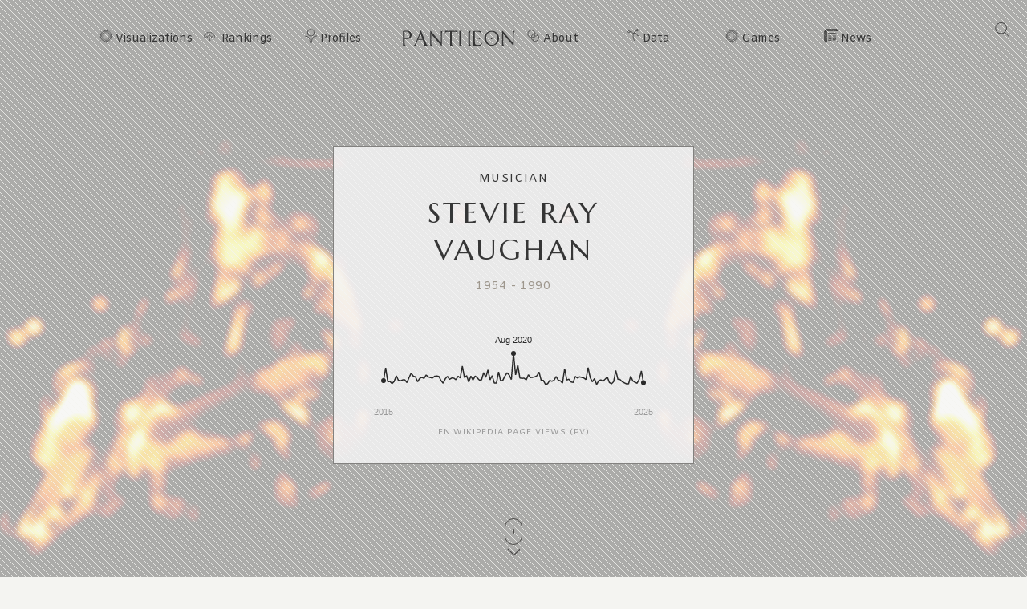

--- FILE ---
content_type: text/html; charset=utf-8
request_url: https://pantheon.world/profile/person/Stevie_Ray_Vaughan
body_size: 23899
content:
<!DOCTYPE html><html lang="en" dir="ltr"><head><meta charSet="utf-8"/><meta name="viewport" content="width=device-width, initial-scale=1"/><link rel="stylesheet" href="/_next/static/css/90a20a2dae92ba0a.css" data-precedence="next"/><link rel="stylesheet" href="/_next/static/css/85c6442aca86678f.css" data-precedence="next"/><link rel="stylesheet" href="/_next/static/css/5929dab60b631b67.css" data-precedence="next"/><link rel="stylesheet" href="/_next/static/css/405757c7a9e3a9db.css" data-precedence="next"/><link rel="stylesheet" href="/_next/static/css/b2599dce500110a8.css" data-precedence="next"/><link rel="stylesheet" href="/_next/static/css/7a47cc5bcc30ebcd.css" as="style" data-precedence="dynamic"/><link rel="preload" as="script" fetchPriority="low" href="/_next/static/chunks/webpack-361aacf0a3a1cba5.js"/><script src="/_next/static/chunks/fd9d1056-11dd12c8896cfb93.js" async=""></script><script src="/_next/static/chunks/2117-2a02e6a363944a75.js" async=""></script><script src="/_next/static/chunks/main-app-c1133d4a337cb325.js" async=""></script><script src="/_next/static/chunks/7821-7645d96fbc674486.js" async=""></script><script src="/_next/static/chunks/4451-6b732a804ed419e1.js" async=""></script><script src="/_next/static/chunks/8667-8fdb02ff2aceb653.js" async=""></script><script src="/_next/static/chunks/1636-4569dac5dfe94232.js" async=""></script><script src="/_next/static/chunks/app/%5Blocale%5D/layout-f8863d89018aa4ed.js" async=""></script><script src="/_next/static/chunks/app/not-found-9239d79ab58aa28f.js" async=""></script><script src="/_next/static/chunks/2972-f34ee39a45ecd1f3.js" async=""></script><script src="/_next/static/chunks/658-3bcf2c73e105eadf.js" async=""></script><script src="/_next/static/chunks/3145-82eab3942afeec0c.js" async=""></script><script src="/_next/static/chunks/7516-59ab0dcee02972f5.js" async=""></script><script src="/_next/static/chunks/8578-181b6a1e3237e777.js" async=""></script><script src="/_next/static/chunks/9864-65a45bf801e6f2a6.js" async=""></script><script src="/_next/static/chunks/3464-e86ffd7293f6f71e.js" async=""></script><script src="/_next/static/chunks/6658-4999c8a7074d5b07.js" async=""></script><script src="/_next/static/chunks/3079-4f2f5c3278eb9205.js" async=""></script><script src="/_next/static/chunks/3505-6f646d456b86a9aa.js" async=""></script><script src="/_next/static/chunks/3255-93b7d646f27524ba.js" async=""></script><script src="/_next/static/chunks/7128-3e84515b073c7941.js" async=""></script><script src="/_next/static/chunks/app/%5Blocale%5D/profile/person/%5Bid%5D/page-c0f18e29d5af09a6.js" async=""></script><link rel="preload" href="https://www.googletagmanager.com/gtag/js?id=G-56HH4RQ1J2" as="script"/><link rel="preload" href="https://pagead2.googlesyndication.com/pagead/js/adsbygoogle.js?client=ca-pub-1706971377772539" as="script" crossorigin=""/><link data-rh="true" rel="icon" href="/images/favicon.ico" type="image/x-icon"/><title>Stevie Ray Vaughan Biography | Pantheon</title><meta property="og:title" content="Stevie Ray Vaughan Biography | Pantheon"/><meta property="og:image" content="https://pantheon.world/api/screenshot/person?id=166911&amp;locale=en"/><meta name="twitter:card" content="summary_large_image"/><meta name="twitter:title" content="Stevie Ray Vaughan Biography | Pantheon"/><meta name="twitter:image" content="https://pantheon.world/api/screenshot/person?id=166911&amp;locale=en"/><link href="https://fonts.googleapis.com/css2?family=Marcellus&amp;display=swap" rel="stylesheet"/><link href="https://fonts.googleapis.com/css2?family=Amiko&amp;display=swap" rel="stylesheet"/><script src="/_next/static/chunks/polyfills-42372ed130431b0a.js" noModule=""></script></head><body><style>#nprogress{pointer-events:none}#nprogress .bar{background:#363636;position:fixed;z-index:1600;top: 0;left:0;width:100%;height:3px}#nprogress .peg{display:block;position:absolute;right:0;width:100px;height:100%;box-shadow:0 0 10px #363636,0 0 5px #363636;opacity:1;-webkit-transform:rotate(3deg) translate(0px,-4px);-ms-transform:rotate(3deg) translate(0px,-4px);transform:rotate(3deg) translate(0px,-4px)}#nprogress .spinner{display:block;position:fixed;z-index:1600;top: 15px;right:15px}#nprogress .spinner-icon{width:18px;height:18px;box-sizing:border-box;border:2px solid transparent;border-top-color:#363636;border-left-color:#363636;border-radius:50%;-webkit-animation:nprogress-spinner 400ms linear infinite;animation:nprogress-spinner 400ms linear infinite}.nprogress-custom-parent{overflow:hidden;position:relative}.nprogress-custom-parent #nprogress .bar,.nprogress-custom-parent #nprogress .spinner{position:absolute}@-webkit-keyframes nprogress-spinner{0%{-webkit-transform:rotate(0deg)}100%{-webkit-transform:rotate(360deg)}}@keyframes nprogress-spinner{0%{transform:rotate(0deg)}100%{transform:rotate(360deg)}}</style><!--$--><!--/$--><!--$--><nav><div id="navigation" class="globalNav navigation" role="navigation"><ul class="items"><li class="nav-btn"><span><img alt="navigation hamburger menu" loading="lazy" width="18" height="12" decoding="async" data-nimg="1" style="color:transparent" src="/images/icons/icon-nav.svg"/></span></li><li class="item"><a href="/en/explore/viz" class="item-link explore-link">Visualizations</a></li><li class="item"><a href="/en/explore/rankings?show=people" class="item-link rankings-link dd">Rankings</a><ul class="sub-items"><li><a href="/en/explore/rankings?show=people" class="item-link">People</a></li><li><a href="/en/explore/rankings?show=places" class="item-link">Places</a></li><li><a href="/en/explore/rankings?show=occupations" class="item-link">Occupations</a></li></ul></li><li class="item"><a href="/en/profile/person" class="item-link profiles-link dd">Profiles</a><ul class="sub-items"><li><a href="/en/profile/person" class="item-link">People</a></li><li><a href="/en/profile/place" class="item-link">Places</a></li><li><a href="/en/profile/country" class="item-link">Countries</a></li><li><a href="/en/profile/occupation" class="item-link">Occupations</a></li><li><a href="/en/profile/select-occupation-country" class="item-link">Occupation / Country</a></li><li><a href="/en/profile/era" class="item-link">Eras</a></li><li><a href="/en/profile/deaths/2025" class="item-link">Deaths</a></li></ul></li><li class="item home-link"><a href="/en" class="home"><img alt="Pantheon" loading="lazy" width="140" height="20" decoding="async" data-nimg="1" class="logo" style="color:transparent" src="/images/logos/logo_pantheon.svg"/></a></li><li class="item"><a class="item-link about-link" href="/en/data/faq">About</a></li><li class="item"><a class="item-link data-link dd" href="/en/data/permissions">Data</a><ul class="sub-items"><li><a class="item-link" href="/en/data/permissions">Permissions</a></li><li><a class="item-link" href="/en/data/datasets">Download</a></li><li><a class="item-link" href="/en/data/api">API</a></li></ul></li><li class="item"><a class="item-link explore-link dd" href="/en/game/yearbook">Games</a><ul class="sub-items"><li><a class="item-link" href="/en/game/yearbook">Yearbook</a></li><li><a class="item-link" href="/en/game/birthle">◼ <!-- -->Birthle</a></li><li><a class="item-link" href="/en/game/trivia">◼ <!-- -->Trivia</a></li><li><a href="https://trivia.rocks/" target="_blank" rel="noopener noreferrer" class="item-link">TuneTrivia <span class="new-badge">new!</span></a></li></ul></li><li class="item"><a class="item-link news-link" href="/en/news">News</a></li><li class="search-btn"><button><img alt="Search" loading="lazy" width="18" height="18" decoding="async" data-nimg="1" style="color:transparent" src="/images/icons/icon-search.svg"/></button></li></ul></div></nav><!--/$--><main><div class="person"><header class="hero"><div class="bg-container"><div class="bg-img-mask person" style="background-color:#D28629"><div class="bg-img bg-img-l" style="background-color:#D28629;background-image:url(&#x27;https://static.pantheon.world/profile/people/166911.jpg&#x27;)"></div><div class="bg-img bg-img-r" style="background-color:#D28629;background-image:url(&#x27;https://static.pantheon.world/profile/people/166911.jpg&#x27;)"></div></div></div><div class="info"><h2 class="profile-type">Musician</h2><h1 class="profile-name">Stevie Ray Vaughan</h1><p class="date-subtitle">1954<!-- --> -<!-- --> <!-- -->1990</p><div class="pageviews-chart-container"><div class="pageviews-chart" style="width:100%;height:120px"></div><p class="pageviews-label">EN<!-- -->.WIKIPEDIA PAGE VIEWS (PV)</p></div></div><div class="mouse"><span class="mouse-scroll"></span></div></header><div class="about-section"><nav class="profile-nav"><ol class="profile-nav-list"><li class="profile-nav-item"><a href="#metrics" class="profile-nav-link metrics"><span class="profile-nav-link-roman-numeral"></span><span class="profile-nav-link-title">Memorability Metrics</span><span class="jump-to-text" aria-hidden="true"> <!-- -->»</span></a></li><li class="profile-nav-item"><a href="#page-views-by-lang" class="profile-nav-link page-views-by-lang"><span class="profile-nav-link-roman-numeral"></span><span class="profile-nav-link-title">Page views of Stevie Ray Vaughan by language</span><span class="jump-to-text" aria-hidden="true"> <!-- -->»</span></a></li><li class="profile-nav-item"><a href="#occupation_peers" class="profile-nav-link occupation_peers"><span class="profile-nav-link-roman-numeral"></span><span class="profile-nav-link-title">Among Musicians</span><span class="jump-to-text" aria-hidden="true"> <!-- -->»</span></a></li><li class="profile-nav-item"><a href="#year_peers" class="profile-nav-link year_peers"><span class="profile-nav-link-roman-numeral"></span><span class="profile-nav-link-title">Contemporaries</span><span class="jump-to-text" aria-hidden="true"> <!-- -->»</span></a></li><li class="profile-nav-item"><a href="#country_peers" class="profile-nav-link country_peers"><span class="profile-nav-link-roman-numeral"></span><span class="profile-nav-link-title">In United States</span><span class="jump-to-text" aria-hidden="true"> <!-- -->»</span></a></li><li class="profile-nav-item"><a href="#country_occupation_peers" class="profile-nav-link country_occupation_peers"><span class="profile-nav-link-roman-numeral"></span><span class="profile-nav-link-title">Among Musicians In United States</span><span class="jump-to-text" aria-hidden="true"> <!-- -->»</span></a></li></ol></nav><section class="intro-section person"><div class="intro-deco"><div class="deco-lines"><span class="deco-line" style="background-color:#D28629"></span><span class="deco-line" style="background-color:#D28629"></span><span class="deco-line" style="background-color:#D28629"></span><span class="deco-line" style="background-color:#D28629"></span><span class="deco-line" style="background-color:#D28629"></span><span class="deco-line" style="background-color:#D28629"></span><span class="deco-line" style="background-color:#D28629"></span><span class="deco-line" style="background-color:#D28629"></span><span class="deco-line" style="background-color:#D28629"></span><span class="deco-line" style="background-color:#D28629"></span><span class="deco-line" style="background-color:#D28629"></span><span class="deco-line" style="background-color:#D28629"></span><span class="deco-line" style="background-color:#D28629"></span><span class="deco-line" style="background-color:#D28629"></span></div></div><div class="intro-content"><div class="person-image-wrapper"><div class="image"><img src="https://static.pantheon.world/profile/people/166911.jpg" class="undefined" alt="Photo of Stevie Ray Vaughan" data-fallback=https://static.pantheon.world/icons/icon-person.svg onerror="this.onerror=null;this.src=this.dataset.fallback;" /></div></div><div class="intro-text"><h3><img alt="Icon of person" loading="lazy" width="24" height="24" decoding="async" data-nimg="1" style="color:transparent" src="/images/ui/profile-w.svg"/> <!-- -->Stevie Ray Vaughan</h3><p>Stephen Ray Vaughan (October 3, 1954 – August 27, 1990), also known abbreviated as SRV, was an American musician, best known as the guitarist and frontman of the blues rock trio Stevie Ray Vaughan and Double Trouble. Although his mainstream career spanned only seven years, he is considered one of the most influential musicians in the history of blues music, and one of the greatest guitarists of all time. He was the younger brother of guitarist Jimmie Vaughan.
Born and raised in Dallas, Vaughan began playing guitar at age seven, initially inspired by his brother Jimmie.<!-- --> <a href="https://en.wikipedia.org/wiki/Stevie_Ray_Vaughan" target="_blank" rel="noopener noreferrer">Read more on Wikipedia</a></p><p>His biography is available in 57 different languages on Wikipedia (up from 54 in 2024). Stevie Ray Vaughan is the 348th most popular <a href="/profile/occupation/musician">musician</a> (down from 321st in 2024), the 2,122nd most popular biography from <a href="/profile/place/united-states">United States</a> (down from 1,801st in 2019) and the 96th most popular <a href="/profile/occupation/musician/country/united-states">American Musician</a>.</p></div></div></section></div><section class="profile-section"><div class="section-head"><div class="section-title"><h4 id="metrics">Memorability Metrics</h4></div></div><div class="section-body"><div>Loading...</div></div></section><section class="profile-section"><div class="section-head"><div class="section-title"><h4 id="page-views-by-lang">Page views of Stevie Ray Vaughan by language</h4></div></div><div class="section-body"><div>Loading...</div></div></section><section class="profile-section"><div class="section-head"><div class="section-title"><h4 id="occupation_peers">Among Musicians</h4></div></div><div class="section-body"><div><p>Among <!-- -->musicians<!-- -->,<!-- --> <!-- -->Stevie Ray Vaughan<!-- --> ranks<!-- --> <strong>348</strong> out of<!-- --> <!-- -->3,175<!-- -->. <span>Before<!-- --> <!-- -->him<!-- --> are<!-- --> <span><span><a target="_self" href="/profile/person/Leonid_Kogan">Leonid Kogan</a>, </span><span><a target="_self" href="/profile/person/Janick_Gers">Janick Gers</a>, </span><span><a target="_self" href="/profile/person/Kirk_Hammett">Kirk Hammett</a>, </span><span><a target="_self" href="/profile/person/PJ_Harvey">PJ Harvey</a>, </span><span><a target="_self" href="/profile/person/Marco_Hietala">Marco Hietala</a>, </span><span> and <a target="_self" href="/profile/person/Paul_Wittgenstein">Paul Wittgenstein</a></span></span>.<!-- --> </span><span>After <!-- -->him<!-- --> <!-- -->are<!-- --> <span><span><a target="_self" href="/profile/person/Ian_Anderson">Ian Anderson</a>, </span><span><a target="_self" href="/profile/person/Artur_Schnabel">Artur Schnabel</a>, </span><span><a target="_self" href="/profile/person/Florian_Schneider">Florian Schneider</a>, </span><span><a target="_self" href="/profile/person/Riccardo_Cocciante">Riccardo Cocciante</a>, </span><span><a target="_self" href="/profile/person/Robert_Wyatt">Robert Wyatt</a>, </span><span> and <a target="_self" href="/profile/person/Jack_White">Jack White</a></span></span>.</span></p><div class="rank-title"><h3>Most Popular <!-- -->Musicians<!-- --> in Wikipedia</h3><a href="/explore/rankings?show=people&amp;occupation=MUSICIAN">Go to all Rankings</a></div><div class="rank-carousel"><a class="arrow back" href="#"><img alt="Load previous" loading="lazy" width="8" height="12" decoding="async" data-nimg="1" class="back" style="color:transparent" src="/images/ui/tri-left-b.svg"/></a><ul class="rank-list"><li><div class="rank-photo"><a href="/profile/person/Leonid_Kogan"><div class="image"><img src="https://static.pantheon.world/profile/people/1298156.jpg" class="undefined" alt="Photo of Leonid Kogan" data-fallback=https://static.pantheon.world/icons/icon-person.svg onerror="this.onerror=null;this.src=this.dataset.fallback;" /></div></a></div><h2><a href="/profile/person/Leonid_Kogan">Leonid Kogan</a></h2><p class="rank-year">1924<!-- --> -<!-- --> <!-- -->1982</p><p class="rank-year"><strong>HPI:</strong> <!-- -->65.57</p><p class="rank-year"><strong>Rank:</strong> <!-- -->342</p></li><li><div class="rank-photo"><a href="/profile/person/Janick_Gers"><div class="image"><img src="https://static.pantheon.world/profile/people/435368.jpg" class="undefined" alt="Photo of Janick Gers" data-fallback=https://static.pantheon.world/icons/icon-person.svg onerror="this.onerror=null;this.src=this.dataset.fallback;" /></div></a></div><h2><a href="/profile/person/Janick_Gers">Janick Gers</a></h2><p class="rank-year">1957<!-- --> -<!-- --> <!-- -->Present</p><p class="rank-year"><strong>HPI:</strong> <!-- -->65.56</p><p class="rank-year"><strong>Rank:</strong> <!-- -->343</p></li><li><div class="rank-photo"><a href="/profile/person/Kirk_Hammett"><div class="image"><img src="https://static.pantheon.world/profile/people/16724.jpg" class="undefined" alt="Photo of Kirk Hammett" data-fallback=https://static.pantheon.world/icons/icon-person.svg onerror="this.onerror=null;this.src=this.dataset.fallback;" /></div></a></div><h2><a href="/profile/person/Kirk_Hammett">Kirk Hammett</a></h2><p class="rank-year">1962<!-- --> -<!-- --> <!-- -->Present</p><p class="rank-year"><strong>HPI:</strong> <!-- -->65.53</p><p class="rank-year"><strong>Rank:</strong> <!-- -->344</p></li><li><div class="rank-photo"><a href="/profile/person/PJ_Harvey"><div class="image"><img src="https://static.pantheon.world/profile/people/169214.jpg" class="undefined" alt="Photo of PJ Harvey" data-fallback=https://static.pantheon.world/icons/icon-person.svg onerror="this.onerror=null;this.src=this.dataset.fallback;" /></div></a></div><h2><a href="/profile/person/PJ_Harvey">PJ Harvey</a></h2><p class="rank-year">1969<!-- --> -<!-- --> <!-- -->Present</p><p class="rank-year"><strong>HPI:</strong> <!-- -->65.52</p><p class="rank-year"><strong>Rank:</strong> <!-- -->345</p></li><li><div class="rank-photo"><a href="/profile/person/Marco_Hietala"><div class="image"><img src="https://static.pantheon.world/profile/people/1004050.jpg" class="undefined" alt="Photo of Marco Hietala" data-fallback=https://static.pantheon.world/icons/icon-person.svg onerror="this.onerror=null;this.src=this.dataset.fallback;" /></div></a></div><h2><a href="/profile/person/Marco_Hietala">Marco Hietala</a></h2><p class="rank-year">1966<!-- --> -<!-- --> <!-- -->Present</p><p class="rank-year"><strong>HPI:</strong> <!-- -->65.49</p><p class="rank-year"><strong>Rank:</strong> <!-- -->346</p></li><li><div class="rank-photo"><a href="/profile/person/Paul_Wittgenstein"><div class="image"><img src="https://static.pantheon.world/profile/people/88961.jpg" class="undefined" alt="Photo of Paul Wittgenstein" data-fallback=https://static.pantheon.world/icons/icon-person.svg onerror="this.onerror=null;this.src=this.dataset.fallback;" /></div></a></div><h2><a href="/profile/person/Paul_Wittgenstein">Paul Wittgenstein</a></h2><p class="rank-year">1887<!-- --> -<!-- --> <!-- -->1961</p><p class="rank-year"><strong>HPI:</strong> <!-- -->65.47</p><p class="rank-year"><strong>Rank:</strong> <!-- -->347</p></li><li class="rank-me"><div class="rank-photo"><a href="/profile/person/Stevie_Ray_Vaughan"><div class="image"><img src="https://static.pantheon.world/profile/people/166911.jpg" class="undefined" alt="Photo of Stevie Ray Vaughan" data-fallback=https://static.pantheon.world/icons/icon-person.svg onerror="this.onerror=null;this.src=this.dataset.fallback;" /></div></a></div><h2><a href="/profile/person/Stevie_Ray_Vaughan">Stevie Ray Vaughan</a></h2><p class="rank-year">1954<!-- --> -<!-- --> <!-- -->1990</p><p class="rank-year"><strong>HPI:</strong> <!-- -->65.46</p><p class="rank-year"><strong>Rank:</strong> <!-- -->348</p></li><li><div class="rank-photo"><a href="/profile/person/Ian_Anderson"><div class="image"><img src="https://static.pantheon.world/profile/people/223497.jpg" class="undefined" alt="Photo of Ian Anderson" data-fallback=https://static.pantheon.world/icons/icon-person.svg onerror="this.onerror=null;this.src=this.dataset.fallback;" /></div></a></div><h2><a href="/profile/person/Ian_Anderson">Ian Anderson</a></h2><p class="rank-year">1947<!-- --> -<!-- --> <!-- -->Present</p><p class="rank-year"><strong>HPI:</strong> <!-- -->65.46</p><p class="rank-year"><strong>Rank:</strong> <!-- -->349</p></li><li><div class="rank-photo"><a href="/profile/person/Artur_Schnabel"><div class="image"><img src="https://static.pantheon.world/profile/people/66664.jpg" class="undefined" alt="Photo of Artur Schnabel" data-fallback=https://static.pantheon.world/icons/icon-person.svg onerror="this.onerror=null;this.src=this.dataset.fallback;" /></div></a></div><h2><a href="/profile/person/Artur_Schnabel">Artur Schnabel</a></h2><p class="rank-year">1882<!-- --> -<!-- --> <!-- -->1951</p><p class="rank-year"><strong>HPI:</strong> <!-- -->65.46</p><p class="rank-year"><strong>Rank:</strong> <!-- -->350</p></li><li><div class="rank-photo"><a href="/profile/person/Florian_Schneider"><div class="image"><img src="https://static.pantheon.world/profile/people/735563.jpg" class="undefined" alt="Photo of Florian Schneider" data-fallback=https://static.pantheon.world/icons/icon-person.svg onerror="this.onerror=null;this.src=this.dataset.fallback;" /></div></a></div><h2><a href="/profile/person/Florian_Schneider">Florian Schneider</a></h2><p class="rank-year">1947<!-- --> -<!-- --> <!-- -->2020</p><p class="rank-year"><strong>HPI:</strong> <!-- -->65.45</p><p class="rank-year"><strong>Rank:</strong> <!-- -->351</p></li><li><div class="rank-photo"><a href="/profile/person/Riccardo_Cocciante"><div class="image"><img src="https://static.pantheon.world/profile/people/3429031.jpg" class="undefined" alt="Photo of Riccardo Cocciante" data-fallback=https://static.pantheon.world/icons/icon-person.svg onerror="this.onerror=null;this.src=this.dataset.fallback;" /></div></a></div><h2><a href="/profile/person/Riccardo_Cocciante">Riccardo Cocciante</a></h2><p class="rank-year">1946<!-- --> -<!-- --> <!-- -->Present</p><p class="rank-year"><strong>HPI:</strong> <!-- -->65.44</p><p class="rank-year"><strong>Rank:</strong> <!-- -->352</p></li><li><div class="rank-photo"><a href="/profile/person/Robert_Wyatt"><div class="image"><img src="https://static.pantheon.world/profile/people/405820.jpg" class="undefined" alt="Photo of Robert Wyatt" data-fallback=https://static.pantheon.world/icons/icon-person.svg onerror="this.onerror=null;this.src=this.dataset.fallback;" /></div></a></div><h2><a href="/profile/person/Robert_Wyatt">Robert Wyatt</a></h2><p class="rank-year">1945<!-- --> -<!-- --> <!-- -->Present</p><p class="rank-year"><strong>HPI:</strong> <!-- -->65.40</p><p class="rank-year"><strong>Rank:</strong> <!-- -->353</p></li><li><div class="rank-photo"><a href="/profile/person/Jack_White"><div class="image"><img src="https://static.pantheon.world/profile/people/416688.jpg" class="undefined" alt="Photo of Jack White" data-fallback=https://static.pantheon.world/icons/icon-person.svg onerror="this.onerror=null;this.src=this.dataset.fallback;" /></div></a></div><h2><a href="/profile/person/Jack_White">Jack White</a></h2><p class="rank-year">1975<!-- --> -<!-- --> <!-- -->Present</p><p class="rank-year"><strong>HPI:</strong> <!-- -->65.38</p><p class="rank-year"><strong>Rank:</strong> <!-- -->354</p></li></ul><a class="arrow forward" href="#"><img alt="Load previous" loading="lazy" width="8" height="12" decoding="async" data-nimg="1" class="forward" style="color:transparent" src="/images/ui/tri-right-b.svg"/></a></div></div></div></section><section class="profile-section" style="text-align:center"><ins class="adsbygoogle" style="display:block;width:100%;max-width:792px;height:120px;margin:0 0 40px" data-ad-client="ca-pub-1706971377772539" data-ad-slot="4694641051" data-ad-format="auto" data-full-width-responsive="true"></ins></section><section class="profile-section"><div class="section-head"><div class="section-title"><h4 id="year_peers">Contemporaries</h4></div></div><div class="section-body"><div><p>Among people born in <!-- -->1954<!-- -->,<!-- --> <!-- -->Stevie Ray Vaughan<!-- --> ranks<!-- --> <strong>80</strong>. <span>Before<!-- --> <!-- -->him<!-- --> <!-- -->are<!-- --> <span><span><a target="_self" href="/profile/person/Ilan_Ramon">Ilan Ramon</a>, </span><span><a target="_self" href="/profile/person/David_Keith">David Keith</a>, </span><span><a target="_self" href="/profile/person/Jane_Campion">Jane Campion</a>, </span><span><a target="_self" href="/profile/person/Prince_Ernst_August_of_Hanover_(born_1954)">Prince Ernst August of Hanover</a>, </span><span><a target="_self" href="/profile/person/James_Pickens_Jr.">James Pickens Jr.</a>, </span><span> and <a target="_self" href="/profile/person/Lee_Child">Lee Child</a></span></span>.<!-- --> </span><span>After <!-- -->him<!-- --> <!-- -->are<!-- --> <span><span><a target="_self" href="/profile/person/J._Michael_Straczynski">J. Michael Straczynski</a>, </span><span><a target="_self" href="/profile/person/Kailash_Satyarthi">Kailash Satyarthi</a>, </span><span><a target="_self" href="/profile/person/Kim_Pyong-il">Kim Pyong-il</a>, </span><span><a target="_self" href="/profile/person/Mirza_Delibašić">Mirza Delibašić</a>, </span><span><a target="_self" href="/profile/person/Rashad_al-Alimi">Rashad al-Alimi</a>, </span><span> and <a target="_self" href="/profile/person/Patsy_Reddy">Patsy Reddy</a></span></span>.</span><span> Among people deceased in <!-- -->1990<!-- -->, <!-- -->Stevie Ray Vaughan<!-- --> ranks <strong>61</strong>. </span><span>Before<!-- --> <!-- -->him<!-- --> <!-- -->are<!-- --> <span><span><a target="_self" href="/profile/person/Rashid_bin_Saeed_Al_Maktoum">Rashid bin Saeed Al Maktoum</a>, </span><span><a target="_self" href="/profile/person/Edward_A._Murphy_Jr.">Edward A. Murphy Jr.</a>, </span><span><a target="_self" href="/profile/person/Jill_Ireland">Jill Ireland</a>, </span><span><a target="_self" href="/profile/person/Arthur_Samuel">Arthur Samuel</a>, </span><span><a target="_self" href="/profile/person/Vasili_Kuznetsov_(politician)">Vasili Kuznetsov</a>, </span><span> and <a target="_self" href="/profile/person/Philippe_Soupault">Philippe Soupault</a></span></span>.<!-- --> </span><span>After<!-- --> <!-- -->him<!-- --> <!-- -->are<!-- --> <span><span><a target="_self" href="/profile/person/Taiichi_Ohno">Taiichi Ohno</a>, </span><span><a target="_self" href="/profile/person/Volodymyr_Shcherbytsky">Volodymyr Shcherbytsky</a>, </span><span><a target="_self" href="/profile/person/Manuel_Puig">Manuel Puig</a>, </span><span><a target="_self" href="/profile/person/Nina_Kulagina">Nina Kulagina</a>, </span><span><a target="_self" href="/profile/person/Meir_Kahane">Meir Kahane</a>, </span><span> and <a target="_self" href="/profile/person/Edmund_Conen">Edmund Conen</a></span></span>.</span></p><div class="rank-title"><h3>Others Born in <!-- -->1954</h3><a href="/explore/rankings?viz=treemap&amp;show=people&amp;years=1954,1954&amp;yearType=birthyear">Go to all Rankings</a></div><div class="rank-carousel"><a class="arrow back" href="#"><img alt="Load previous" loading="lazy" width="8" height="12" decoding="async" data-nimg="1" class="back" style="color:transparent" src="/images/ui/tri-left-b.svg"/></a><ul class="rank-list"><li><div class="rank-photo"><a href="/profile/person/Ilan_Ramon"><div class="image"><img src="https://static.pantheon.world/profile/people/177534.jpg" class="undefined" alt="Photo of Ilan Ramon" data-fallback=https://static.pantheon.world/icons/icon-person.svg onerror="this.onerror=null;this.src=this.dataset.fallback;" /></div></a></div><h2><a href="/profile/person/Ilan_Ramon">Ilan Ramon</a></h2><p>ASTRONAUT</p><p class="rank-year">1954<!-- --> -<!-- --> <!-- -->2003</p><p class="rank-year"><strong>HPI:</strong> <!-- -->65.75</p><p class="rank-year"><strong>Rank:</strong> <!-- -->74</p></li><li><div class="rank-photo"><a href="/profile/person/David_Keith"><div class="image"><img src="https://static.pantheon.world/profile/people/727852.jpg" class="undefined" alt="Photo of David Keith" data-fallback=https://static.pantheon.world/icons/icon-person.svg onerror="this.onerror=null;this.src=this.dataset.fallback;" /></div></a></div><h2><a href="/profile/person/David_Keith">David Keith</a></h2><p>ACTOR</p><p class="rank-year">1954<!-- --> -<!-- --> <!-- -->Present</p><p class="rank-year"><strong>HPI:</strong> <!-- -->65.70</p><p class="rank-year"><strong>Rank:</strong> <!-- -->75</p></li><li><div class="rank-photo"><a href="/profile/person/Jane_Campion"><div class="image"><img src="https://static.pantheon.world/profile/people/571203.jpg" class="undefined" alt="Photo of Jane Campion" data-fallback=https://static.pantheon.world/icons/icon-person.svg onerror="this.onerror=null;this.src=this.dataset.fallback;" /></div></a></div><h2><a href="/profile/person/Jane_Campion">Jane Campion</a></h2><p>FILM DIRECTOR</p><p class="rank-year">1954<!-- --> -<!-- --> <!-- -->Present</p><p class="rank-year"><strong>HPI:</strong> <!-- -->65.65</p><p class="rank-year"><strong>Rank:</strong> <!-- -->76</p></li><li><div class="rank-photo"><a href="/profile/person/Prince_Ernst_August_of_Hanover_(born_1954)"><div class="image"><img src="https://static.pantheon.world/profile/people/364923.jpg" class="undefined" alt="Photo of Prince Ernst August of Hanover" data-fallback=https://static.pantheon.world/icons/icon-person.svg onerror="this.onerror=null;this.src=this.dataset.fallback;" /></div></a></div><h2><a href="/profile/person/Prince_Ernst_August_of_Hanover_(born_1954)">Prince Ernst August of Hanover</a></h2><p>NOBLEMAN</p><p class="rank-year">1954<!-- --> -<!-- --> <!-- -->Present</p><p class="rank-year"><strong>HPI:</strong> <!-- -->65.58</p><p class="rank-year"><strong>Rank:</strong> <!-- -->77</p></li><li><div class="rank-photo"><a href="/profile/person/James_Pickens_Jr."><div class="image"><img src="https://static.pantheon.world/profile/people/4008975.jpg" class="undefined" alt="Photo of James Pickens Jr." data-fallback=https://static.pantheon.world/icons/icon-person.svg onerror="this.onerror=null;this.src=this.dataset.fallback;" /></div></a></div><h2><a href="/profile/person/James_Pickens_Jr.">James Pickens Jr.</a></h2><p>ACTOR</p><p class="rank-year">1954<!-- --> -<!-- --> <!-- -->Present</p><p class="rank-year"><strong>HPI:</strong> <!-- -->65.53</p><p class="rank-year"><strong>Rank:</strong> <!-- -->78</p></li><li><div class="rank-photo"><a href="/profile/person/Lee_Child"><div class="image"><img src="https://static.pantheon.world/profile/people/1256799.jpg" class="undefined" alt="Photo of Lee Child" data-fallback=https://static.pantheon.world/icons/icon-person.svg onerror="this.onerror=null;this.src=this.dataset.fallback;" /></div></a></div><h2><a href="/profile/person/Lee_Child">Lee Child</a></h2><p>WRITER</p><p class="rank-year">1954<!-- --> -<!-- --> <!-- -->Present</p><p class="rank-year"><strong>HPI:</strong> <!-- -->65.50</p><p class="rank-year"><strong>Rank:</strong> <!-- -->79</p></li><li class="rank-me"><div class="rank-photo"><a href="/profile/person/Stevie_Ray_Vaughan"><div class="image"><img src="https://static.pantheon.world/profile/people/166911.jpg" class="undefined" alt="Photo of Stevie Ray Vaughan" data-fallback=https://static.pantheon.world/icons/icon-person.svg onerror="this.onerror=null;this.src=this.dataset.fallback;" /></div></a></div><h2><a href="/profile/person/Stevie_Ray_Vaughan">Stevie Ray Vaughan</a></h2><p>MUSICIAN</p><p class="rank-year">1954<!-- --> -<!-- --> <!-- -->1990</p><p class="rank-year"><strong>HPI:</strong> <!-- -->65.46</p><p class="rank-year"><strong>Rank:</strong> <!-- -->80</p></li><li><div class="rank-photo"><a href="/profile/person/J._Michael_Straczynski"><div class="image"><img src="https://static.pantheon.world/profile/people/42751.jpg" class="undefined" alt="Photo of J. Michael Straczynski" data-fallback=https://static.pantheon.world/icons/icon-person.svg onerror="this.onerror=null;this.src=this.dataset.fallback;" /></div></a></div><h2><a href="/profile/person/J._Michael_Straczynski">J. Michael Straczynski</a></h2><p>WRITER</p><p class="rank-year">1954<!-- --> -<!-- --> <!-- -->Present</p><p class="rank-year"><strong>HPI:</strong> <!-- -->65.45</p><p class="rank-year"><strong>Rank:</strong> <!-- -->81</p></li><li><div class="rank-photo"><a href="/profile/person/Kailash_Satyarthi"><div class="image"><img src="https://static.pantheon.world/profile/people/7682739.jpg" class="undefined" alt="Photo of Kailash Satyarthi" data-fallback=https://static.pantheon.world/icons/icon-person.svg onerror="this.onerror=null;this.src=this.dataset.fallback;" /></div></a></div><h2><a href="/profile/person/Kailash_Satyarthi">Kailash Satyarthi</a></h2><p>SOCIAL ACTIVIST</p><p class="rank-year">1954<!-- --> -<!-- --> <!-- -->Present</p><p class="rank-year"><strong>HPI:</strong> <!-- -->65.39</p><p class="rank-year"><strong>Rank:</strong> <!-- -->82</p></li><li><div class="rank-photo"><a href="/profile/person/Kim_Pyong-il"><div class="image"><img src="https://static.pantheon.world/profile/people/1054152.jpg" class="undefined" alt="Photo of Kim Pyong-il" data-fallback=https://static.pantheon.world/icons/icon-person.svg onerror="this.onerror=null;this.src=this.dataset.fallback;" /></div></a></div><h2><a href="/profile/person/Kim_Pyong-il">Kim Pyong-il</a></h2><p>POLITICIAN</p><p class="rank-year">1954<!-- --> -<!-- --> <!-- -->Present</p><p class="rank-year"><strong>HPI:</strong> <!-- -->65.37</p><p class="rank-year"><strong>Rank:</strong> <!-- -->83</p></li><li><div class="rank-photo"><a href="/profile/person/Mirza_Delibašić"><div class="image"><img src="https://static.pantheon.world/profile/people/1973146.jpg" class="undefined" alt="Photo of Mirza Delibašić" data-fallback=https://static.pantheon.world/icons/icon-person.svg onerror="this.onerror=null;this.src=this.dataset.fallback;" /></div></a></div><h2><a href="/profile/person/Mirza_Delibašić">Mirza Delibašić</a></h2><p>BASKETBALL PLAYER</p><p class="rank-year">1954<!-- --> -<!-- --> <!-- -->2001</p><p class="rank-year"><strong>HPI:</strong> <!-- -->65.31</p><p class="rank-year"><strong>Rank:</strong> <!-- -->84</p></li><li><div class="rank-photo"><a href="/profile/person/Rashad_al-Alimi"><div class="image"><img src="https://static.pantheon.world/profile/people/70502008.jpg" class="undefined" alt="Photo of Rashad al-Alimi" data-fallback=https://static.pantheon.world/icons/icon-person.svg onerror="this.onerror=null;this.src=this.dataset.fallback;" /></div></a></div><h2><a href="/profile/person/Rashad_al-Alimi">Rashad al-Alimi</a></h2><p>POLITICIAN</p><p class="rank-year">1954<!-- --> -<!-- --> <!-- -->Present</p><p class="rank-year"><strong>HPI:</strong> <!-- -->65.28</p><p class="rank-year"><strong>Rank:</strong> <!-- -->85</p></li><li><div class="rank-photo"><a href="/profile/person/Patsy_Reddy"><div class="image"><img src="https://static.pantheon.world/profile/people/49890708.jpg" class="undefined" alt="Photo of Patsy Reddy" data-fallback=https://static.pantheon.world/icons/icon-person.svg onerror="this.onerror=null;this.src=this.dataset.fallback;" /></div></a></div><h2><a href="/profile/person/Patsy_Reddy">Patsy Reddy</a></h2><p>POLITICIAN</p><p class="rank-year">1954<!-- --> -<!-- --> <!-- -->Present</p><p class="rank-year"><strong>HPI:</strong> <!-- -->65.23</p><p class="rank-year"><strong>Rank:</strong> <!-- -->86</p></li></ul><a class="arrow forward" href="#"><img alt="Load previous" loading="lazy" width="8" height="12" decoding="async" data-nimg="1" class="forward" style="color:transparent" src="/images/ui/tri-right-b.svg"/></a></div><div class="rank-sec-body"><div class="rank-title"><h3>Others Deceased in <!-- -->1990</h3><a href="/explore/rankings?viz=treemap&amp;show=people&amp;years=1990,1990&amp;yearType=deathyear">Go to all Rankings</a></div><div class="rank-carousel"><a class="arrow back" href="#"><img alt="Load previous" loading="lazy" width="8" height="12" decoding="async" data-nimg="1" class="back" style="color:transparent" src="/images/ui/tri-left-b.svg"/></a><ul class="rank-list"><li><div class="rank-photo"><a href="/profile/person/Rashid_bin_Saeed_Al_Maktoum"><div class="image"><img src="https://static.pantheon.world/profile/people/561822.jpg" class="undefined" alt="Photo of Rashid bin Saeed Al Maktoum" data-fallback=https://static.pantheon.world/icons/icon-person.svg onerror="this.onerror=null;this.src=this.dataset.fallback;" /></div></a></div><h2><a href="/profile/person/Rashid_bin_Saeed_Al_Maktoum">Rashid bin Saeed Al Maktoum</a></h2><p>POLITICIAN</p><p class="rank-year">1912<!-- --> -<!-- --> <!-- -->1990</p><p class="rank-year"><strong>HPI:</strong> <!-- -->66.25</p><p class="rank-year"><strong>Rank:</strong> <!-- -->55</p></li><li><div class="rank-photo"><a href="/profile/person/Edward_A._Murphy_Jr."><div class="image"><img src="https://static.pantheon.world/profile/people/3378650.jpg" class="undefined" alt="Photo of Edward A. Murphy Jr." data-fallback=https://static.pantheon.world/icons/icon-person.svg onerror="this.onerror=null;this.src=this.dataset.fallback;" /></div></a></div><h2><a href="/profile/person/Edward_A._Murphy_Jr.">Edward A. Murphy Jr.</a></h2><p>ENGINEER</p><p class="rank-year">1918<!-- --> -<!-- --> <!-- -->1990</p><p class="rank-year"><strong>HPI:</strong> <!-- -->66.18</p><p class="rank-year"><strong>Rank:</strong> <!-- -->56</p></li><li><div class="rank-photo"><a href="/profile/person/Jill_Ireland"><div class="image"><img src="https://static.pantheon.world/profile/people/1775136.jpg" class="undefined" alt="Photo of Jill Ireland" data-fallback=https://static.pantheon.world/icons/icon-person.svg onerror="this.onerror=null;this.src=this.dataset.fallback;" /></div></a></div><h2><a href="/profile/person/Jill_Ireland">Jill Ireland</a></h2><p>ACTOR</p><p class="rank-year">1936<!-- --> -<!-- --> <!-- -->1990</p><p class="rank-year"><strong>HPI:</strong> <!-- -->66.05</p><p class="rank-year"><strong>Rank:</strong> <!-- -->57</p></li><li><div class="rank-photo"><a href="/profile/person/Arthur_Samuel"><div class="image"><img src="https://static.pantheon.world/profile/people/10809677.jpg" class="undefined" alt="Photo of Arthur Samuel" data-fallback=https://static.pantheon.world/icons/icon-person.svg onerror="this.onerror=null;this.src=this.dataset.fallback;" /></div></a></div><h2><a href="/profile/person/Arthur_Samuel">Arthur Samuel</a></h2><p>COMPUTER SCIENTIST</p><p class="rank-year">1901<!-- --> -<!-- --> <!-- -->1990</p><p class="rank-year"><strong>HPI:</strong> <!-- -->66.01</p><p class="rank-year"><strong>Rank:</strong> <!-- -->58</p></li><li><div class="rank-photo"><a href="/profile/person/Vasili_Kuznetsov_(politician)"><div class="image"><img src="https://static.pantheon.world/profile/people/551261.jpg" class="undefined" alt="Photo of Vasili Kuznetsov" data-fallback=https://static.pantheon.world/icons/icon-person.svg onerror="this.onerror=null;this.src=this.dataset.fallback;" /></div></a></div><h2><a href="/profile/person/Vasili_Kuznetsov_(politician)">Vasili Kuznetsov</a></h2><p>POLITICIAN</p><p class="rank-year">1901<!-- --> -<!-- --> <!-- -->1990</p><p class="rank-year"><strong>HPI:</strong> <!-- -->65.91</p><p class="rank-year"><strong>Rank:</strong> <!-- -->59</p></li><li><div class="rank-photo"><a href="/profile/person/Philippe_Soupault"><div class="image"><img src="https://static.pantheon.world/profile/people/1888832.jpg" class="undefined" alt="Photo of Philippe Soupault" data-fallback=https://static.pantheon.world/icons/icon-person.svg onerror="this.onerror=null;this.src=this.dataset.fallback;" /></div></a></div><h2><a href="/profile/person/Philippe_Soupault">Philippe Soupault</a></h2><p>WRITER</p><p class="rank-year">1897<!-- --> -<!-- --> <!-- -->1990</p><p class="rank-year"><strong>HPI:</strong> <!-- -->65.65</p><p class="rank-year"><strong>Rank:</strong> <!-- -->60</p></li><li class="rank-me"><div class="rank-photo"><a href="/profile/person/Stevie_Ray_Vaughan"><div class="image"><img src="https://static.pantheon.world/profile/people/166911.jpg" class="undefined" alt="Photo of Stevie Ray Vaughan" data-fallback=https://static.pantheon.world/icons/icon-person.svg onerror="this.onerror=null;this.src=this.dataset.fallback;" /></div></a></div><h2><a href="/profile/person/Stevie_Ray_Vaughan">Stevie Ray Vaughan</a></h2><p>MUSICIAN</p><p class="rank-year">1954<!-- --> -<!-- --> <!-- -->1990</p><p class="rank-year"><strong>HPI:</strong> <!-- -->65.46</p><p class="rank-year"><strong>Rank:</strong> <!-- -->61</p></li><li><div class="rank-photo"><a href="/profile/person/Taiichi_Ohno"><div class="image"><img src="https://static.pantheon.world/profile/people/3372210.jpg" class="undefined" alt="Photo of Taiichi Ohno" data-fallback=https://static.pantheon.world/icons/icon-person.svg onerror="this.onerror=null;this.src=this.dataset.fallback;" /></div></a></div><h2><a href="/profile/person/Taiichi_Ohno">Taiichi Ohno</a></h2><p>INVENTOR</p><p class="rank-year">1912<!-- --> -<!-- --> <!-- -->1990</p><p class="rank-year"><strong>HPI:</strong> <!-- -->65.31</p><p class="rank-year"><strong>Rank:</strong> <!-- -->62</p></li><li><div class="rank-photo"><a href="/profile/person/Volodymyr_Shcherbytsky"><div class="image"><img src="https://static.pantheon.world/profile/people/2909358.jpg" class="undefined" alt="Photo of Volodymyr Shcherbytsky" data-fallback=https://static.pantheon.world/icons/icon-person.svg onerror="this.onerror=null;this.src=this.dataset.fallback;" /></div></a></div><h2><a href="/profile/person/Volodymyr_Shcherbytsky">Volodymyr Shcherbytsky</a></h2><p>POLITICIAN</p><p class="rank-year">1918<!-- --> -<!-- --> <!-- -->1990</p><p class="rank-year"><strong>HPI:</strong> <!-- -->65.16</p><p class="rank-year"><strong>Rank:</strong> <!-- -->63</p></li><li><div class="rank-photo"><a href="/profile/person/Manuel_Puig"><div class="image"><img src="https://static.pantheon.world/profile/people/739686.jpg" class="undefined" alt="Photo of Manuel Puig" data-fallback=https://static.pantheon.world/icons/icon-person.svg onerror="this.onerror=null;this.src=this.dataset.fallback;" /></div></a></div><h2><a href="/profile/person/Manuel_Puig">Manuel Puig</a></h2><p>WRITER</p><p class="rank-year">1932<!-- --> -<!-- --> <!-- -->1990</p><p class="rank-year"><strong>HPI:</strong> <!-- -->65.04</p><p class="rank-year"><strong>Rank:</strong> <!-- -->64</p></li><li><div class="rank-photo"><a href="/profile/person/Nina_Kulagina"><div class="image"><img src="https://static.pantheon.world/profile/people/1278189.jpg" class="undefined" alt="Photo of Nina Kulagina" data-fallback=https://static.pantheon.world/icons/icon-person.svg onerror="this.onerror=null;this.src=this.dataset.fallback;" /></div></a></div><h2><a href="/profile/person/Nina_Kulagina">Nina Kulagina</a></h2><p>OCCULTIST</p><p class="rank-year">1926<!-- --> -<!-- --> <!-- -->1990</p><p class="rank-year"><strong>HPI:</strong> <!-- -->65.01</p><p class="rank-year"><strong>Rank:</strong> <!-- -->65</p></li><li><div class="rank-photo"><a href="/profile/person/Meir_Kahane"><div class="image"><img src="https://static.pantheon.world/profile/people/20202.jpg" class="undefined" alt="Photo of Meir Kahane" data-fallback=https://static.pantheon.world/icons/icon-person.svg onerror="this.onerror=null;this.src=this.dataset.fallback;" /></div></a></div><h2><a href="/profile/person/Meir_Kahane">Meir Kahane</a></h2><p>POLITICIAN</p><p class="rank-year">1932<!-- --> -<!-- --> <!-- -->1990</p><p class="rank-year"><strong>HPI:</strong> <!-- -->64.81</p><p class="rank-year"><strong>Rank:</strong> <!-- -->66</p></li><li><div class="rank-photo"><a href="/profile/person/Edmund_Conen"><div class="image"><img src="https://static.pantheon.world/profile/people/5902151.jpg" class="undefined" alt="Photo of Edmund Conen" data-fallback=https://static.pantheon.world/icons/icon-person.svg onerror="this.onerror=null;this.src=this.dataset.fallback;" /></div></a></div><h2><a href="/profile/person/Edmund_Conen">Edmund Conen</a></h2><p>COACH</p><p class="rank-year">1914<!-- --> -<!-- --> <!-- -->1990</p><p class="rank-year"><strong>HPI:</strong> <!-- -->64.77</p><p class="rank-year"><strong>Rank:</strong> <!-- -->67</p></li></ul><a class="arrow forward" href="#"><img alt="Load previous" loading="lazy" width="8" height="12" decoding="async" data-nimg="1" class="forward" style="color:transparent" src="/images/ui/tri-right-b.svg"/></a></div></div></div></div></section><section class="profile-section"><div class="section-head"><div class="section-title"><h4 id="country_peers">In United States</h4></div></div><div class="section-body"><div><p>Among people born in<!-- --> <a href="/profile/country/united-states">United States</a>, <!-- -->Stevie Ray Vaughan<!-- --> ranks<!-- --> <strong>2,122</strong> <!-- -->out of <!-- -->NaN<!-- -->. <span>Before<!-- --> <!-- -->him<!-- --> are<!-- --> <span><span><a target="_self" href="/profile/person/Adam_Driver">Adam Driver (1983)</a>, </span><span><a target="_self" href="/profile/person/W._Eugene_Smith">W. Eugene Smith (1918)</a>, </span><span><a target="_self" href="/profile/person/Diane_Lane">Diane Lane (1965)</a>, </span><span><a target="_self" href="/profile/person/Jack_Jones_(American_singer)">Jack Jones (1938)</a>, </span><span><a target="_self" href="/profile/person/Roger_B._Chaffee">Roger B. Chaffee (1935)</a>, </span><span> and <a target="_self" href="/profile/person/Sheldon_Adelson">Sheldon Adelson (1933)</a></span></span>.<!-- --> </span><span>After <!-- -->him<!-- --> <!-- -->are<!-- --> <span><span><a target="_self" href="/profile/person/George_Floyd">George Floyd (1973)</a>, </span><span><a target="_self" href="/profile/person/Greg_Bell_(athlete)">Greg Bell (1930)</a>, </span><span><a target="_self" href="/profile/person/Walter_Chrysler">Walter Chrysler (1875)</a>, </span><span><a target="_self" href="/profile/person/Martin_Kove">Martin Kove (1946)</a>, </span><span><a target="_self" href="/profile/person/Christine_Baranski">Christine Baranski (1952)</a>, </span><span> and <a target="_self" href="/profile/person/Madeleine_Stowe">Madeleine Stowe (1958)</a></span></span>.</span></p><div class="rank-title"><h3>Others born in<!-- --> <a href="/profile/country/united-states">United States</a></h3><a href="/explore/rankings?show=people&amp;place=undefined">Go to all Rankings</a></div><div class="rank-carousel"><a class="arrow back" href="#"><img alt="Load previous" loading="lazy" width="8" height="12" decoding="async" data-nimg="1" class="back" style="color:transparent" src="/images/ui/tri-left-b.svg"/></a><ul class="rank-list"><li><div class="rank-photo"><a href="/profile/person/Adam_Driver"><div class="image"><img src="https://static.pantheon.world/profile/people/36044408.jpg" class="undefined" alt="Photo of Adam Driver" data-fallback=https://static.pantheon.world/icons/icon-person.svg onerror="this.onerror=null;this.src=this.dataset.fallback;" /></div></a></div><h2><a href="/profile/person/Adam_Driver">Adam Driver</a></h2><p>ACTOR</p><p class="rank-year">1983<!-- --> -<!-- --> <!-- -->Present</p><p class="rank-year"><strong>HPI:</strong> <!-- -->65.50</p><p class="rank-year"><strong>Rank:</strong> <!-- -->2,116</p></li><li><div class="rank-photo"><a href="/profile/person/W._Eugene_Smith"><div class="image"><img src="https://static.pantheon.world/profile/people/360361.jpg" class="undefined" alt="Photo of W. Eugene Smith" data-fallback=https://static.pantheon.world/icons/icon-person.svg onerror="this.onerror=null;this.src=this.dataset.fallback;" /></div></a></div><h2><a href="/profile/person/W._Eugene_Smith">W. Eugene Smith</a></h2><p>JOURNALIST</p><p class="rank-year">1918<!-- --> -<!-- --> <!-- -->1978</p><p class="rank-year"><strong>HPI:</strong> <!-- -->65.50</p><p class="rank-year"><strong>Rank:</strong> <!-- -->2,117</p></li><li><div class="rank-photo"><a href="/profile/person/Diane_Lane"><div class="image"><img src="https://static.pantheon.world/profile/people/306355.jpg" class="undefined" alt="Photo of Diane Lane" data-fallback=https://static.pantheon.world/icons/icon-person.svg onerror="this.onerror=null;this.src=this.dataset.fallback;" /></div></a></div><h2><a href="/profile/person/Diane_Lane">Diane Lane</a></h2><p>ACTOR</p><p class="rank-year">1965<!-- --> -<!-- --> <!-- -->Present</p><p class="rank-year"><strong>HPI:</strong> <!-- -->65.49</p><p class="rank-year"><strong>Rank:</strong> <!-- -->2,118</p></li><li><div class="rank-photo"><a href="/profile/person/Jack_Jones_(American_singer)"><div class="image"><img src="https://static.pantheon.world/profile/people/556342.jpg" class="undefined" alt="Photo of Jack Jones" data-fallback=https://static.pantheon.world/icons/icon-person.svg onerror="this.onerror=null;this.src=this.dataset.fallback;" /></div></a></div><h2><a href="/profile/person/Jack_Jones_(American_singer)">Jack Jones</a></h2><p>SINGER</p><p class="rank-year">1938<!-- --> -<!-- --> <!-- -->2024</p><p class="rank-year"><strong>HPI:</strong> <!-- -->65.49</p><p class="rank-year"><strong>Rank:</strong> <!-- -->2,119</p></li><li><div class="rank-photo"><a href="/profile/person/Roger_B._Chaffee"><div class="image"><img src="https://static.pantheon.world/profile/people/36595.jpg" class="undefined" alt="Photo of Roger B. Chaffee" data-fallback=https://static.pantheon.world/icons/icon-person.svg onerror="this.onerror=null;this.src=this.dataset.fallback;" /></div></a></div><h2><a href="/profile/person/Roger_B._Chaffee">Roger B. Chaffee</a></h2><p>ASTRONAUT</p><p class="rank-year">1935<!-- --> -<!-- --> <!-- -->1967</p><p class="rank-year"><strong>HPI:</strong> <!-- -->65.48</p><p class="rank-year"><strong>Rank:</strong> <!-- -->2,120</p></li><li><div class="rank-photo"><a href="/profile/person/Sheldon_Adelson"><div class="image"><img src="https://static.pantheon.world/profile/people/1599923.jpg" class="undefined" alt="Photo of Sheldon Adelson" data-fallback=https://static.pantheon.world/icons/icon-person.svg onerror="this.onerror=null;this.src=this.dataset.fallback;" /></div></a></div><h2><a href="/profile/person/Sheldon_Adelson">Sheldon Adelson</a></h2><p>BUSINESSPERSON</p><p class="rank-year">1933<!-- --> -<!-- --> <!-- -->2021</p><p class="rank-year"><strong>HPI:</strong> <!-- -->65.46</p><p class="rank-year"><strong>Rank:</strong> <!-- -->2,121</p></li><li class="rank-me"><div class="rank-photo"><a href="/profile/person/Stevie_Ray_Vaughan"><div class="image"><img src="https://static.pantheon.world/profile/people/166911.jpg" class="undefined" alt="Photo of Stevie Ray Vaughan" data-fallback=https://static.pantheon.world/icons/icon-person.svg onerror="this.onerror=null;this.src=this.dataset.fallback;" /></div></a></div><h2><a href="/profile/person/Stevie_Ray_Vaughan">Stevie Ray Vaughan</a></h2><p>MUSICIAN</p><p class="rank-year">1954<!-- --> -<!-- --> <!-- -->1990</p><p class="rank-year"><strong>HPI:</strong> <!-- -->65.46</p><p class="rank-year"><strong>Rank:</strong> <!-- -->2,122</p></li><li><div class="rank-photo"><a href="/profile/person/George_Floyd"><div class="image"><img src="https://static.pantheon.world/profile/people/64133269.jpg" class="undefined" alt="Photo of George Floyd" data-fallback=https://static.pantheon.world/icons/icon-person.svg onerror="this.onerror=null;this.src=this.dataset.fallback;" /></div></a></div><h2><a href="/profile/person/George_Floyd">George Floyd</a></h2><p>INSPIRATION</p><p class="rank-year">1973<!-- --> -<!-- --> <!-- -->2020</p><p class="rank-year"><strong>HPI:</strong> <!-- -->65.46</p><p class="rank-year"><strong>Rank:</strong> <!-- -->2,123</p></li><li><div class="rank-photo"><a href="/profile/person/Greg_Bell_(athlete)"><div class="image"><img src="https://static.pantheon.world/profile/people/13548380.jpg" class="undefined" alt="Photo of Greg Bell" data-fallback=https://static.pantheon.world/icons/icon-person.svg onerror="this.onerror=null;this.src=this.dataset.fallback;" /></div></a></div><h2><a href="/profile/person/Greg_Bell_(athlete)">Greg Bell</a></h2><p>ATHLETE</p><p class="rank-year">1930<!-- --> -<!-- --> <!-- -->2025</p><p class="rank-year"><strong>HPI:</strong> <!-- -->65.46</p><p class="rank-year"><strong>Rank:</strong> <!-- -->2,124</p></li><li><div class="rank-photo"><a href="/profile/person/Walter_Chrysler"><div class="image"><img src="https://static.pantheon.world/profile/people/86648.jpg" class="undefined" alt="Photo of Walter Chrysler" data-fallback=https://static.pantheon.world/icons/icon-person.svg onerror="this.onerror=null;this.src=this.dataset.fallback;" /></div></a></div><h2><a href="/profile/person/Walter_Chrysler">Walter Chrysler</a></h2><p>BUSINESSPERSON</p><p class="rank-year">1875<!-- --> -<!-- --> <!-- -->1940</p><p class="rank-year"><strong>HPI:</strong> <!-- -->65.45</p><p class="rank-year"><strong>Rank:</strong> <!-- -->2,125</p></li><li><div class="rank-photo"><a href="/profile/person/Martin_Kove"><div class="image"><img src="https://static.pantheon.world/profile/people/2176801.jpg" class="undefined" alt="Photo of Martin Kove" data-fallback=https://static.pantheon.world/icons/icon-person.svg onerror="this.onerror=null;this.src=this.dataset.fallback;" /></div></a></div><h2><a href="/profile/person/Martin_Kove">Martin Kove</a></h2><p>ACTOR</p><p class="rank-year">1946<!-- --> -<!-- --> <!-- -->Present</p><p class="rank-year"><strong>HPI:</strong> <!-- -->65.45</p><p class="rank-year"><strong>Rank:</strong> <!-- -->2,126</p></li><li><div class="rank-photo"><a href="/profile/person/Christine_Baranski"><div class="image"><img src="https://static.pantheon.world/profile/people/654559.jpg" class="undefined" alt="Photo of Christine Baranski" data-fallback=https://static.pantheon.world/icons/icon-person.svg onerror="this.onerror=null;this.src=this.dataset.fallback;" /></div></a></div><h2><a href="/profile/person/Christine_Baranski">Christine Baranski</a></h2><p>ACTOR</p><p class="rank-year">1952<!-- --> -<!-- --> <!-- -->Present</p><p class="rank-year"><strong>HPI:</strong> <!-- -->65.45</p><p class="rank-year"><strong>Rank:</strong> <!-- -->2,127</p></li><li><div class="rank-photo"><a href="/profile/person/Madeleine_Stowe"><div class="image"><img src="https://static.pantheon.world/profile/people/336790.jpg" class="undefined" alt="Photo of Madeleine Stowe" data-fallback=https://static.pantheon.world/icons/icon-person.svg onerror="this.onerror=null;this.src=this.dataset.fallback;" /></div></a></div><h2><a href="/profile/person/Madeleine_Stowe">Madeleine Stowe</a></h2><p>ACTOR</p><p class="rank-year">1958<!-- --> -<!-- --> <!-- -->Present</p><p class="rank-year"><strong>HPI:</strong> <!-- -->65.45</p><p class="rank-year"><strong>Rank:</strong> <!-- -->2,128</p></li></ul><a class="arrow forward" href="#"><img alt="Load previous" loading="lazy" width="8" height="12" decoding="async" data-nimg="1" class="forward" style="color:transparent" src="/images/ui/tri-right-b.svg"/></a></div></div></div></section><section class="profile-section"><div class="section-head"><div class="section-title"><h4 id="country_occupation_peers">Among Musicians In United States</h4></div></div><div class="section-body"><div><p>Among <!-- -->musicians<!-- --> born in<!-- --> <a href="/profile/country/united-states">United States</a>, <!-- -->Stevie Ray Vaughan<!-- --> ranks<!-- --> <strong>96</strong>. <span>Before<!-- --> <!-- -->him<!-- --> are<!-- --> <span><span><a target="_self" href="/profile/person/XXXTentacion">XXXTentacion (1998)</a>, </span><span><a target="_self" href="/profile/person/Beck">Beck (1970)</a>, </span><span><a target="_self" href="/profile/person/Sean_Lennon">Sean Lennon (1975)</a>, </span><span><a target="_self" href="/profile/person/Sidney_Bechet">Sidney Bechet (1897)</a>, </span><span><a target="_self" href="/profile/person/Fats_Domino">Fats Domino (1928)</a>, </span><span> and <a target="_self" href="/profile/person/Kirk_Hammett">Kirk Hammett (1962)</a></span></span>.<!-- --> </span><span>After <!-- -->him<!-- --> <!-- -->are<!-- --> <span><span><a target="_self" href="/profile/person/Jack_White">Jack White (1975)</a>, </span><span><a target="_self" href="/profile/person/John_Densmore">John Densmore (1944)</a>, </span><span><a target="_self" href="/profile/person/Hugh_McDonald_(American_musician)">Hugh McDonald (1950)</a>, </span><span><a target="_self" href="/profile/person/Isaac_Hayes">Isaac Hayes (1942)</a>, </span><span><a target="_self" href="/profile/person/Jerry_Reed">Jerry Reed (1937)</a>, </span><span> and <a target="_self" href="/profile/person/John_Hammond_(record_producer)">John Hammond (1910)</a></span></span>.</span></p><div class="rank-title"><h3><a href="/profile/occupation/musician/country/united-states">American<!-- --> born<!-- --> <!-- -->Musicians</a></h3><a href="/explore/rankings?show=people&amp;place=undefined&amp;occupation=MUSICIAN">Go to all Rankings</a></div><div class="rank-carousel"><a class="arrow back" href="#"><img alt="Load previous" loading="lazy" width="8" height="12" decoding="async" data-nimg="1" class="back" style="color:transparent" src="/images/ui/tri-left-b.svg"/></a><ul class="rank-list"><li><div class="rank-photo"><a href="/profile/person/XXXTentacion"><div class="image"><img src="https://static.pantheon.world/profile/people/53039739.jpg" class="undefined" alt="Photo of XXXTentacion" data-fallback=https://static.pantheon.world/icons/icon-person.svg onerror="this.onerror=null;this.src=this.dataset.fallback;" /></div></a></div><h2><a href="/profile/person/XXXTentacion">XXXTentacion</a></h2><p class="rank-year">1998<!-- --> -<!-- --> <!-- -->2018</p><p class="rank-year"><strong>HPI:</strong> <!-- -->65.82</p><p class="rank-year"><strong>Rank:</strong> <!-- -->90</p></li><li><div class="rank-photo"><a href="/profile/person/Beck"><div class="image"><img src="https://static.pantheon.world/profile/people/149681.jpg" class="undefined" alt="Photo of Beck" data-fallback=https://static.pantheon.world/icons/icon-person.svg onerror="this.onerror=null;this.src=this.dataset.fallback;" /></div></a></div><h2><a href="/profile/person/Beck">Beck</a></h2><p class="rank-year">1970<!-- --> -<!-- --> <!-- -->Present</p><p class="rank-year"><strong>HPI:</strong> <!-- -->65.78</p><p class="rank-year"><strong>Rank:</strong> <!-- -->91</p></li><li><div class="rank-photo"><a href="/profile/person/Sean_Lennon"><div class="image"><img src="https://static.pantheon.world/profile/people/171410.jpg" class="undefined" alt="Photo of Sean Lennon" data-fallback=https://static.pantheon.world/icons/icon-person.svg onerror="this.onerror=null;this.src=this.dataset.fallback;" /></div></a></div><h2><a href="/profile/person/Sean_Lennon">Sean Lennon</a></h2><p class="rank-year">1975<!-- --> -<!-- --> <!-- -->Present</p><p class="rank-year"><strong>HPI:</strong> <!-- -->65.76</p><p class="rank-year"><strong>Rank:</strong> <!-- -->92</p></li><li><div class="rank-photo"><a href="/profile/person/Sidney_Bechet"><div class="image"><img src="https://static.pantheon.world/profile/people/97593.jpg" class="undefined" alt="Photo of Sidney Bechet" data-fallback=https://static.pantheon.world/icons/icon-person.svg onerror="this.onerror=null;this.src=this.dataset.fallback;" /></div></a></div><h2><a href="/profile/person/Sidney_Bechet">Sidney Bechet</a></h2><p class="rank-year">1897<!-- --> -<!-- --> <!-- -->1959</p><p class="rank-year"><strong>HPI:</strong> <!-- -->65.75</p><p class="rank-year"><strong>Rank:</strong> <!-- -->93</p></li><li><div class="rank-photo"><a href="/profile/person/Fats_Domino"><div class="image"><img src="https://static.pantheon.world/profile/people/147321.jpg" class="undefined" alt="Photo of Fats Domino" data-fallback=https://static.pantheon.world/icons/icon-person.svg onerror="this.onerror=null;this.src=this.dataset.fallback;" /></div></a></div><h2><a href="/profile/person/Fats_Domino">Fats Domino</a></h2><p class="rank-year">1928<!-- --> -<!-- --> <!-- -->2017</p><p class="rank-year"><strong>HPI:</strong> <!-- -->65.73</p><p class="rank-year"><strong>Rank:</strong> <!-- -->94</p></li><li><div class="rank-photo"><a href="/profile/person/Kirk_Hammett"><div class="image"><img src="https://static.pantheon.world/profile/people/16724.jpg" class="undefined" alt="Photo of Kirk Hammett" data-fallback=https://static.pantheon.world/icons/icon-person.svg onerror="this.onerror=null;this.src=this.dataset.fallback;" /></div></a></div><h2><a href="/profile/person/Kirk_Hammett">Kirk Hammett</a></h2><p class="rank-year">1962<!-- --> -<!-- --> <!-- -->Present</p><p class="rank-year"><strong>HPI:</strong> <!-- -->65.53</p><p class="rank-year"><strong>Rank:</strong> <!-- -->95</p></li><li class="rank-me"><div class="rank-photo"><a href="/profile/person/Stevie_Ray_Vaughan"><div class="image"><img src="https://static.pantheon.world/profile/people/166911.jpg" class="undefined" alt="Photo of Stevie Ray Vaughan" data-fallback=https://static.pantheon.world/icons/icon-person.svg onerror="this.onerror=null;this.src=this.dataset.fallback;" /></div></a></div><h2><a href="/profile/person/Stevie_Ray_Vaughan">Stevie Ray Vaughan</a></h2><p class="rank-year">1954<!-- --> -<!-- --> <!-- -->1990</p><p class="rank-year"><strong>HPI:</strong> <!-- -->65.46</p><p class="rank-year"><strong>Rank:</strong> <!-- -->96</p></li><li><div class="rank-photo"><a href="/profile/person/Jack_White"><div class="image"><img src="https://static.pantheon.world/profile/people/416688.jpg" class="undefined" alt="Photo of Jack White" data-fallback=https://static.pantheon.world/icons/icon-person.svg onerror="this.onerror=null;this.src=this.dataset.fallback;" /></div></a></div><h2><a href="/profile/person/Jack_White">Jack White</a></h2><p class="rank-year">1975<!-- --> -<!-- --> <!-- -->Present</p><p class="rank-year"><strong>HPI:</strong> <!-- -->65.38</p><p class="rank-year"><strong>Rank:</strong> <!-- -->97</p></li><li><div class="rank-photo"><a href="/profile/person/John_Densmore"><div class="image"><img src="https://static.pantheon.world/profile/people/382191.jpg" class="undefined" alt="Photo of John Densmore" data-fallback=https://static.pantheon.world/icons/icon-person.svg onerror="this.onerror=null;this.src=this.dataset.fallback;" /></div></a></div><h2><a href="/profile/person/John_Densmore">John Densmore</a></h2><p class="rank-year">1944<!-- --> -<!-- --> <!-- -->Present</p><p class="rank-year"><strong>HPI:</strong> <!-- -->65.28</p><p class="rank-year"><strong>Rank:</strong> <!-- -->98</p></li><li><div class="rank-photo"><a href="/profile/person/Hugh_McDonald_(American_musician)"><div class="image"><img src="https://static.pantheon.world/profile/people/1128982.jpg" class="undefined" alt="Photo of Hugh McDonald" data-fallback=https://static.pantheon.world/icons/icon-person.svg onerror="this.onerror=null;this.src=this.dataset.fallback;" /></div></a></div><h2><a href="/profile/person/Hugh_McDonald_(American_musician)">Hugh McDonald</a></h2><p class="rank-year">1950<!-- --> -<!-- --> <!-- -->Present</p><p class="rank-year"><strong>HPI:</strong> <!-- -->65.26</p><p class="rank-year"><strong>Rank:</strong> <!-- -->99</p></li><li><div class="rank-photo"><a href="/profile/person/Isaac_Hayes"><div class="image"><img src="https://static.pantheon.world/profile/people/165932.jpg" class="undefined" alt="Photo of Isaac Hayes" data-fallback=https://static.pantheon.world/icons/icon-person.svg onerror="this.onerror=null;this.src=this.dataset.fallback;" /></div></a></div><h2><a href="/profile/person/Isaac_Hayes">Isaac Hayes</a></h2><p class="rank-year">1942<!-- --> -<!-- --> <!-- -->2008</p><p class="rank-year"><strong>HPI:</strong> <!-- -->65.25</p><p class="rank-year"><strong>Rank:</strong> <!-- -->100</p></li><li><div class="rank-photo"><a href="/profile/person/Jerry_Reed"><div class="image"><img src="https://static.pantheon.world/profile/people/614627.jpg" class="undefined" alt="Photo of Jerry Reed" data-fallback=https://static.pantheon.world/icons/icon-person.svg onerror="this.onerror=null;this.src=this.dataset.fallback;" /></div></a></div><h2><a href="/profile/person/Jerry_Reed">Jerry Reed</a></h2><p class="rank-year">1937<!-- --> -<!-- --> <!-- -->2008</p><p class="rank-year"><strong>HPI:</strong> <!-- -->65.22</p><p class="rank-year"><strong>Rank:</strong> <!-- -->101</p></li><li><div class="rank-photo"><a href="/profile/person/John_Hammond_(record_producer)"><div class="image"><img src="https://static.pantheon.world/profile/people/459887.jpg" class="undefined" alt="Photo of John Hammond" data-fallback=https://static.pantheon.world/icons/icon-person.svg onerror="this.onerror=null;this.src=this.dataset.fallback;" /></div></a></div><h2><a href="/profile/person/John_Hammond_(record_producer)">John Hammond</a></h2><p class="rank-year">1910<!-- --> -<!-- --> <!-- -->1987</p><p class="rank-year"><strong>HPI:</strong> <!-- -->65.20</p><p class="rank-year"><strong>Rank:</strong> <!-- -->102</p></li></ul><a class="arrow forward" href="#"><img alt="Load previous" loading="lazy" width="8" height="12" decoding="async" data-nimg="1" class="forward" style="color:transparent" src="/images/ui/tri-right-b.svg"/></a></div></div></div></section><footer class="profile-footer"><div class="footer-container"><h4 class="footer-title">Related Profiles</h4><ul class="footer-carousel-container"><li class="footer-carousel-item"><div class="footer-carousel-item-photo"><a aria-label="Musician profile" href="/profile/occupation/musician" style="background-image:url(https://static.pantheon.world/profile/occupation/musician.jpg)"></a></div><h4 class="footer-carousel-item-title"><a href="/profile/occupation/musician">Musician</a></h4><p>3,175<!-- --> Individuals</p></li><li class="footer-carousel-item"><div class="footer-carousel-item-photo"><a aria-label="Paul Wittgenstein profile" href="/profile/person/Paul_Wittgenstein" style="background-image:url(https://static.pantheon.world/profile/people/88961.jpg)"></a></div><h4 class="footer-carousel-item-title"><a href="/profile/person/Paul_Wittgenstein">Paul Wittgenstein</a></h4><p>Rank <!-- -->347</p></li><li class="footer-carousel-item"><div class="footer-carousel-item-photo"><a aria-label="Ian Anderson profile" href="/profile/person/Ian_Anderson" style="background-image:url(https://static.pantheon.world/profile/people/223497.jpg)"></a></div><h4 class="footer-carousel-item-title"><a href="/profile/person/Ian_Anderson">Ian Anderson</a></h4><p>Rank <!-- -->349</p></li></ul></div></footer></div></main><!--$--><div class="global-footer"><ul class="items site-map"><li class="item"><a class="item-link explore-link" href="/en/explore/viz">Explore</a><ul class="sub-items"><li><a href="/en/explore/viz" class="item-link">Visualizations</a></li><li><a href="/en/explore/rankings" class="item-link">Rankings</a></li></ul></li><li class="item"><a class="item-link profiles-link" href="/en/profile/person">Profiles</a><ul class="sub-items"><li><a href="/en/profile/person" class="item-link">People</a></li><li><a href="/en/profile/place" class="item-link">Places</a></li><li><a href="/en/profile/country" class="item-link">Countries</a></li><li><a href="/en/profile/occupation" class="item-link">Occupations</a></li><li><a href="/en/profile/select-occupation-country" class="item-link">Occupation / Country</a></li><li><a href="/en/profile/era" class="item-link">Eras</a></li></ul></li><li class="item"><a class="item-link about-link" href="/en/data/faq">About</a><ul class="sub-items"><li><a href="https://docs.google.com/forms/d/e/1FAIpQLSdHKWwONdugZfwQvCvkSHakG-xeFh_HOZcvK3NqVOv19h0-jQ/viewform" target="_blank" rel="noopener noreferrer" class="item-link">Report Data Error</a></li><li><a class="item-link about-link" href="/en/about/privacy">Privacy Policy</a></li><li><a class="item-link about-link" href="/en/about/terms">Terms of Service</a></li></ul></li><li class="item"><a class="item-link data-link" href="/en/data/permissions">Data</a><ul class="sub-items"><li><a href="/en/data/permissions" class="item-link">Permissions</a></li><li><a href="/en/data/datasets" class="item-link">Download</a></li><li><a class="item-link api-link" href="/en/data/api">API</a></li></ul></li><li class="item"><a class="item-link data-link" href="/en/game/yearbook">Apps</a><ul class="sub-items"><li><a href="/en/game/yearbook" class="item-link">Yearbook</a></li></ul></li></ul><div class="sites right"><ul class="items authors"><li><a href="https://www.datawheel.us/" target="_blank" rel="noopener noreferrer"><img alt="Datawheel" loading="lazy" width="195" height="60" decoding="async" data-nimg="1" style="color:transparent" srcSet="/_next/image?url=%2Fimages%2Flogos%2Flogo_datawheel.png&amp;w=256&amp;q=75 1x, /_next/image?url=%2Fimages%2Flogos%2Flogo_datawheel.png&amp;w=640&amp;q=75 2x" src="/_next/image?url=%2Fimages%2Flogos%2Flogo_datawheel.png&amp;w=640&amp;q=75"/></a><a href="https://centerforcollectivelearning.org/" target="_blank" rel="noopener noreferrer"><img alt="CL" loading="lazy" width="45" height="60" decoding="async" data-nimg="1" class="logoCL" style="color:transparent" src="/images/logos/logo_CL.svg"/></a></li></ul><ul class="items share"><li><a href="https://creativecommons.org/licenses/by-sa/4.0/" target="_blank" rel="noopener noreferrer"><img alt="Creative Commons" loading="lazy" width="80" height="15" decoding="async" data-nimg="1" style="color:transparent" srcSet="/_next/image?url=%2Fimages%2Flogos%2Flogo_creative_commons.png&amp;w=96&amp;q=75 1x, /_next/image?url=%2Fimages%2Flogos%2Flogo_creative_commons.png&amp;w=256&amp;q=75 2x" src="/_next/image?url=%2Fimages%2Flogos%2Flogo_creative_commons.png&amp;w=256&amp;q=75"/></a></li><li><a href="https://www.facebook.com/datawheel" target="_blank" rel="noopener noreferrer"><img alt="Facebook" loading="lazy" width="20" height="20" decoding="async" data-nimg="1" style="color:transparent" src="/images/logos/logo_facebook.svg"/></a></li><li><a href="https://twitter.com/PantheonW" target="_blank" rel="noopener noreferrer"><img alt="Creative Commons" loading="lazy" width="20" height="20" decoding="async" data-nimg="1" style="color:transparent" src="/images/logos/logo_twitter.svg"/></a></li></ul></div></div><div class="language-switcher"><a class="" href="/ar/profile/person/Stevie_Ray_Vaughan">العربية</a><span class="separator">•</span><a class="" href="/zh/profile/person/Stevie_Ray_Vaughan">中文</a><span class="separator">•</span><a class="" href="/nl/profile/person/Stevie_Ray_Vaughan">Nederlands</a><span class="separator">•</span><a class="active" href="/en/profile/person/Stevie_Ray_Vaughan">English</a><span class="separator">•</span><a class="" href="/fr/profile/person/Stevie_Ray_Vaughan">Français</a><span class="separator">•</span><a class="" href="/de/profile/person/Stevie_Ray_Vaughan">Deutsch</a><span class="separator">•</span><a class="" href="/hu/profile/person/Stevie_Ray_Vaughan">Magyar</a><span class="separator">•</span><a class="" href="/it/profile/person/Stevie_Ray_Vaughan">Italiano</a><span class="separator">•</span><a class="" href="/ja/profile/person/Stevie_Ray_Vaughan">日本語</a><span class="separator">•</span><a class="" href="/pl/profile/person/Stevie_Ray_Vaughan">Polski</a><span class="separator">•</span><a class="" href="/pt/profile/person/Stevie_Ray_Vaughan">Português</a><span class="separator">•</span><a class="" href="/ru/profile/person/Stevie_Ray_Vaughan">Русский</a><span class="separator">•</span><a class="" href="/es/profile/person/Stevie_Ray_Vaughan">Español</a></div><!--/$--><script src="/_next/static/chunks/webpack-361aacf0a3a1cba5.js" async=""></script><script>(self.__next_f=self.__next_f||[]).push([0]);self.__next_f.push([2,null])</script><script>self.__next_f.push([1,"1:HL[\"/_next/static/css/90a20a2dae92ba0a.css\",\"style\"]\n2:HL[\"/_next/static/css/85c6442aca86678f.css\",\"style\"]\n3:HL[\"/_next/static/css/5929dab60b631b67.css\",\"style\"]\n4:HL[\"/_next/static/css/405757c7a9e3a9db.css\",\"style\"]\n5:HL[\"/_next/static/css/b2599dce500110a8.css\",\"style\"]\n"])</script><script>self.__next_f.push([1,"6:I[12846,[],\"\"]\n9:I[4707,[],\"\"]\nc:I[36423,[],\"\"]\nd:I[53517,[\"7821\",\"static/chunks/7821-7645d96fbc674486.js\",\"4451\",\"static/chunks/4451-6b732a804ed419e1.js\",\"8667\",\"static/chunks/8667-8fdb02ff2aceb653.js\",\"1636\",\"static/chunks/1636-4569dac5dfe94232.js\",\"1203\",\"static/chunks/app/%5Blocale%5D/layout-f8863d89018aa4ed.js\"],\"default\",1]\ne:I[53039,[\"9160\",\"static/chunks/app/not-found-9239d79ab58aa28f.js\"],\"default\"]\n10:I[61060,[],\"\"]\na:[\"locale\",\"en\",\"d\"]\nb:[\"id\",\"Stevie_Ray_Vaughan\",\"d\"]\n11:[]\n"])</script><script>self.__next_f.push([1,"0:[\"$\",\"$L6\",null,{\"buildId\":\"Tmyn4FyKxp3mhFrrZ0cjn\",\"assetPrefix\":\"\",\"urlParts\":[\"\",\"profile\",\"person\",\"Stevie_Ray_Vaughan\"],\"initialTree\":[\"\",{\"children\":[[\"locale\",\"en\",\"d\"],{\"children\":[\"profile\",{\"children\":[\"person\",{\"children\":[[\"id\",\"Stevie_Ray_Vaughan\",\"d\"],{\"children\":[\"__PAGE__\",{}]}]}]}]}]},\"$undefined\",\"$undefined\",true],\"initialSeedData\":[\"\",{\"children\":[[\"locale\",\"en\",\"d\"],{\"children\":[\"profile\",{\"children\":[\"person\",{\"children\":[[\"id\",\"Stevie_Ray_Vaughan\",\"d\"],{\"children\":[\"__PAGE__\",{},[[\"$L7\",\"$L8\",[[\"$\",\"link\",\"0\",{\"rel\":\"stylesheet\",\"href\":\"/_next/static/css/85c6442aca86678f.css\",\"precedence\":\"next\",\"crossOrigin\":\"$undefined\"}],[\"$\",\"link\",\"1\",{\"rel\":\"stylesheet\",\"href\":\"/_next/static/css/5929dab60b631b67.css\",\"precedence\":\"next\",\"crossOrigin\":\"$undefined\"}],[\"$\",\"link\",\"2\",{\"rel\":\"stylesheet\",\"href\":\"/_next/static/css/405757c7a9e3a9db.css\",\"precedence\":\"next\",\"crossOrigin\":\"$undefined\"}],[\"$\",\"link\",\"3\",{\"rel\":\"stylesheet\",\"href\":\"/_next/static/css/b2599dce500110a8.css\",\"precedence\":\"next\",\"crossOrigin\":\"$undefined\"}]]],null],null]},[null,[\"$\",\"$L9\",null,{\"parallelRouterKey\":\"children\",\"segmentPath\":[\"children\",\"$a\",\"children\",\"profile\",\"children\",\"person\",\"children\",\"$b\",\"children\"],\"error\":\"$undefined\",\"errorStyles\":\"$undefined\",\"errorScripts\":\"$undefined\",\"template\":[\"$\",\"$Lc\",null,{}],\"templateStyles\":\"$undefined\",\"templateScripts\":\"$undefined\",\"notFound\":\"$undefined\",\"notFoundStyles\":\"$undefined\"}]],null]},[null,[\"$\",\"$L9\",null,{\"parallelRouterKey\":\"children\",\"segmentPath\":[\"children\",\"$a\",\"children\",\"profile\",\"children\",\"person\",\"children\"],\"error\":\"$undefined\",\"errorStyles\":\"$undefined\",\"errorScripts\":\"$undefined\",\"template\":[\"$\",\"$Lc\",null,{}],\"templateStyles\":\"$undefined\",\"templateScripts\":\"$undefined\",\"notFound\":\"$undefined\",\"notFoundStyles\":\"$undefined\"}]],null]},[null,[\"$\",\"$L9\",null,{\"parallelRouterKey\":\"children\",\"segmentPath\":[\"children\",\"$a\",\"children\",\"profile\",\"children\"],\"error\":\"$undefined\",\"errorStyles\":\"$undefined\",\"errorScripts\":\"$undefined\",\"template\":[\"$\",\"$Lc\",null,{}],\"templateStyles\":\"$undefined\",\"templateScripts\":\"$undefined\",\"notFound\":\"$undefined\",\"notFoundStyles\":\"$undefined\"}]],null]},[[[[\"$\",\"link\",\"0\",{\"rel\":\"stylesheet\",\"href\":\"/_next/static/css/90a20a2dae92ba0a.css\",\"precedence\":\"next\",\"crossOrigin\":\"$undefined\"}]],[\"$\",\"$Ld\",null,{\"children\":[\"$\",\"$L9\",null,{\"parallelRouterKey\":\"children\",\"segmentPath\":[\"children\",\"$a\",\"children\"],\"error\":\"$undefined\",\"errorStyles\":\"$undefined\",\"errorScripts\":\"$undefined\",\"template\":[\"$\",\"$Lc\",null,{}],\"templateStyles\":\"$undefined\",\"templateScripts\":\"$undefined\",\"notFound\":\"$undefined\",\"notFoundStyles\":\"$undefined\"}],\"params\":{\"locale\":\"en\"}}]],null],null]},[[null,[\"$\",\"$L9\",null,{\"parallelRouterKey\":\"children\",\"segmentPath\":[\"children\"],\"error\":\"$undefined\",\"errorStyles\":\"$undefined\",\"errorScripts\":\"$undefined\",\"template\":[\"$\",\"$Lc\",null,{}],\"templateStyles\":\"$undefined\",\"templateScripts\":\"$undefined\",\"notFound\":[\"$\",\"$Le\",null,{}],\"notFoundStyles\":[[\"$\",\"link\",\"0\",{\"rel\":\"stylesheet\",\"href\":\"/_next/static/css/90a20a2dae92ba0a.css\",\"precedence\":\"next\",\"crossOrigin\":\"$undefined\"}],[\"$\",\"link\",\"1\",{\"rel\":\"stylesheet\",\"href\":\"/_next/static/css/f3098981b19d0c64.css\",\"precedence\":\"next\",\"crossOrigin\":\"$undefined\"}],[\"$\",\"link\",\"2\",{\"rel\":\"stylesheet\",\"href\":\"/_next/static/css/405757c7a9e3a9db.css\",\"precedence\":\"next\",\"crossOrigin\":\"$undefined\"}]]}]],null],null],\"couldBeIntercepted\":false,\"initialHead\":[null,\"$Lf\"],\"globalErrorComponent\":\"$10\",\"missingSlots\":\"$W11\"}]\n"])</script><script>self.__next_f.push([1,"f:[[\"$\",\"meta\",\"0\",{\"name\":\"viewport\",\"content\":\"width=device-width, initial-scale=1\"}],[\"$\",\"meta\",\"1\",{\"charSet\":\"utf-8\"}],[\"$\",\"title\",\"2\",{\"children\":\"Stevie Ray Vaughan Biography | Pantheon\"}],[\"$\",\"meta\",\"3\",{\"property\":\"og:title\",\"content\":\"Stevie Ray Vaughan Biography | Pantheon\"}],[\"$\",\"meta\",\"4\",{\"property\":\"og:image\",\"content\":\"https://pantheon.world/api/screenshot/person?id=166911\u0026locale=en\"}],[\"$\",\"meta\",\"5\",{\"name\":\"twitter:card\",\"content\":\"summary_large_image\"}],[\"$\",\"meta\",\"6\",{\"name\":\"twitter:title\",\"content\":\"Stevie Ray Vaughan Biography | Pantheon\"}],[\"$\",\"meta\",\"7\",{\"name\":\"twitter:image\",\"content\":\"https://pantheon.world/api/screenshot/person?id=166911\u0026locale=en\"}]]\n7:null\n"])</script><script>self.__next_f.push([1,"12:I[78008,[\"2972\",\"static/chunks/2972-f34ee39a45ecd1f3.js\",\"7821\",\"static/chunks/7821-7645d96fbc674486.js\",\"658\",\"static/chunks/658-3bcf2c73e105eadf.js\",\"3145\",\"static/chunks/3145-82eab3942afeec0c.js\",\"7516\",\"static/chunks/7516-59ab0dcee02972f5.js\",\"8578\",\"static/chunks/8578-181b6a1e3237e777.js\",\"9864\",\"static/chunks/9864-65a45bf801e6f2a6.js\",\"3464\",\"static/chunks/3464-e86ffd7293f6f71e.js\",\"6658\",\"static/chunks/6658-4999c8a7074d5b07.js\",\"3079\",\"static/chunks/3079-4f2f5c3278eb9205.js\",\"8667\",\"static/chunks/8667-8fdb02ff2aceb653.js\",\"3505\",\"static/chunks/3505-6f646d456b86a9aa.js\",\"3255\",\"static/chunks/3255-93b7d646f27524ba.js\",\"7128\",\"static/chunks/7128-3e84515b073c7941.js\",\"1228\",\"static/chunks/app/%5Blocale%5D/profile/person/%5Bid%5D/page-c0f18e29d5af09a6.js\"],\"default\"]\n13:I[19468,[\"2972\",\"static/chunks/2972-f34ee39a45ecd1f3.js\",\"7821\",\"static/chunks/7821-7645d96fbc674486.js\",\"658\",\"static/chunks/658-3bcf2c73e105eadf.js\",\"3145\",\"static/chunks/3145-82eab3942afeec0c.js\",\"7516\",\"static/chunks/7516-59ab0dcee02972f5.js\",\"8578\",\"static/chunks/8578-181b6a1e3237e777.js\",\"9864\",\"static/chunks/9864-65a45bf801e6f2a6.js\",\"3464\",\"static/chunks/3464-e86ffd7293f6f71e.js\",\"6658\",\"static/chunks/6658-4999c8a7074d5b07.js\",\"3079\",\"static/chunks/3079-4f2f5c3278eb9205.js\",\"8667\",\"static/chunks/8667-8fdb02ff2aceb653.js\",\"3505\",\"static/chunks/3505-6f646d456b86a9aa.js\",\"3255\",\"static/chunks/3255-93b7d646f27524ba.js\",\"7128\",\"static/chunks/7128-3e84515b073c7941.js\",\"1228\",\"static/chunks/app/%5Blocale%5D/profile/person/%5Bid%5D/page-c0f18e29d5af09a6.js\"],\"default\"]\n14:I[65878,[\"2972\",\"static/chunks/2972-f34ee39a45ecd1f3.js\",\"7821\",\"static/chunks/7821-7645d96fbc674486.js\",\"658\",\"static/chunks/658-3bcf2c73e105eadf.js\",\"3145\",\"static/chunks/3145-82eab3942afeec0c.js\",\"7516\",\"static/chunks/7516-59ab0dcee02972f5.js\",\"8578\",\"static/chunks/8578-181b6a1e3237e777.js\",\"9864\",\"static/chunks/9864-65a45bf801e6f2a6.js\",\"3464\",\"static/chunks/3464-e86ffd7293f6f71e.js\",\"6658\",\"static/chunks/6658-4999c8a7074d5b07.js\",\"3079\",\"static/chunks/3079-4f2f5c3278eb9"])</script><script>self.__next_f.push([1,"205.js\",\"8667\",\"static/chunks/8667-8fdb02ff2aceb653.js\",\"3505\",\"static/chunks/3505-6f646d456b86a9aa.js\",\"3255\",\"static/chunks/3255-93b7d646f27524ba.js\",\"7128\",\"static/chunks/7128-3e84515b073c7941.js\",\"1228\",\"static/chunks/app/%5Blocale%5D/profile/person/%5Bid%5D/page-c0f18e29d5af09a6.js\"],\"Image\"]\n15:I[31408,[\"2972\",\"static/chunks/2972-f34ee39a45ecd1f3.js\",\"7821\",\"static/chunks/7821-7645d96fbc674486.js\",\"658\",\"static/chunks/658-3bcf2c73e105eadf.js\",\"3145\",\"static/chunks/3145-82eab3942afeec0c.js\",\"7516\",\"static/chunks/7516-59ab0dcee02972f5.js\",\"8578\",\"static/chunks/8578-181b6a1e3237e777.js\",\"9864\",\"static/chunks/9864-65a45bf801e6f2a6.js\",\"3464\",\"static/chunks/3464-e86ffd7293f6f71e.js\",\"6658\",\"static/chunks/6658-4999c8a7074d5b07.js\",\"3079\",\"static/chunks/3079-4f2f5c3278eb9205.js\",\"8667\",\"static/chunks/8667-8fdb02ff2aceb653.js\",\"3505\",\"static/chunks/3505-6f646d456b86a9aa.js\",\"3255\",\"static/chunks/3255-93b7d646f27524ba.js\",\"7128\",\"static/chunks/7128-3e84515b073c7941.js\",\"1228\",\"static/chunks/app/%5Blocale%5D/profile/person/%5Bid%5D/page-c0f18e29d5af09a6.js\"],\"default\"]\n1b:I[47929,[\"2972\",\"static/chunks/2972-f34ee39a45ecd1f3.js\",\"7821\",\"static/chunks/7821-7645d96fbc674486.js\",\"658\",\"static/chunks/658-3bcf2c73e105eadf.js\",\"3145\",\"static/chunks/3145-82eab3942afeec0c.js\",\"7516\",\"static/chunks/7516-59ab0dcee02972f5.js\",\"8578\",\"static/chunks/8578-181b6a1e3237e777.js\",\"9864\",\"static/chunks/9864-65a45bf801e6f2a6.js\",\"3464\",\"static/chunks/3464-e86ffd7293f6f71e.js\",\"6658\",\"static/chunks/6658-4999c8a7074d5b07.js\",\"3079\",\"static/chunks/3079-4f2f5c3278eb9205.js\",\"8667\",\"static/chunks/8667-8fdb02ff2aceb653.js\",\"3505\",\"static/chunks/3505-6f646d456b86a9aa.js\",\"3255\",\"static/chunks/3255-93b7d646f27524ba.js\",\"7128\",\"static/chunks/7128-3e84515b073c7941.js\",\"1228\",\"static/chunks/app/%5Blocale%5D/profile/person/%5Bid%5D/page-c0f18e29d5af09a6.js\"],\"default\"]\n1d:I[67582,[\"2972\",\"static/chunks/2972-f34ee39a45ecd1f3.js\",\"7821\",\"static/chunks/7821-7645d96fbc674486.js\",\"658\",\"static/chunks/658-3bcf2c73e105eadf.js\",\"3145\",\"static/chunks/3145-82"])</script><script>self.__next_f.push([1,"eab3942afeec0c.js\",\"7516\",\"static/chunks/7516-59ab0dcee02972f5.js\",\"8578\",\"static/chunks/8578-181b6a1e3237e777.js\",\"9864\",\"static/chunks/9864-65a45bf801e6f2a6.js\",\"3464\",\"static/chunks/3464-e86ffd7293f6f71e.js\",\"6658\",\"static/chunks/6658-4999c8a7074d5b07.js\",\"3079\",\"static/chunks/3079-4f2f5c3278eb9205.js\",\"8667\",\"static/chunks/8667-8fdb02ff2aceb653.js\",\"3505\",\"static/chunks/3505-6f646d456b86a9aa.js\",\"3255\",\"static/chunks/3255-93b7d646f27524ba.js\",\"7128\",\"static/chunks/7128-3e84515b073c7941.js\",\"1228\",\"static/chunks/app/%5Blocale%5D/profile/person/%5Bid%5D/page-c0f18e29d5af09a6.js\"],\"default\"]\n17:{\"id\":\"MUSICIAN\",\"num_born\":3175,\"occupation\":\"Musician\",\"domain_slug\":\"arts\",\"en_occupation\":\"Musician\",\"occupation_slug\":\"musician\"}\n18:{\"slug\":\"dallas\",\"place\":\"Dallas\"}\n19:{\"slug\":\"united-states\",\"country\":\"United States\",\"demonym\":\"American\",\"en_country\":\"United States\",\"en_demonym\":\"American\",\"en_from_country\":\"from United States\",\"en_nationality_adj\":\"Americans\",\"nationalityAdj\":\"Americans\",\"fromCountry\":\"from United States\"}\n1a:{\"slug\":\"east-troy-wisconsin\",\"place\":\"East Troy, Wisconsin\"}\n16:{\"id\":166911,\"wd_id\":\"Q202937\",\"wp_id\":166911,\"slug\":\"Stevie_Ray_Vaughan\",\"name\":\"Stevie Ray Vaughan\",\"occupation\":\"$17\",\"prob_ratio\":0,\"gender\":\"M\",\"twitter\":null,\"alive\":false,\"bplace_geonameid\":\"$18\",\"bplace_country\":\"$19\",\"birthdate\":\"1954-10-03\",\"birthyear\":1954,\"dplace_geonameid\":\"$1a\",\"dplace_country\":\"United States\",\"deathdate\":\"1990-08-27\",\"deathyear\":1990,\"youtube\":\"WzrWZ0ZaYNQ\",\"description\":\"American blues guitarist, songwriter and recording artist\",\"famous_for\":null,\"addl_info\":null,\"translations\":null}\n"])</script><script>self.__next_f.push([1,"8:[\"$\",\"div\",null,{\"className\":\"person\",\"children\":[[\"$\",\"$L12\",null,{}],[\"$\",\"$L13\",null,{\"person\":{\"id\":166911,\"wd_id\":\"Q202937\",\"wp_id\":166911,\"slug\":\"Stevie_Ray_Vaughan\",\"name\":\"Stevie Ray Vaughan\",\"occupation\":{\"id\":\"MUSICIAN\",\"num_born\":3175,\"occupation\":\"Musician\",\"domain_slug\":\"arts\",\"en_occupation\":\"Musician\",\"occupation_slug\":\"musician\"},\"prob_ratio\":0,\"gender\":\"M\",\"twitter\":null,\"alive\":false,\"bplace_geonameid\":{\"slug\":\"dallas\",\"place\":\"Dallas\"},\"bplace_country\":{\"slug\":\"united-states\",\"country\":\"United States\",\"demonym\":\"American\",\"en_country\":\"United States\",\"en_demonym\":\"American\",\"en_from_country\":\"from United States\",\"en_nationality_adj\":\"Americans\",\"nationalityAdj\":\"Americans\",\"fromCountry\":\"from United States\"},\"birthdate\":\"1954-10-03\",\"birthyear\":1954,\"dplace_geonameid\":{\"slug\":\"east-troy-wisconsin\",\"place\":\"East Troy, Wisconsin\"},\"dplace_country\":\"United States\",\"deathdate\":\"1990-08-27\",\"deathyear\":1990,\"youtube\":\"WzrWZ0ZaYNQ\",\"description\":\"American blues guitarist, songwriter and recording artist\",\"famous_for\":null,\"addl_info\":null,\"translations\":null},\"trendingData\":{\"isTrending\":false,\"languages\":[],\"ranksByLang\":{},\"trendingReason\":null,\"llmMetadata\":null,\"localizedName\":null},\"currentLang\":\"en\",\"pageViews\":[{\"date\":\"2015-07-01\",\"views\":92767},{\"date\":\"2015-08-01\",\"views\":149640},{\"date\":\"2015-09-01\",\"views\":88411},{\"date\":\"2015-10-01\",\"views\":88978},{\"date\":\"2015-11-01\",\"views\":80046},{\"date\":\"2015-12-01\",\"views\":89234},{\"date\":\"2016-01-01\",\"views\":114371},{\"date\":\"2016-02-01\",\"views\":93970},{\"date\":\"2016-03-01\",\"views\":92167},{\"date\":\"2016-04-01\",\"views\":95990},{\"date\":\"2016-05-01\",\"views\":96141},{\"date\":\"2016-06-01\",\"views\":84028},{\"date\":\"2016-07-01\",\"views\":106618},{\"date\":\"2016-08-01\",\"views\":126367},{\"date\":\"2016-09-01\",\"views\":112446},{\"date\":\"2016-10-01\",\"views\":109736},{\"date\":\"2016-11-01\",\"views\":87734},{\"date\":\"2016-12-01\",\"views\":102870},{\"date\":\"2017-01-01\",\"views\":107184},{\"date\":\"2017-02-01\",\"views\":102429},{\"date\":\"2017-03-01\",\"views\":117769},{\"date\":\"2017-04-01\",\"views\":109533},{\"date\":\"2017-05-01\",\"views\":106138},{\"date\":\"2017-06-01\",\"views\":104586},{\"date\":\"2017-07-01\",\"views\":112324},{\"date\":\"2017-08-01\",\"views\":113541},{\"date\":\"2017-09-01\",\"views\":111281},{\"date\":\"2017-10-01\",\"views\":93075},{\"date\":\"2017-11-01\",\"views\":81415},{\"date\":\"2017-12-01\",\"views\":101128},{\"date\":\"2018-01-01\",\"views\":111972},{\"date\":\"2018-02-01\",\"views\":98266},{\"date\":\"2018-03-01\",\"views\":104377},{\"date\":\"2018-04-01\",\"views\":103848},{\"date\":\"2018-05-01\",\"views\":96883},{\"date\":\"2018-06-01\",\"views\":112275},{\"date\":\"2018-07-01\",\"views\":104889},{\"date\":\"2018-08-01\",\"views\":157350},{\"date\":\"2018-09-01\",\"views\":106183},{\"date\":\"2018-10-01\",\"views\":115023},{\"date\":\"2018-11-01\",\"views\":86616},{\"date\":\"2018-12-01\",\"views\":112820},{\"date\":\"2019-01-01\",\"views\":95511},{\"date\":\"2019-02-01\",\"views\":113193},{\"date\":\"2019-03-01\",\"views\":105114},{\"date\":\"2019-04-01\",\"views\":94915},{\"date\":\"2019-05-01\",\"views\":96402},{\"date\":\"2019-06-01\",\"views\":128658},{\"date\":\"2019-07-01\",\"views\":107454},{\"date\":\"2019-08-01\",\"views\":140331},{\"date\":\"2019-09-01\",\"views\":96078},{\"date\":\"2019-10-01\",\"views\":114958},{\"date\":\"2019-11-01\",\"views\":82063},{\"date\":\"2019-12-01\",\"views\":81671},{\"date\":\"2020-01-01\",\"views\":131698},{\"date\":\"2020-02-01\",\"views\":91113},{\"date\":\"2020-03-01\",\"views\":94302},{\"date\":\"2020-04-01\",\"views\":113263},{\"date\":\"2020-05-01\",\"views\":127956},{\"date\":\"2020-06-01\",\"views\":117371},{\"date\":\"2020-07-01\",\"views\":97637},{\"date\":\"2020-08-01\",\"views\":214075},{\"date\":\"2020-09-01\",\"views\":118049},{\"date\":\"2020-10-01\",\"views\":162006},{\"date\":\"2020-11-01\",\"views\":104317},{\"date\":\"2020-12-01\",\"views\":103040},{\"date\":\"2021-01-01\",\"views\":103302},{\"date\":\"2021-02-01\",\"views\":96099},{\"date\":\"2021-03-01\",\"views\":118901},{\"date\":\"2021-04-01\",\"views\":106400},{\"date\":\"2021-05-01\",\"views\":107524},{\"date\":\"2021-06-01\",\"views\":109648},{\"date\":\"2021-07-01\",\"views\":114355},{\"date\":\"2021-08-01\",\"views\":130693},{\"date\":\"2021-09-01\",\"views\":93900},{\"date\":\"2021-10-01\",\"views\":94108},{\"date\":\"2021-11-01\",\"views\":75887},{\"date\":\"2021-12-01\",\"views\":78791},{\"date\":\"2022-01-01\",\"views\":93783},{\"date\":\"2022-02-01\",\"views\":90028},{\"date\":\"2022-03-01\",\"views\":94208},{\"date\":\"2022-04-01\",\"views\":110956},{\"date\":\"2022-05-01\",\"views\":94737},{\"date\":\"2022-06-01\",\"views\":91915},{\"date\":\"2022-07-01\",\"views\":81664},{\"date\":\"2022-08-01\",\"views\":146202},{\"date\":\"2022-09-01\",\"views\":95601},{\"date\":\"2022-10-01\",\"views\":98907},{\"date\":\"2022-11-01\",\"views\":87057},{\"date\":\"2022-12-01\",\"views\":84697},{\"date\":\"2023-01-01\",\"views\":111359},{\"date\":\"2023-02-01\",\"views\":104446},{\"date\":\"2023-03-01\",\"views\":109576},{\"date\":\"2023-04-01\",\"views\":106868},{\"date\":\"2023-05-01\",\"views\":104612},{\"date\":\"2023-06-01\",\"views\":97534},{\"date\":\"2023-07-01\",\"views\":150785},{\"date\":\"2023-08-01\",\"views\":106421},{\"date\":\"2023-09-01\",\"views\":87592},{\"date\":\"2023-10-01\",\"views\":101889},{\"date\":\"2023-11-01\",\"views\":75301},{\"date\":\"2023-12-01\",\"views\":92545},{\"date\":\"2024-01-01\",\"views\":96102},{\"date\":\"2024-02-01\",\"views\":90428},{\"date\":\"2024-03-01\",\"views\":99260},{\"date\":\"2024-04-01\",\"views\":109312},{\"date\":\"2024-05-01\",\"views\":84545},{\"date\":\"2024-06-01\",\"views\":78438},{\"date\":\"2024-07-01\",\"views\":88087},{\"date\":\"2024-08-01\",\"views\":137654},{\"date\":\"2024-09-01\",\"views\":98843},{\"date\":\"2024-10-01\",\"views\":97802},{\"date\":\"2024-11-01\",\"views\":88263},{\"date\":\"2024-12-01\",\"views\":83009},{\"date\":\"2025-01-01\",\"views\":78609},{\"date\":\"2025-02-01\",\"views\":78578},{\"date\":\"2025-03-01\",\"views\":112633},{\"date\":\"2025-04-01\",\"views\":91116},{\"date\":\"2025-05-01\",\"views\":85789},{\"date\":\"2025-06-01\",\"views\":81244},{\"date\":\"2025-07-01\",\"views\":98799},{\"date\":\"2025-08-01\",\"views\":135678},{\"date\":\"2025-09-01\",\"views\":83668}]}],[\"$\",\"div\",null,{\"className\":\"about-section\",\"children\":[[\"$\",\"nav\",null,{\"className\":\"profile-nav\",\"children\":[\"$\",\"ol\",null,{\"className\":\"profile-nav-list\",\"children\":[[\"$\",\"li\",\"metrics\",{\"className\":\"profile-nav-item\",\"children\":[\"$\",\"a\",null,{\"href\":\"#metrics\",\"className\":\"profile-nav-link metrics\",\"children\":[[\"$\",\"span\",null,{\"className\":\"profile-nav-link-roman-numeral\"}],[\"$\",\"span\",null,{\"className\":\"profile-nav-link-title\",\"children\":\"Memorability Metrics\"}],[\"$\",\"span\",null,{\"className\":\"jump-to-text\",\"aria-hidden\":true,\"children\":[\" \",\"»\"]}]]}]}],[\"$\",\"li\",\"page-views-by-lang\",{\"className\":\"profile-nav-item\",\"children\":[\"$\",\"a\",null,{\"href\":\"#page-views-by-lang\",\"className\":\"profile-nav-link page-views-by-lang\",\"children\":[[\"$\",\"span\",null,{\"className\":\"profile-nav-link-roman-numeral\"}],[\"$\",\"span\",null,{\"className\":\"profile-nav-link-title\",\"children\":\"Page views of Stevie Ray Vaughan by language\"}],[\"$\",\"span\",null,{\"className\":\"jump-to-text\",\"aria-hidden\":true,\"children\":[\" \",\"»\"]}]]}]}],[\"$\",\"li\",\"occupation_peers\",{\"className\":\"profile-nav-item\",\"children\":[\"$\",\"a\",null,{\"href\":\"#occupation_peers\",\"className\":\"profile-nav-link occupation_peers\",\"children\":[[\"$\",\"span\",null,{\"className\":\"profile-nav-link-roman-numeral\"}],[\"$\",\"span\",null,{\"className\":\"profile-nav-link-title\",\"children\":\"Among Musicians\"}],[\"$\",\"span\",null,{\"className\":\"jump-to-text\",\"aria-hidden\":true,\"children\":[\" \",\"»\"]}]]}]}],[\"$\",\"li\",\"year_peers\",{\"className\":\"profile-nav-item\",\"children\":[\"$\",\"a\",null,{\"href\":\"#year_peers\",\"className\":\"profile-nav-link year_peers\",\"children\":[[\"$\",\"span\",null,{\"className\":\"profile-nav-link-roman-numeral\"}],[\"$\",\"span\",null,{\"className\":\"profile-nav-link-title\",\"children\":\"Contemporaries\"}],[\"$\",\"span\",null,{\"className\":\"jump-to-text\",\"aria-hidden\":true,\"children\":[\" \",\"»\"]}]]}]}],[\"$\",\"li\",\"country_peers\",{\"className\":\"profile-nav-item\",\"children\":[\"$\",\"a\",null,{\"href\":\"#country_peers\",\"className\":\"profile-nav-link country_peers\",\"children\":[[\"$\",\"span\",null,{\"className\":\"profile-nav-link-roman-numeral\"}],[\"$\",\"span\",null,{\"className\":\"profile-nav-link-title\",\"children\":\"In United States\"}],[\"$\",\"span\",null,{\"className\":\"jump-to-text\",\"aria-hidden\":true,\"children\":[\" \",\"»\"]}]]}]}],[\"$\",\"li\",\"country_occupation_peers\",{\"className\":\"profile-nav-item\",\"children\":[\"$\",\"a\",null,{\"href\":\"#country_occupation_peers\",\"className\":\"profile-nav-link country_occupation_peers\",\"children\":[[\"$\",\"span\",null,{\"className\":\"profile-nav-link-roman-numeral\"}],[\"$\",\"span\",null,{\"className\":\"profile-nav-link-title\",\"children\":\"Among Musicians In United States\"}],[\"$\",\"span\",null,{\"className\":\"jump-to-text\",\"aria-hidden\":true,\"children\":[\" \",\"»\"]}]]}]}]]}]}],[\"$\",\"section\",null,{\"className\":\"intro-section person\",\"children\":[[\"$\",\"div\",null,{\"className\":\"intro-deco\",\"children\":[\"$\",\"div\",null,{\"className\":\"deco-lines\",\"children\":[[\"$\",\"span\",\"0\",{\"className\":\"deco-line\",\"style\":{\"backgroundColor\":\"#D28629\"}}],[\"$\",\"span\",\"1\",{\"className\":\"deco-line\",\"style\":{\"backgroundColor\":\"#D28629\"}}],[\"$\",\"span\",\"2\",{\"className\":\"deco-line\",\"style\":{\"backgroundColor\":\"#D28629\"}}],[\"$\",\"span\",\"3\",{\"className\":\"deco-line\",\"style\":{\"backgroundColor\":\"#D28629\"}}],[\"$\",\"span\",\"4\",{\"className\":\"deco-line\",\"style\":{\"backgroundColor\":\"#D28629\"}}],[\"$\",\"span\",\"5\",{\"className\":\"deco-line\",\"style\":{\"backgroundColor\":\"#D28629\"}}],[\"$\",\"span\",\"6\",{\"className\":\"deco-line\",\"style\":{\"backgroundColor\":\"#D28629\"}}],[\"$\",\"span\",\"7\",{\"className\":\"deco-line\",\"style\":{\"backgroundColor\":\"#D28629\"}}],[\"$\",\"span\",\"8\",{\"className\":\"deco-line\",\"style\":{\"backgroundColor\":\"#D28629\"}}],[\"$\",\"span\",\"9\",{\"className\":\"deco-line\",\"style\":{\"backgroundColor\":\"#D28629\"}}],[\"$\",\"span\",\"10\",{\"className\":\"deco-line\",\"style\":{\"backgroundColor\":\"#D28629\"}}],[\"$\",\"span\",\"11\",{\"className\":\"deco-line\",\"style\":{\"backgroundColor\":\"#D28629\"}}],[\"$\",\"span\",\"12\",{\"className\":\"deco-line\",\"style\":{\"backgroundColor\":\"#D28629\"}}],[\"$\",\"span\",\"13\",{\"className\":\"deco-line\",\"style\":{\"backgroundColor\":\"#D28629\"}}]]}]}],[\"$\",\"div\",null,{\"className\":\"intro-content\",\"children\":[[\"$\",\"div\",null,{\"className\":\"person-image-wrapper\",\"children\":[[\"$\",\"div\",null,{\"className\":\"image\",\"dangerouslySetInnerHTML\":{\"__html\":\"\u003cimg src=\\\"https://static.pantheon.world/profile/people/166911.jpg\\\" class=\\\"undefined\\\" alt=\\\"Photo of Stevie Ray Vaughan\\\" data-fallback=https://static.pantheon.world/icons/icon-person.svg onerror=\\\"this.onerror=null;this.src=this.dataset.fallback;\\\" /\u003e\"}}],null]}],[\"$\",\"div\",null,{\"className\":\"intro-text\",\"children\":[[\"$\",\"h3\",null,{\"children\":[[\"$\",\"$L14\",null,{\"src\":\"/images/ui/profile-w.svg\",\"alt\":\"Icon of person\",\"width\":24,\"height\":24}],\" \",\"Stevie Ray Vaughan\"]}],[\"$\",\"p\",null,{\"children\":[\"Stephen Ray Vaughan (October 3, 1954 – August 27, 1990), also known abbreviated as SRV, was an American musician, best known as the guitarist and frontman of the blues rock trio Stevie Ray Vaughan and Double Trouble. Although his mainstream career spanned only seven years, he is considered one of the most influential musicians in the history of blues music, and one of the greatest guitarists of all time. He was the younger brother of guitarist Jimmie Vaughan.\\nBorn and raised in Dallas, Vaughan began playing guitar at age seven, initially inspired by his brother Jimmie.\",\" \",[\"$\",\"a\",null,{\"href\":\"https://en.wikipedia.org/wiki/Stevie_Ray_Vaughan\",\"target\":\"_blank\",\"rel\":\"noopener noreferrer\",\"children\":\"Read more on Wikipedia\"}]]}],[\"$\",\"p\",null,{\"dangerouslySetInnerHTML\":{\"__html\":\"His biography is available in 57 different languages on Wikipedia (up from 54 in 2024). Stevie Ray Vaughan is the 348th most popular \u003ca href=\\\"/profile/occupation/musician\\\"\u003emusician\u003c/a\u003e (down from 321st in 2024), the 2,122nd most popular biography from \u003ca href=\\\"/profile/place/united-states\\\"\u003eUnited States\u003c/a\u003e (down from 1,801st in 2019) and the 96th most popular \u003ca href=\\\"/profile/occupation/musician/country/united-states\\\"\u003eAmerican Musician\u003c/a\u003e.\"}}],null]}]]}]]}]]}],[[\"$\",\"$L15\",\"0\",{\"person\":\"$16\",\"personRanks\":{\"l\":57,\"l_prev\":54,\"hpi\":65.463876,\"occupation_rank\":348,\"occupation_rank_prev\":321,\"bplace_country_rank\":2122,\"bplace_country_rank_prev\":1801,\"bplace_country_occupation_rank\":96,\"occupation_rank_unique\":348,\"bplace_country_rank_unique\":2122,\"bplace_country_occupation_rank_unique\":96,\"birthyear_rank_unique\":80,\"deathyear_rank_unique\":61,\"bplace_country\":\"United States\"},\"id\":1,\"slug\":\"metrics\",\"title\":\"Memorability Metrics\"}],[\"$\",\"$L1b\",\"1\",{\"person\":\"$16\",\"id\":2,\"slug\":\"page-views-by-lang\",\"title\":\"Page views of Stevie Ray Vaughan by language\"}],\"$L1c\"],[\"$\",\"section\",null,{\"className\":\"profile-section\",\"style\":{\"textAlign\":\"center\"},\"children\":[\"$\",\"$L1d\",null,{\"adClient\":\"ca-pub-1706971377772539\",\"adSlot\":\"4694641051\",\"adFormat\":\"auto\",\"fullWidthResponsive\":true,\"style\":{\"display\":\"block\",\"width\":\"100%\",\"maxWidth\":\"792px\",\"height\":\"120px\",\"margin\":\"0 0 40px\"}}]}],[\"$L1e\",\"$L1f\",\"$L20\"],\"$L21\"]}]\n"])</script><script>self.__next_f.push([1,"22:I[72972,[\"2972\",\"static/chunks/2972-f34ee39a45ecd1f3.js\",\"7821\",\"static/chunks/7821-7645d96fbc674486.js\",\"658\",\"static/chunks/658-3bcf2c73e105eadf.js\",\"3145\",\"static/chunks/3145-82eab3942afeec0c.js\",\"7516\",\"static/chunks/7516-59ab0dcee02972f5.js\",\"8578\",\"static/chunks/8578-181b6a1e3237e777.js\",\"9864\",\"static/chunks/9864-65a45bf801e6f2a6.js\",\"3464\",\"static/chunks/3464-e86ffd7293f6f71e.js\",\"6658\",\"static/chunks/6658-4999c8a7074d5b07.js\",\"3079\",\"static/chunks/3079-4f2f5c3278eb9205.js\",\"8667\",\"static/chunks/8667-8fdb02ff2aceb653.js\",\"3505\",\"static/chunks/3505-6f646d456b86a9aa.js\",\"3255\",\"static/chunks/3255-93b7d646f27524ba.js\",\"7128\",\"static/chunks/7128-3e84515b073c7941.js\",\"1228\",\"static/chunks/app/%5Blocale%5D/profile/person/%5Bid%5D/page-c0f18e29d5af09a6.js\"],\"\"]\n23:I[50099,[\"2972\",\"static/chunks/2972-f34ee39a45ecd1f3.js\",\"7821\",\"static/chunks/7821-7645d96fbc674486.js\",\"658\",\"static/chunks/658-3bcf2c73e105eadf.js\",\"3145\",\"static/chunks/3145-82eab3942afeec0c.js\",\"7516\",\"static/chunks/7516-59ab0dcee02972f5.js\",\"8578\",\"static/chunks/8578-181b6a1e3237e777.js\",\"9864\",\"static/chunks/9864-65a45bf801e6f2a6.js\",\"3464\",\"static/chunks/3464-e86ffd7293f6f71e.js\",\"6658\",\"static/chunks/6658-4999c8a7074d5b07.js\",\"3079\",\"static/chunks/3079-4f2f5c3278eb9205.js\",\"8667\",\"static/chunks/8667-8fdb02ff2aceb653.js\",\"3505\",\"static/chunks/3505-6f646d456b86a9aa.js\",\"3255\",\"static/chunks/3255-93b7d646f27524ba.js\",\"7128\",\"static/chunks/7128-3e84515b073c7941.js\",\"1228\",\"static/chunks/app/%5Blocale%5D/profile/person/%5Bid%5D/page-c0f18e29d5af09a6.js\"],\"default\"]\n"])</script><script>self.__next_f.push([1,"1c:[\"$\",\"section\",\"occupation_peers\",{\"className\":\"profile-section\",\"children\":[[\"$\",\"div\",null,{\"className\":\"section-head\",\"children\":[\"$\",\"div\",null,{\"className\":\"section-title\",\"children\":[\"$\",\"h4\",null,{\"id\":\"occupation_peers\",\"children\":\"Among Musicians\"}]}]}],[\"$\",\"div\",null,{\"className\":\"section-body\",\"children\":[\"$\",\"div\",null,{\"children\":[[\"$\",\"p\",null,{\"children\":[\"Among \",\"musicians\",\",\",\" \",\"Stevie Ray Vaughan\",\" ranks\",\" \",[\"$\",\"strong\",null,{\"children\":\"348\"}],\" out of\",\" \",\"3,175\",\". \",[\"$\",\"span\",null,{\"children\":[\"Before\",\" \",\"him\",\" are\",\" \",[\"$\",\"span\",null,{\"children\":[[\"$\",\"span\",\"1298156\",{\"children\":[null,[\"$\",\"$L22\",null,{\"href\":\"/profile/person/Leonid_Kogan/\",\"target\":\"_self\",\"children\":\"Leonid Kogan\"}],\", \"]}],[\"$\",\"span\",\"435368\",{\"children\":[null,[\"$\",\"$L22\",null,{\"href\":\"/profile/person/Janick_Gers/\",\"target\":\"_self\",\"children\":\"Janick Gers\"}],\", \"]}],[\"$\",\"span\",\"16724\",{\"children\":[null,[\"$\",\"$L22\",null,{\"href\":\"/profile/person/Kirk_Hammett/\",\"target\":\"_self\",\"children\":\"Kirk Hammett\"}],\", \"]}],[\"$\",\"span\",\"169214\",{\"children\":[null,[\"$\",\"$L22\",null,{\"href\":\"/profile/person/PJ_Harvey/\",\"target\":\"_self\",\"children\":\"PJ Harvey\"}],\", \"]}],[\"$\",\"span\",\"1004050\",{\"children\":[null,[\"$\",\"$L22\",null,{\"href\":\"/profile/person/Marco_Hietala/\",\"target\":\"_self\",\"children\":\"Marco Hietala\"}],\", \"]}],[\"$\",\"span\",\"88961\",{\"children\":[\" and \",[\"$\",\"$L22\",null,{\"href\":\"/profile/person/Paul_Wittgenstein/\",\"target\":\"_self\",\"children\":\"Paul Wittgenstein\"}],null]}]]}],\".\",\" \"]}],[\"$\",\"span\",null,{\"children\":[\"After \",\"him\",\" \",\"are\",\" \",[\"$\",\"span\",null,{\"children\":[[\"$\",\"span\",\"223497\",{\"children\":[null,[\"$\",\"$L22\",null,{\"href\":\"/profile/person/Ian_Anderson/\",\"target\":\"_self\",\"children\":\"Ian Anderson\"}],\", \"]}],[\"$\",\"span\",\"66664\",{\"children\":[null,[\"$\",\"$L22\",null,{\"href\":\"/profile/person/Artur_Schnabel/\",\"target\":\"_self\",\"children\":\"Artur Schnabel\"}],\", \"]}],[\"$\",\"span\",\"735563\",{\"children\":[null,[\"$\",\"$L22\",null,{\"href\":\"/profile/person/Florian_Schneider/\",\"target\":\"_self\",\"children\":\"Florian Schneider\"}],\", \"]}],[\"$\",\"span\",\"3429031\",{\"children\":[null,[\"$\",\"$L22\",null,{\"href\":\"/profile/person/Riccardo_Cocciante/\",\"target\":\"_self\",\"children\":\"Riccardo Cocciante\"}],\", \"]}],[\"$\",\"span\",\"405820\",{\"children\":[null,[\"$\",\"$L22\",null,{\"href\":\"/profile/person/Robert_Wyatt/\",\"target\":\"_self\",\"children\":\"Robert Wyatt\"}],\", \"]}],[\"$\",\"span\",\"416688\",{\"children\":[\" and \",[\"$\",\"$L22\",null,{\"href\":\"/profile/person/Jack_White/\",\"target\":\"_self\",\"children\":\"Jack White\"}],null]}]]}],\".\"]}]]}],[\"$\",\"div\",null,{\"className\":\"rank-title\",\"children\":[[\"$\",\"h3\",null,{\"children\":[\"Most Popular \",\"Musicians\",\" in Wikipedia\"]}],[\"$\",\"$L22\",null,{\"href\":\"/explore/rankings?show=people\u0026occupation=MUSICIAN\",\"children\":\"Go to all Rankings\"}]]}],[\"$\",\"$L23\",null,{\"me\":\"$16\",\"people\":[{\"occupation\":\"MUSICIAN\",\"bplace_country\":\"Ukraine\",\"hpi\":65.570837,\"occupation_rank\":342,\"occupation_rank_unique\":342,\"slug\":\"Leonid_Kogan\",\"gender\":\"M\",\"name\":\"Leonid Kogan\",\"id\":1298156,\"birthyear\":1924,\"deathyear\":1982},{\"occupation\":\"MUSICIAN\",\"bplace_country\":\"United Kingdom\",\"hpi\":65.557478,\"occupation_rank\":343,\"occupation_rank_unique\":343,\"slug\":\"Janick_Gers\",\"gender\":\"M\",\"name\":\"Janick Gers\",\"id\":435368,\"birthyear\":1957,\"deathyear\":null},{\"occupation\":\"MUSICIAN\",\"bplace_country\":\"United States\",\"hpi\":65.530975,\"occupation_rank\":344,\"occupation_rank_unique\":344,\"slug\":\"Kirk_Hammett\",\"gender\":\"M\",\"name\":\"Kirk Hammett\",\"id\":16724,\"birthyear\":1962,\"deathyear\":null},{\"occupation\":\"MUSICIAN\",\"bplace_country\":\"United Kingdom\",\"hpi\":65.519991,\"occupation_rank\":345,\"occupation_rank_unique\":345,\"slug\":\"PJ_Harvey\",\"gender\":\"F\",\"name\":\"PJ Harvey\",\"id\":169214,\"birthyear\":1969,\"deathyear\":null},{\"occupation\":\"MUSICIAN\",\"bplace_country\":\"Finland\",\"hpi\":65.494003,\"occupation_rank\":346,\"occupation_rank_unique\":346,\"slug\":\"Marco_Hietala\",\"gender\":\"M\",\"name\":\"Marco Hietala\",\"id\":1004050,\"birthyear\":1966,\"deathyear\":null},{\"occupation\":\"MUSICIAN\",\"bplace_country\":\"Austria\",\"hpi\":65.465857,\"occupation_rank\":347,\"occupation_rank_unique\":347,\"slug\":\"Paul_Wittgenstein\",\"gender\":\"M\",\"name\":\"Paul Wittgenstein\",\"id\":88961,\"birthyear\":1887,\"deathyear\":1961},{\"occupation\":\"MUSICIAN\",\"bplace_country\":\"United States\",\"hpi\":65.463876,\"occupation_rank\":348,\"occupation_rank_unique\":348,\"slug\":\"Stevie_Ray_Vaughan\",\"gender\":\"M\",\"name\":\"Stevie Ray Vaughan\",\"id\":166911,\"birthyear\":1954,\"deathyear\":1990},{\"occupation\":\"MUSICIAN\",\"bplace_country\":\"United Kingdom\",\"hpi\":65.458861,\"occupation_rank\":349,\"occupation_rank_unique\":349,\"slug\":\"Ian_Anderson\",\"gender\":\"M\",\"name\":\"Ian Anderson\",\"id\":223497,\"birthyear\":1947,\"deathyear\":null},{\"occupation\":\"MUSICIAN\",\"bplace_country\":\"Poland\",\"hpi\":65.457446,\"occupation_rank\":350,\"occupation_rank_unique\":350,\"slug\":\"Artur_Schnabel\",\"gender\":\"M\",\"name\":\"Artur Schnabel\",\"id\":66664,\"birthyear\":1882,\"deathyear\":1951},{\"occupation\":\"MUSICIAN\",\"bplace_country\":\"Germany\",\"hpi\":65.449444,\"occupation_rank\":351,\"occupation_rank_unique\":351,\"slug\":\"Florian_Schneider\",\"gender\":\"M\",\"name\":\"Florian Schneider\",\"id\":735563,\"birthyear\":1947,\"deathyear\":2020},{\"occupation\":\"MUSICIAN\",\"bplace_country\":\"Vietnam\",\"hpi\":65.4392,\"occupation_rank\":352,\"occupation_rank_unique\":352,\"slug\":\"Riccardo_Cocciante\",\"gender\":\"M\",\"name\":\"Riccardo Cocciante\",\"id\":3429031,\"birthyear\":1946,\"deathyear\":null},{\"occupation\":\"MUSICIAN\",\"bplace_country\":\"United Kingdom\",\"hpi\":65.403005,\"occupation_rank\":353,\"occupation_rank_unique\":353,\"slug\":\"Robert_Wyatt\",\"gender\":\"M\",\"name\":\"Robert Wyatt\",\"id\":405820,\"birthyear\":1945,\"deathyear\":null},{\"occupation\":\"MUSICIAN\",\"bplace_country\":\"United States\",\"hpi\":65.38381,\"occupation_rank\":354,\"occupation_rank_unique\":354,\"slug\":\"Jack_White\",\"gender\":\"M\",\"name\":\"Jack White\",\"id\":416688,\"birthyear\":1975,\"deathyear\":null}],\"rankAccessor\":\"occupation_rank_unique\"}]]}]}]]}]\n"])</script><script>self.__next_f.push([1,"1e:[\"$\",\"section\",\"year_peers\",{\"className\":\"profile-section\",\"children\":[[\"$\",\"div\",null,{\"className\":\"section-head\",\"children\":[\"$\",\"div\",null,{\"className\":\"section-title\",\"children\":[\"$\",\"h4\",null,{\"id\":\"year_peers\",\"children\":\"Contemporaries\"}]}]}],[\"$\",\"div\",null,{\"className\":\"section-body\",\"children\":[\"$\",\"div\",null,{\"children\":[[\"$\",\"p\",null,{\"children\":[\"Among people born in \",\"1954\",\",\",\" \",\"Stevie Ray Vaughan\",\" ranks\",\" \",[\"$\",\"strong\",null,{\"children\":\"80\"}],\". \",[\"$\",\"span\",null,{\"children\":[\"Before\",\" \",\"him\",\" \",\"are\",\" \",[\"$\",\"span\",null,{\"children\":[[\"$\",\"span\",\"177534\",{\"children\":[null,[\"$\",\"$L22\",null,{\"href\":\"/profile/person/Ilan_Ramon/\",\"target\":\"_self\",\"children\":\"Ilan Ramon\"}],\", \"]}],[\"$\",\"span\",\"727852\",{\"children\":[null,[\"$\",\"$L22\",null,{\"href\":\"/profile/person/David_Keith/\",\"target\":\"_self\",\"children\":\"David Keith\"}],\", \"]}],[\"$\",\"span\",\"571203\",{\"children\":[null,[\"$\",\"$L22\",null,{\"href\":\"/profile/person/Jane_Campion/\",\"target\":\"_self\",\"children\":\"Jane Campion\"}],\", \"]}],[\"$\",\"span\",\"364923\",{\"children\":[null,[\"$\",\"$L22\",null,{\"href\":\"/profile/person/Prince_Ernst_August_of_Hanover_(born_1954)/\",\"target\":\"_self\",\"children\":\"Prince Ernst August of Hanover\"}],\", \"]}],[\"$\",\"span\",\"4008975\",{\"children\":[null,[\"$\",\"$L22\",null,{\"href\":\"/profile/person/James_Pickens_Jr./\",\"target\":\"_self\",\"children\":\"James Pickens Jr.\"}],\", \"]}],[\"$\",\"span\",\"1256799\",{\"children\":[\" and \",[\"$\",\"$L22\",null,{\"href\":\"/profile/person/Lee_Child/\",\"target\":\"_self\",\"children\":\"Lee Child\"}],null]}]]}],\".\",\" \"]}],[\"$\",\"span\",null,{\"children\":[\"After \",\"him\",\" \",\"are\",\" \",[\"$\",\"span\",null,{\"children\":[[\"$\",\"span\",\"42751\",{\"children\":[null,[\"$\",\"$L22\",null,{\"href\":\"/profile/person/J._Michael_Straczynski/\",\"target\":\"_self\",\"children\":\"J. Michael Straczynski\"}],\", \"]}],[\"$\",\"span\",\"7682739\",{\"children\":[null,[\"$\",\"$L22\",null,{\"href\":\"/profile/person/Kailash_Satyarthi/\",\"target\":\"_self\",\"children\":\"Kailash Satyarthi\"}],\", \"]}],[\"$\",\"span\",\"1054152\",{\"children\":[null,[\"$\",\"$L22\",null,{\"href\":\"/profile/person/Kim_Pyong-il/\",\"target\":\"_self\",\"children\":\"Kim Pyong-il\"}],\", \"]}],[\"$\",\"span\",\"1973146\",{\"children\":[null,[\"$\",\"$L22\",null,{\"href\":\"/profile/person/Mirza_Delibašić/\",\"target\":\"_self\",\"children\":\"Mirza Delibašić\"}],\", \"]}],[\"$\",\"span\",\"70502008\",{\"children\":[null,[\"$\",\"$L22\",null,{\"href\":\"/profile/person/Rashad_al-Alimi/\",\"target\":\"_self\",\"children\":\"Rashad al-Alimi\"}],\", \"]}],[\"$\",\"span\",\"49890708\",{\"children\":[\" and \",[\"$\",\"$L22\",null,{\"href\":\"/profile/person/Patsy_Reddy/\",\"target\":\"_self\",\"children\":\"Patsy Reddy\"}],null]}]]}],\".\"]}],[\"$\",\"span\",null,{\"children\":[\" Among people deceased in \",\"1990\",\", \",\"Stevie Ray Vaughan\",\" ranks \",[\"$\",\"strong\",null,{\"children\":61}],\". \"]}],[\"$\",\"span\",null,{\"children\":[\"Before\",\" \",\"him\",\" \",\"are\",\" \",[\"$\",\"span\",null,{\"children\":[[\"$\",\"span\",\"561822\",{\"children\":[null,[\"$\",\"$L22\",null,{\"href\":\"/profile/person/Rashid_bin_Saeed_Al_Maktoum/\",\"target\":\"_self\",\"children\":\"Rashid bin Saeed Al Maktoum\"}],\", \"]}],[\"$\",\"span\",\"3378650\",{\"children\":[null,[\"$\",\"$L22\",null,{\"href\":\"/profile/person/Edward_A._Murphy_Jr./\",\"target\":\"_self\",\"children\":\"Edward A. Murphy Jr.\"}],\", \"]}],[\"$\",\"span\",\"1775136\",{\"children\":[null,[\"$\",\"$L22\",null,{\"href\":\"/profile/person/Jill_Ireland/\",\"target\":\"_self\",\"children\":\"Jill Ireland\"}],\", \"]}],[\"$\",\"span\",\"10809677\",{\"children\":[null,[\"$\",\"$L22\",null,{\"href\":\"/profile/person/Arthur_Samuel/\",\"target\":\"_self\",\"children\":\"Arthur Samuel\"}],\", \"]}],[\"$\",\"span\",\"551261\",{\"children\":[null,[\"$\",\"$L22\",null,{\"href\":\"/profile/person/Vasili_Kuznetsov_(politician)/\",\"target\":\"_self\",\"children\":\"Vasili Kuznetsov\"}],\", \"]}],[\"$\",\"span\",\"1888832\",{\"children\":[\" and \",[\"$\",\"$L22\",null,{\"href\":\"/profile/person/Philippe_Soupault/\",\"target\":\"_self\",\"children\":\"Philippe Soupault\"}],null]}]]}],\".\",\" \"]}],[\"$\",\"span\",null,{\"children\":[\"After\",\" \",\"him\",\" \",\"are\",\" \",[\"$\",\"span\",null,{\"children\":[[\"$\",\"span\",\"3372210\",{\"children\":[null,[\"$\",\"$L22\",null,{\"href\":\"/profile/person/Taiichi_Ohno/\",\"target\":\"_self\",\"children\":\"Taiichi Ohno\"}],\", \"]}],[\"$\",\"span\",\"2909358\",{\"children\":[null,[\"$\",\"$L22\",null,{\"href\":\"/profile/person/Volodymyr_Shcherbytsky/\",\"target\":\"_self\",\"children\":\"Volodymyr Shcherbytsky\"}],\", \"]}],[\"$\",\"span\",\"739686\",{\"children\":[null,[\"$\",\"$L22\",null,{\"href\":\"/profile/person/Manuel_Puig/\",\"target\":\"_self\",\"children\":\"Manuel Puig\"}],\", \"]}],[\"$\",\"span\",\"1278189\",{\"children\":[null,[\"$\",\"$L22\",null,{\"href\":\"/profile/person/Nina_Kulagina/\",\"target\":\"_self\",\"children\":\"Nina Kulagina\"}],\", \"]}],[\"$\",\"span\",\"20202\",{\"children\":[null,[\"$\",\"$L22\",null,{\"href\":\"/profile/person/Meir_Kahane/\",\"target\":\"_self\",\"children\":\"Meir Kahane\"}],\", \"]}],[\"$\",\"span\",\"5902151\",{\"children\":[\" and \",[\"$\",\"$L22\",null,{\"href\":\"/profile/person/Edmund_Conen/\",\"target\":\"_self\",\"children\":\"Edmund Conen\"}],null]}]]}],\".\"]}]]}],[\"$\",\"div\",null,{\"className\":\"rank-title\",\"children\":[[\"$\",\"h3\",null,{\"children\":[\"Others Born in \",\"1954\"]}],[\"$\",\"$L22\",null,{\"href\":\"/explore/rankings?viz=treemap\u0026show=people\u0026years=1954,1954\u0026yearType=birthyear\",\"children\":\"Go to all Rankings\"}]]}],[\"$\",\"$L23\",null,{\"me\":\"$16\",\"people\":[{\"occupation\":\"ASTRONAUT\",\"bplace_country\":\"Israel\",\"hpi\":65.749813,\"birthyear_rank\":74,\"birthyear_rank_unique\":74,\"slug\":\"Ilan_Ramon\",\"gender\":\"M\",\"name\":\"Ilan Ramon\",\"id\":177534,\"birthyear\":1954,\"deathyear\":2003},{\"occupation\":\"ACTOR\",\"bplace_country\":\"United States\",\"hpi\":65.700583,\"birthyear_rank\":75,\"birthyear_rank_unique\":75,\"slug\":\"David_Keith\",\"gender\":\"M\",\"name\":\"David Keith\",\"id\":727852,\"birthyear\":1954,\"deathyear\":null},{\"occupation\":\"FILM DIRECTOR\",\"bplace_country\":\"New Zealand\",\"hpi\":65.654354,\"birthyear_rank\":76,\"birthyear_rank_unique\":76,\"slug\":\"Jane_Campion\",\"gender\":\"F\",\"name\":\"Jane Campion\",\"id\":571203,\"birthyear\":1954,\"deathyear\":null},{\"occupation\":\"NOBLEMAN\",\"bplace_country\":\"Germany\",\"hpi\":65.575647,\"birthyear_rank\":77,\"birthyear_rank_unique\":77,\"slug\":\"Prince_Ernst_August_of_Hanover_(born_1954)\",\"gender\":\"M\",\"name\":\"Prince Ernst August of Hanover\",\"id\":364923,\"birthyear\":1954,\"deathyear\":null},{\"occupation\":\"ACTOR\",\"bplace_country\":\"United States\",\"hpi\":65.532333,\"birthyear_rank\":78,\"birthyear_rank_unique\":78,\"slug\":\"James_Pickens_Jr.\",\"gender\":\"M\",\"name\":\"James Pickens Jr.\",\"id\":4008975,\"birthyear\":1954,\"deathyear\":null},{\"occupation\":\"WRITER\",\"bplace_country\":\"United Kingdom\",\"hpi\":65.498193,\"birthyear_rank\":79,\"birthyear_rank_unique\":79,\"slug\":\"Lee_Child\",\"gender\":\"M\",\"name\":\"Lee Child\",\"id\":1256799,\"birthyear\":1954,\"deathyear\":null},{\"occupation\":\"MUSICIAN\",\"bplace_country\":\"United States\",\"hpi\":65.463876,\"birthyear_rank\":80,\"birthyear_rank_unique\":80,\"slug\":\"Stevie_Ray_Vaughan\",\"gender\":\"M\",\"name\":\"Stevie Ray Vaughan\",\"id\":166911,\"birthyear\":1954,\"deathyear\":1990},{\"occupation\":\"WRITER\",\"bplace_country\":\"United States\",\"hpi\":65.445427,\"birthyear_rank\":81,\"birthyear_rank_unique\":81,\"slug\":\"J._Michael_Straczynski\",\"gender\":\"M\",\"name\":\"J. Michael Straczynski\",\"id\":42751,\"birthyear\":1954,\"deathyear\":null},{\"occupation\":\"SOCIAL ACTIVIST\",\"bplace_country\":\"India\",\"hpi\":65.386438,\"birthyear_rank\":82,\"birthyear_rank_unique\":82,\"slug\":\"Kailash_Satyarthi\",\"gender\":\"M\",\"name\":\"Kailash Satyarthi\",\"id\":7682739,\"birthyear\":1954,\"deathyear\":null},{\"occupation\":\"POLITICIAN\",\"bplace_country\":\"North Korea\",\"hpi\":65.370042,\"birthyear_rank\":83,\"birthyear_rank_unique\":83,\"slug\":\"Kim_Pyong-il\",\"gender\":\"M\",\"name\":\"Kim Pyong-il\",\"id\":1054152,\"birthyear\":1954,\"deathyear\":null},{\"occupation\":\"BASKETBALL PLAYER\",\"bplace_country\":\"Bosnia and Herzegovina\",\"hpi\":65.310499,\"birthyear_rank\":84,\"birthyear_rank_unique\":84,\"slug\":\"Mirza_Delibašić\",\"gender\":\"M\",\"name\":\"Mirza Delibašić\",\"id\":1973146,\"birthyear\":1954,\"deathyear\":2001},{\"occupation\":\"POLITICIAN\",\"bplace_country\":\"Yemen\",\"hpi\":65.279482,\"birthyear_rank\":85,\"birthyear_rank_unique\":85,\"slug\":\"Rashad_al-Alimi\",\"gender\":\"M\",\"name\":\"Rashad al-Alimi\",\"id\":70502008,\"birthyear\":1954,\"deathyear\":null},{\"occupation\":\"POLITICIAN\",\"bplace_country\":\"New Zealand\",\"hpi\":65.233205,\"birthyear_rank\":86,\"birthyear_rank_unique\":86,\"slug\":\"Patsy_Reddy\",\"gender\":\"F\",\"name\":\"Patsy Reddy\",\"id\":49890708,\"birthyear\":1954,\"deathyear\":null}],\"rankAccessor\":\"birthyear_rank_unique\",\"showOccupation\":true}],[\"$\",\"div\",null,{\"className\":\"rank-sec-body\",\"children\":[[\"$\",\"div\",null,{\"className\":\"rank-title\",\"children\":[[\"$\",\"h3\",null,{\"children\":[\"Others Deceased in \",\"1990\"]}],[\"$\",\"$L22\",null,{\"href\":\"/explore/rankings?viz=treemap\u0026show=people\u0026years=1990,1990\u0026yearType=deathyear\",\"children\":\"Go to all Rankings\"}]]}],[\"$\",\"$L23\",null,{\"me\":\"$16\",\"people\":[{\"occupation\":\"POLITICIAN\",\"dplace_country\":\"United Arab Emirates\",\"hpi\":66.2491,\"deathyear_rank\":55,\"deathyear_rank_unique\":55,\"slug\":\"Rashid_bin_Saeed_Al_Maktoum\",\"gender\":\"M\",\"name\":\"Rashid bin Saeed Al Maktoum\",\"id\":561822,\"deathyear\":1990,\"birthyear\":1912},{\"occupation\":\"ENGINEER\",\"dplace_country\":\"United States\",\"hpi\":66.176819,\"deathyear_rank\":56,\"deathyear_rank_unique\":56,\"slug\":\"Edward_A._Murphy_Jr.\",\"gender\":\"M\",\"name\":\"Edward A. Murphy Jr.\",\"id\":3378650,\"deathyear\":1990,\"birthyear\":1918},{\"occupation\":\"ACTOR\",\"dplace_country\":\"United States\",\"hpi\":66.04949,\"deathyear_rank\":57,\"deathyear_rank_unique\":57,\"slug\":\"Jill_Ireland\",\"gender\":\"F\",\"name\":\"Jill Ireland\",\"id\":1775136,\"deathyear\":1990,\"birthyear\":1936},{\"occupation\":\"COMPUTER SCIENTIST\",\"dplace_country\":\"United States\",\"hpi\":66.006701,\"deathyear_rank\":58,\"deathyear_rank_unique\":58,\"slug\":\"Arthur_Samuel\",\"gender\":\"M\",\"name\":\"Arthur Samuel\",\"id\":10809677,\"deathyear\":1990,\"birthyear\":1901},{\"occupation\":\"POLITICIAN\",\"dplace_country\":\"Russia\",\"hpi\":65.909454,\"deathyear_rank\":59,\"deathyear_rank_unique\":59,\"slug\":\"Vasili_Kuznetsov_(politician)\",\"gender\":\"M\",\"name\":\"Vasili Kuznetsov\",\"id\":551261,\"deathyear\":1990,\"birthyear\":1901},{\"occupation\":\"WRITER\",\"dplace_country\":\"France\",\"hpi\":65.648327,\"deathyear_rank\":60,\"deathyear_rank_unique\":60,\"slug\":\"Philippe_Soupault\",\"gender\":\"M\",\"name\":\"Philippe Soupault\",\"id\":1888832,\"deathyear\":1990,\"birthyear\":1897},{\"occupation\":\"MUSICIAN\",\"dplace_country\":\"United States\",\"hpi\":65.463876,\"deathyear_rank\":61,\"deathyear_rank_unique\":61,\"slug\":\"Stevie_Ray_Vaughan\",\"gender\":\"M\",\"name\":\"Stevie Ray Vaughan\",\"id\":166911,\"deathyear\":1990,\"birthyear\":1954},{\"occupation\":\"INVENTOR\",\"dplace_country\":\"Japan\",\"hpi\":65.306024,\"deathyear_rank\":62,\"deathyear_rank_unique\":62,\"slug\":\"Taiichi_Ohno\",\"gender\":\"M\",\"name\":\"Taiichi Ohno\",\"id\":3372210,\"deathyear\":1990,\"birthyear\":1912},{\"occupation\":\"POLITICIAN\",\"dplace_country\":\"Ukraine\",\"hpi\":65.164397,\"deathyear_rank\":63,\"deathyear_rank_unique\":63,\"slug\":\"Volodymyr_Shcherbytsky\",\"gender\":\"M\",\"name\":\"Volodymyr Shcherbytsky\",\"id\":2909358,\"deathyear\":1990,\"birthyear\":1918},{\"occupation\":\"WRITER\",\"dplace_country\":\"Mexico\",\"hpi\":65.039355,\"deathyear_rank\":64,\"deathyear_rank_unique\":64,\"slug\":\"Manuel_Puig\",\"gender\":\"M\",\"name\":\"Manuel Puig\",\"id\":739686,\"deathyear\":1990,\"birthyear\":1932},{\"occupation\":\"OCCULTIST\",\"dplace_country\":null,\"hpi\":65.008339,\"deathyear_rank\":65,\"deathyear_rank_unique\":65,\"slug\":\"Nina_Kulagina\",\"gender\":\"F\",\"name\":\"Nina Kulagina\",\"id\":1278189,\"deathyear\":1990,\"birthyear\":1926},{\"occupation\":\"POLITICIAN\",\"dplace_country\":\"United States\",\"hpi\":64.807946,\"deathyear_rank\":66,\"deathyear_rank_unique\":66,\"slug\":\"Meir_Kahane\",\"gender\":\"M\",\"name\":\"Meir Kahane\",\"id\":20202,\"deathyear\":1990,\"birthyear\":1932},{\"occupation\":\"COACH\",\"dplace_country\":\"Germany\",\"hpi\":64.76694,\"deathyear_rank\":67,\"deathyear_rank_unique\":67,\"slug\":\"Edmund_Conen\",\"gender\":\"M\",\"name\":\"Edmund Conen\",\"id\":5902151,\"deathyear\":1990,\"birthyear\":1914}],\"rankAccessor\":\"deathyear_rank_unique\",\"showOccupation\":true}]]}]]}]}]]}]\n"])</script><script>self.__next_f.push([1,"1f:[\"$\",\"section\",\"country_peers\",{\"className\":\"profile-section\",\"children\":[[\"$\",\"div\",null,{\"className\":\"section-head\",\"children\":[\"$\",\"div\",null,{\"className\":\"section-title\",\"children\":[\"$\",\"h4\",null,{\"id\":\"country_peers\",\"children\":\"In United States\"}]}]}],[\"$\",\"div\",null,{\"className\":\"section-body\",\"children\":[\"$\",\"div\",null,{\"children\":[[\"$\",\"p\",null,{\"children\":[\"Among people born in\",\" \",[\"$\",\"a\",null,{\"href\":\"/profile/country/united-states\",\"children\":\"United States\"}],\", \",\"Stevie Ray Vaughan\",\" ranks\",\" \",[\"$\",\"strong\",null,{\"children\":\"2,122\"}],\" \",\"out of \",\"NaN\",\". \",[\"$\",\"span\",null,{\"children\":[\"Before\",\" \",\"him\",\" are\",\" \",[\"$\",\"span\",null,{\"children\":[[\"$\",\"span\",\"36044408\",{\"children\":[null,[\"$\",\"$L22\",null,{\"href\":\"/profile/person/Adam_Driver/\",\"target\":\"_self\",\"children\":\"Adam Driver (1983)\"}],\", \"]}],[\"$\",\"span\",\"360361\",{\"children\":[null,[\"$\",\"$L22\",null,{\"href\":\"/profile/person/W._Eugene_Smith/\",\"target\":\"_self\",\"children\":\"W. Eugene Smith (1918)\"}],\", \"]}],[\"$\",\"span\",\"306355\",{\"children\":[null,[\"$\",\"$L22\",null,{\"href\":\"/profile/person/Diane_Lane/\",\"target\":\"_self\",\"children\":\"Diane Lane (1965)\"}],\", \"]}],[\"$\",\"span\",\"556342\",{\"children\":[null,[\"$\",\"$L22\",null,{\"href\":\"/profile/person/Jack_Jones_(American_singer)/\",\"target\":\"_self\",\"children\":\"Jack Jones (1938)\"}],\", \"]}],[\"$\",\"span\",\"36595\",{\"children\":[null,[\"$\",\"$L22\",null,{\"href\":\"/profile/person/Roger_B._Chaffee/\",\"target\":\"_self\",\"children\":\"Roger B. Chaffee (1935)\"}],\", \"]}],[\"$\",\"span\",\"1599923\",{\"children\":[\" and \",[\"$\",\"$L22\",null,{\"href\":\"/profile/person/Sheldon_Adelson/\",\"target\":\"_self\",\"children\":\"Sheldon Adelson (1933)\"}],null]}]]}],\".\",\" \"]}],[\"$\",\"span\",null,{\"children\":[\"After \",\"him\",\" \",\"are\",\" \",[\"$\",\"span\",null,{\"children\":[[\"$\",\"span\",\"64133269\",{\"children\":[null,[\"$\",\"$L22\",null,{\"href\":\"/profile/person/George_Floyd/\",\"target\":\"_self\",\"children\":\"George Floyd (1973)\"}],\", \"]}],[\"$\",\"span\",\"13548380\",{\"children\":[null,[\"$\",\"$L22\",null,{\"href\":\"/profile/person/Greg_Bell_(athlete)/\",\"target\":\"_self\",\"children\":\"Greg Bell (1930)\"}],\", \"]}],[\"$\",\"span\",\"86648\",{\"children\":[null,[\"$\",\"$L22\",null,{\"href\":\"/profile/person/Walter_Chrysler/\",\"target\":\"_self\",\"children\":\"Walter Chrysler (1875)\"}],\", \"]}],[\"$\",\"span\",\"2176801\",{\"children\":[null,[\"$\",\"$L22\",null,{\"href\":\"/profile/person/Martin_Kove/\",\"target\":\"_self\",\"children\":\"Martin Kove (1946)\"}],\", \"]}],[\"$\",\"span\",\"654559\",{\"children\":[null,[\"$\",\"$L22\",null,{\"href\":\"/profile/person/Christine_Baranski/\",\"target\":\"_self\",\"children\":\"Christine Baranski (1952)\"}],\", \"]}],[\"$\",\"span\",\"336790\",{\"children\":[\" and \",[\"$\",\"$L22\",null,{\"href\":\"/profile/person/Madeleine_Stowe/\",\"target\":\"_self\",\"children\":\"Madeleine Stowe (1958)\"}],null]}]]}],\".\"]}]]}],[\"$\",\"div\",null,{\"className\":\"rank-title\",\"children\":[[\"$\",\"h3\",null,{\"children\":[\"Others born in\",\" \",[\"$\",\"a\",null,{\"href\":\"/profile/country/united-states\",\"children\":\"United States\"}]]}],[\"$\",\"a\",null,{\"href\":\"/explore/rankings?show=people\u0026place=undefined\",\"children\":\"Go to all Rankings\"}]]}],[\"$\",\"$L23\",null,{\"me\":\"$16\",\"people\":[{\"bplace_country\":\"United States\",\"hpi\":65.497236,\"bplace_country_rank\":2116,\"bplace_country_rank_unique\":2116,\"slug\":\"Adam_Driver\",\"gender\":\"M\",\"name\":\"Adam Driver\",\"id\":36044408,\"deathyear\":null,\"birthyear\":1983,\"occupation\":\"ACTOR\"},{\"bplace_country\":\"United States\",\"hpi\":65.497235,\"bplace_country_rank\":2117,\"bplace_country_rank_unique\":2117,\"slug\":\"W._Eugene_Smith\",\"gender\":\"M\",\"name\":\"W. Eugene Smith\",\"id\":360361,\"deathyear\":1978,\"birthyear\":1918,\"occupation\":\"JOURNALIST\"},{\"bplace_country\":\"United States\",\"hpi\":65.49089,\"bplace_country_rank\":2118,\"bplace_country_rank_unique\":2118,\"slug\":\"Diane_Lane\",\"gender\":\"F\",\"name\":\"Diane Lane\",\"id\":306355,\"deathyear\":null,\"birthyear\":1965,\"occupation\":\"ACTOR\"},{\"bplace_country\":\"United States\",\"hpi\":65.486131,\"bplace_country_rank\":2119,\"bplace_country_rank_unique\":2119,\"slug\":\"Jack_Jones_(American_singer)\",\"gender\":\"M\",\"name\":\"Jack Jones\",\"id\":556342,\"deathyear\":2024,\"birthyear\":1938,\"occupation\":\"SINGER\"},{\"bplace_country\":\"United States\",\"hpi\":65.479486,\"bplace_country_rank\":2120,\"bplace_country_rank_unique\":2120,\"slug\":\"Roger_B._Chaffee\",\"gender\":\"M\",\"name\":\"Roger B. Chaffee\",\"id\":36595,\"deathyear\":1967,\"birthyear\":1935,\"occupation\":\"ASTRONAUT\"},{\"bplace_country\":\"United States\",\"hpi\":65.464448,\"bplace_country_rank\":2121,\"bplace_country_rank_unique\":2121,\"slug\":\"Sheldon_Adelson\",\"gender\":\"M\",\"name\":\"Sheldon Adelson\",\"id\":1599923,\"deathyear\":2021,\"birthyear\":1933,\"occupation\":\"BUSINESSPERSON\"},{\"bplace_country\":\"United States\",\"hpi\":65.463876,\"bplace_country_rank\":2122,\"bplace_country_rank_unique\":2122,\"slug\":\"Stevie_Ray_Vaughan\",\"gender\":\"M\",\"name\":\"Stevie Ray Vaughan\",\"id\":166911,\"deathyear\":1990,\"birthyear\":1954,\"occupation\":\"MUSICIAN\"},{\"bplace_country\":\"United States\",\"hpi\":65.46057,\"bplace_country_rank\":2123,\"bplace_country_rank_unique\":2123,\"slug\":\"George_Floyd\",\"gender\":\"M\",\"name\":\"George Floyd\",\"id\":64133269,\"deathyear\":2020,\"birthyear\":1973,\"occupation\":\"INSPIRATION\"},{\"bplace_country\":\"United States\",\"hpi\":65.458787,\"bplace_country_rank\":2124,\"bplace_country_rank_unique\":2124,\"slug\":\"Greg_Bell_(athlete)\",\"gender\":\"M\",\"name\":\"Greg Bell\",\"id\":13548380,\"deathyear\":2025,\"birthyear\":1930,\"occupation\":\"ATHLETE\"},{\"bplace_country\":\"United States\",\"hpi\":65.454287,\"bplace_country_rank\":2125,\"bplace_country_rank_unique\":2125,\"slug\":\"Walter_Chrysler\",\"gender\":\"M\",\"name\":\"Walter Chrysler\",\"id\":86648,\"deathyear\":1940,\"birthyear\":1875,\"occupation\":\"BUSINESSPERSON\"},{\"bplace_country\":\"United States\",\"hpi\":65.45387,\"bplace_country_rank\":2126,\"bplace_country_rank_unique\":2126,\"slug\":\"Martin_Kove\",\"gender\":\"M\",\"name\":\"Martin Kove\",\"id\":2176801,\"deathyear\":null,\"birthyear\":1946,\"occupation\":\"ACTOR\"},{\"bplace_country\":\"United States\",\"hpi\":65.450404,\"bplace_country_rank\":2127,\"bplace_country_rank_unique\":2127,\"slug\":\"Christine_Baranski\",\"gender\":\"F\",\"name\":\"Christine Baranski\",\"id\":654559,\"deathyear\":null,\"birthyear\":1952,\"occupation\":\"ACTOR\"},{\"bplace_country\":\"United States\",\"hpi\":65.446242,\"bplace_country_rank\":2128,\"bplace_country_rank_unique\":2128,\"slug\":\"Madeleine_Stowe\",\"gender\":\"F\",\"name\":\"Madeleine Stowe\",\"id\":336790,\"deathyear\":null,\"birthyear\":1958,\"occupation\":\"ACTOR\"}],\"rankAccessor\":\"bplace_country_rank_unique\",\"showOccupation\":true}]]}]}]]}]\n"])</script><script>self.__next_f.push([1,"20:[\"$\",\"section\",\"country_occupation_peers\",{\"className\":\"profile-section\",\"children\":[[\"$\",\"div\",null,{\"className\":\"section-head\",\"children\":[\"$\",\"div\",null,{\"className\":\"section-title\",\"children\":[\"$\",\"h4\",null,{\"id\":\"country_occupation_peers\",\"children\":\"Among Musicians In United States\"}]}]}],[\"$\",\"div\",null,{\"className\":\"section-body\",\"children\":[\"$\",\"div\",null,{\"children\":[[\"$\",\"p\",null,{\"children\":[\"Among \",\"musicians\",\" born in\",\" \",[\"$\",\"a\",null,{\"href\":\"/profile/country/united-states\",\"children\":\"United States\"}],\", \",\"Stevie Ray Vaughan\",\" ranks\",\" \",[\"$\",\"strong\",null,{\"children\":\"96\"}],\". \",[\"$\",\"span\",null,{\"children\":[\"Before\",\" \",\"him\",\" are\",\" \",[\"$\",\"span\",null,{\"children\":[[\"$\",\"span\",\"53039739\",{\"children\":[null,[\"$\",\"$L22\",null,{\"href\":\"/profile/person/XXXTentacion/\",\"target\":\"_self\",\"children\":\"XXXTentacion (1998)\"}],\", \"]}],[\"$\",\"span\",\"149681\",{\"children\":[null,[\"$\",\"$L22\",null,{\"href\":\"/profile/person/Beck/\",\"target\":\"_self\",\"children\":\"Beck (1970)\"}],\", \"]}],[\"$\",\"span\",\"171410\",{\"children\":[null,[\"$\",\"$L22\",null,{\"href\":\"/profile/person/Sean_Lennon/\",\"target\":\"_self\",\"children\":\"Sean Lennon (1975)\"}],\", \"]}],[\"$\",\"span\",\"97593\",{\"children\":[null,[\"$\",\"$L22\",null,{\"href\":\"/profile/person/Sidney_Bechet/\",\"target\":\"_self\",\"children\":\"Sidney Bechet (1897)\"}],\", \"]}],[\"$\",\"span\",\"147321\",{\"children\":[null,[\"$\",\"$L22\",null,{\"href\":\"/profile/person/Fats_Domino/\",\"target\":\"_self\",\"children\":\"Fats Domino (1928)\"}],\", \"]}],[\"$\",\"span\",\"16724\",{\"children\":[\" and \",[\"$\",\"$L22\",null,{\"href\":\"/profile/person/Kirk_Hammett/\",\"target\":\"_self\",\"children\":\"Kirk Hammett (1962)\"}],null]}]]}],\".\",\" \"]}],[\"$\",\"span\",null,{\"children\":[\"After \",\"him\",\" \",\"are\",\" \",[\"$\",\"span\",null,{\"children\":[[\"$\",\"span\",\"416688\",{\"children\":[null,[\"$\",\"$L22\",null,{\"href\":\"/profile/person/Jack_White/\",\"target\":\"_self\",\"children\":\"Jack White (1975)\"}],\", \"]}],[\"$\",\"span\",\"382191\",{\"children\":[null,[\"$\",\"$L22\",null,{\"href\":\"/profile/person/John_Densmore/\",\"target\":\"_self\",\"children\":\"John Densmore (1944)\"}],\", \"]}],[\"$\",\"span\",\"1128982\",{\"children\":[null,[\"$\",\"$L22\",null,{\"href\":\"/profile/person/Hugh_McDonald_(American_musician)/\",\"target\":\"_self\",\"children\":\"Hugh McDonald (1950)\"}],\", \"]}],[\"$\",\"span\",\"165932\",{\"children\":[null,[\"$\",\"$L22\",null,{\"href\":\"/profile/person/Isaac_Hayes/\",\"target\":\"_self\",\"children\":\"Isaac Hayes (1942)\"}],\", \"]}],[\"$\",\"span\",\"614627\",{\"children\":[null,[\"$\",\"$L22\",null,{\"href\":\"/profile/person/Jerry_Reed/\",\"target\":\"_self\",\"children\":\"Jerry Reed (1937)\"}],\", \"]}],[\"$\",\"span\",\"459887\",{\"children\":[\" and \",[\"$\",\"$L22\",null,{\"href\":\"/profile/person/John_Hammond_(record_producer)/\",\"target\":\"_self\",\"children\":\"John Hammond (1910)\"}],null]}]]}],\".\"]}]]}],[\"$\",\"div\",null,{\"className\":\"rank-title\",\"children\":[[\"$\",\"h3\",null,{\"children\":[\"$\",\"a\",null,{\"href\":\"/profile/occupation/musician/country/united-states\",\"children\":[\"American\",\" born\",\" \",\"Musicians\"]}]}],[\"$\",\"a\",null,{\"href\":\"/explore/rankings?show=people\u0026place=undefined\u0026occupation=MUSICIAN\",\"children\":\"Go to all Rankings\"}]]}],[\"$\",\"$L23\",null,{\"me\":\"$16\",\"people\":[{\"bplace_country\":\"United States\",\"occupation\":\"MUSICIAN\",\"hpi\":65.821083,\"slug\":\"XXXTentacion\",\"bplace_country_occupation_rank\":90,\"bplace_country_occupation_rank_unique\":90,\"gender\":\"M\",\"name\":\"XXXTentacion\",\"id\":53039739,\"deathyear\":2018,\"birthyear\":1998},{\"bplace_country\":\"United States\",\"occupation\":\"MUSICIAN\",\"hpi\":65.78157,\"slug\":\"Beck\",\"bplace_country_occupation_rank\":91,\"bplace_country_occupation_rank_unique\":91,\"gender\":\"M\",\"name\":\"Beck\",\"id\":149681,\"deathyear\":null,\"birthyear\":1970},{\"bplace_country\":\"United States\",\"occupation\":\"MUSICIAN\",\"hpi\":65.763923,\"slug\":\"Sean_Lennon\",\"bplace_country_occupation_rank\":92,\"bplace_country_occupation_rank_unique\":92,\"gender\":\"M\",\"name\":\"Sean Lennon\",\"id\":171410,\"deathyear\":null,\"birthyear\":1975},{\"bplace_country\":\"United States\",\"occupation\":\"MUSICIAN\",\"hpi\":65.754736,\"slug\":\"Sidney_Bechet\",\"bplace_country_occupation_rank\":93,\"bplace_country_occupation_rank_unique\":93,\"gender\":\"M\",\"name\":\"Sidney Bechet\",\"id\":97593,\"deathyear\":1959,\"birthyear\":1897},{\"bplace_country\":\"United States\",\"occupation\":\"MUSICIAN\",\"hpi\":65.734359,\"slug\":\"Fats_Domino\",\"bplace_country_occupation_rank\":94,\"bplace_country_occupation_rank_unique\":94,\"gender\":\"M\",\"name\":\"Fats Domino\",\"id\":147321,\"deathyear\":2017,\"birthyear\":1928},{\"bplace_country\":\"United States\",\"occupation\":\"MUSICIAN\",\"hpi\":65.530975,\"slug\":\"Kirk_Hammett\",\"bplace_country_occupation_rank\":95,\"bplace_country_occupation_rank_unique\":95,\"gender\":\"M\",\"name\":\"Kirk Hammett\",\"id\":16724,\"deathyear\":null,\"birthyear\":1962},{\"bplace_country\":\"United States\",\"occupation\":\"MUSICIAN\",\"hpi\":65.463876,\"slug\":\"Stevie_Ray_Vaughan\",\"bplace_country_occupation_rank\":96,\"bplace_country_occupation_rank_unique\":96,\"gender\":\"M\",\"name\":\"Stevie Ray Vaughan\",\"id\":166911,\"deathyear\":1990,\"birthyear\":1954},{\"bplace_country\":\"United States\",\"occupation\":\"MUSICIAN\",\"hpi\":65.38381,\"slug\":\"Jack_White\",\"bplace_country_occupation_rank\":97,\"bplace_country_occupation_rank_unique\":97,\"gender\":\"M\",\"name\":\"Jack White\",\"id\":416688,\"deathyear\":null,\"birthyear\":1975},{\"bplace_country\":\"United States\",\"occupation\":\"MUSICIAN\",\"hpi\":65.282592,\"slug\":\"John_Densmore\",\"bplace_country_occupation_rank\":98,\"bplace_country_occupation_rank_unique\":98,\"gender\":\"M\",\"name\":\"John Densmore\",\"id\":382191,\"deathyear\":null,\"birthyear\":1944},{\"bplace_country\":\"United States\",\"occupation\":\"MUSICIAN\",\"hpi\":65.258574,\"slug\":\"Hugh_McDonald_(American_musician)\",\"bplace_country_occupation_rank\":99,\"bplace_country_occupation_rank_unique\":99,\"gender\":\"M\",\"name\":\"Hugh McDonald\",\"id\":1128982,\"deathyear\":null,\"birthyear\":1950},{\"bplace_country\":\"United States\",\"occupation\":\"MUSICIAN\",\"hpi\":65.251142,\"slug\":\"Isaac_Hayes\",\"bplace_country_occupation_rank\":100,\"bplace_country_occupation_rank_unique\":100,\"gender\":\"M\",\"name\":\"Isaac Hayes\",\"id\":165932,\"deathyear\":2008,\"birthyear\":1942},{\"bplace_country\":\"United States\",\"occupation\":\"MUSICIAN\",\"hpi\":65.220104,\"slug\":\"Jerry_Reed\",\"bplace_country_occupation_rank\":101,\"bplace_country_occupation_rank_unique\":101,\"gender\":\"M\",\"name\":\"Jerry Reed\",\"id\":614627,\"deathyear\":2008,\"birthyear\":1937},{\"bplace_country\":\"United States\",\"occupation\":\"MUSICIAN\",\"hpi\":65.200077,\"slug\":\"John_Hammond_(record_producer)\",\"bplace_country_occupation_rank\":102,\"bplace_country_occupation_rank_unique\":102,\"gender\":\"M\",\"name\":\"John Hammond\",\"id\":459887,\"deathyear\":1987,\"birthyear\":1910}],\"rankAccessor\":\"bplace_country_occupation_rank_unique\"}]]}]}]]}]\n"])</script><script>self.__next_f.push([1,"21:[\"$\",\"footer\",null,{\"className\":\"profile-footer\",\"children\":[\"$\",\"div\",null,{\"className\":\"footer-container\",\"children\":[[\"$\",\"h4\",null,{\"className\":\"footer-title\",\"children\":\"Related Profiles\"}],[\"$\",\"ul\",null,{\"className\":\"footer-carousel-container\",\"children\":[[\"$\",\"li\",null,{\"className\":\"footer-carousel-item\",\"children\":[[\"$\",\"div\",null,{\"className\":\"footer-carousel-item-photo\",\"children\":[\"$\",\"a\",null,{\"aria-label\":\"Musician profile\",\"href\":\"/profile/occupation/musician\",\"style\":{\"backgroundImage\":\"url(https://static.pantheon.world/profile/occupation/musician.jpg)\"}}]}],[\"$\",\"h4\",null,{\"className\":\"footer-carousel-item-title\",\"children\":[\"$\",\"a\",null,{\"href\":\"/profile/occupation/musician\",\"children\":\"Musician\"}]}],[\"$\",\"p\",null,{\"children\":[\"3,175\",\" Individuals\"]}]]}],[\"$\",\"li\",null,{\"className\":\"footer-carousel-item\",\"children\":[[\"$\",\"div\",null,{\"className\":\"footer-carousel-item-photo\",\"children\":[\"$\",\"a\",null,{\"aria-label\":\"Paul Wittgenstein profile\",\"href\":\"/profile/person/Paul_Wittgenstein\",\"style\":{\"backgroundImage\":\"url(https://static.pantheon.world/profile/people/88961.jpg)\"}}]}],[\"$\",\"h4\",null,{\"className\":\"footer-carousel-item-title\",\"children\":[\"$\",\"a\",null,{\"href\":\"/profile/person/Paul_Wittgenstein\",\"children\":\"Paul Wittgenstein\"}]}],[\"$\",\"p\",null,{\"children\":[\"Rank \",\"347\"]}]]}],[\"$\",\"li\",null,{\"className\":\"footer-carousel-item\",\"children\":[[\"$\",\"div\",null,{\"className\":\"footer-carousel-item-photo\",\"children\":[\"$\",\"a\",null,{\"aria-label\":\"Ian Anderson profile\",\"href\":\"/profile/person/Ian_Anderson\",\"style\":{\"backgroundImage\":\"url(https://static.pantheon.world/profile/people/223497.jpg)\"}}]}],[\"$\",\"h4\",null,{\"className\":\"footer-carousel-item-title\",\"children\":[\"$\",\"a\",null,{\"href\":\"/profile/person/Ian_Anderson\",\"children\":\"Ian Anderson\"}]}],[\"$\",\"p\",null,{\"children\":[\"Rank \",\"349\"]}]]}],null,null,null]}]]}]}]\n"])</script></body></html>

--- FILE ---
content_type: text/html; charset=utf-8
request_url: https://www.google.com/recaptcha/api2/aframe
body_size: 269
content:
<!DOCTYPE HTML><html><head><meta http-equiv="content-type" content="text/html; charset=UTF-8"></head><body><script nonce="EZFjBvgYnWZuSWF3KQ6a_g">/** Anti-fraud and anti-abuse applications only. See google.com/recaptcha */ try{var clients={'sodar':'https://pagead2.googlesyndication.com/pagead/sodar?'};window.addEventListener("message",function(a){try{if(a.source===window.parent){var b=JSON.parse(a.data);var c=clients[b['id']];if(c){var d=document.createElement('img');d.src=c+b['params']+'&rc='+(localStorage.getItem("rc::a")?sessionStorage.getItem("rc::b"):"");window.document.body.appendChild(d);sessionStorage.setItem("rc::e",parseInt(sessionStorage.getItem("rc::e")||0)+1);localStorage.setItem("rc::h",'1769993936831');}}}catch(b){}});window.parent.postMessage("_grecaptcha_ready", "*");}catch(b){}</script></body></html>

--- FILE ---
content_type: application/javascript; charset=UTF-8
request_url: https://pantheon.world/_next/static/chunks/app/%5Blocale%5D/profile/person/%5Bid%5D/page-c0f18e29d5af09a6.js
body_size: 20852
content:
(self.webpackChunk_N_E=self.webpackChunk_N_E||[]).push([[1228],{63315:function(a,e,i){Promise.resolve().then(i.bind(i,67582)),Promise.resolve().then(i.bind(i,78008)),Promise.resolve().then(i.t.bind(i,85186,23)),Promise.resolve().then(i.t.bind(i,98177,23)),Promise.resolve().then(i.t.bind(i,95396,23)),Promise.resolve().then(i.t.bind(i,93812,23)),Promise.resolve().then(i.bind(i,19468)),Promise.resolve().then(i.bind(i,31408)),Promise.resolve().then(i.bind(i,47929)),Promise.resolve().then(i.t.bind(i,6808,23)),Promise.resolve().then(i.t.bind(i,91334,23)),Promise.resolve().then(i.t.bind(i,83278,23)),Promise.resolve().then(i.bind(i,50099)),Promise.resolve().then(i.t.bind(i,65878,23)),Promise.resolve().then(i.t.bind(i,72972,23)),Promise.resolve().then(i.t.bind(i,52020,23))},55862:function(a,e,i){"use strict";i.d(e,{o:function(){return n},t:function(){return m}});var l=i(40257);let n={DEFAULT:86400,SHORT:3600,LONG:2592e3},m=l.env.BASE_API||"https://api.pantheon.world"},67582:function(a,e,i){"use strict";var l=i(57437),n=i(2265);e.default=a=>{let{adClient:e,adSlot:i,adFormat:m="fluid",adLayoutKey:r=null,style:o=null,fullWidthResponsive:_=!1}=a,c=(0,n.useRef)(null);return(0,n.useEffect)(()=>{if(c.current&&!c.current.hasAttribute("data-adsbygoogle-status"))try{(window.adsbygoogle=window.adsbygoogle||[]).push({})}catch(a){console.error("Error loading Google AdSense:",a)}},[]),(0,l.jsx)("ins",{ref:c,className:"adsbygoogle",style:o||{display:"block",minHeight:"250px",minWidth:"300px"},"data-ad-client":e,"data-ad-slot":i,"data-ad-format":m,...r?{"data-ad-layout-key":r}:{},..._?{"data-full-width-responsive":"true"}:{}})}},78008:function(a,e,i){"use strict";var l=i(57437),n=i(48667);e.default=()=>(0,l.jsx)(n.default,{async:!0,src:"https://pagead2.googlesyndication.com/pagead/js/adsbygoogle.js?client=ca-pub-1706971377772539",crossOrigin:"anonymous",strategy:"afterInteractive"})},99225:function(a,e,i){"use strict";i.d(e,{Z:function(){return n}});var l=i(57437);function n(a){let{children:e,slug:i,title:n}=a;return(0,l.jsxs)("section",{className:"profile-section",children:[(0,l.jsx)("div",{className:"section-head",children:(0,l.jsx)("div",{className:"section-title",children:(0,l.jsx)("h4",{id:i,children:n})})}),(0,l.jsx)("div",{className:"section-body",children:e})]},i)}i(95396)},19468:function(a,e,i){"use strict";i.d(e,{default:function(){return g}});var l=i(57437),n=(i(58758),i(99085),i(71096),i(85482)),m=i(77353),r=i(74519),o=i(3210),_=i(2265),c=i(50208);function y(a){let{pageviewsData:e,lang:i="en"}=a,n=(0,_.useRef)(null);return((0,_.useEffect)(()=>{if(!n.current||!e||0===e.length)return;let a=c.S1(n.current),l=e.map(a=>a.date),m=e.map(a=>a.views);m.indexOf(Math.min(...m));let r=m.indexOf(Math.max(...m)),o=a=>{let[e,l,n]=a.split("-"),m=new Date(e,parseInt(l)-1,n||1),r=new Intl.DateTimeFormat(i,{month:"short"}).format(m);return"".concat(r," ").concat(e)},_={grid:{left:30,right:30,top:25,bottom:25},xAxis:{type:"category",data:l,boundaryGap:!1,axisLine:{show:!1},axisTick:{show:!1},axisLabel:{interval:a=>0===a||a===l.length-1,formatter:a=>a.split("-")[0],color:"#999",fontSize:11}},yAxis:{type:"value",show:!1},series:[{type:"line",data:m,smooth:!1,showSymbol:!1,lineStyle:{color:"#2a2a2a",width:1.5},markPoint:{symbol:"circle",symbolSize:6,data:[{coord:[0,m[0]],itemStyle:{color:"#2a2a2a"},label:{show:!1}},{coord:[m.length-1,m[m.length-1]],itemStyle:{color:"#2a2a2a"},label:{show:!1}},{coord:[r,m[r]],itemStyle:{color:"#2a2a2a"},label:{show:!0,formatter:()=>o(l[r]),position:"top",color:"#2a2a2a",fontSize:11,fontWeight:500,distance:8}}]}}],tooltip:{trigger:"axis",backgroundColor:"rgba(255, 255, 255, 0.95)",borderColor:"#ccc",borderWidth:1,textStyle:{color:"#2a2a2a"},formatter:a=>{let e=a[0].axisValue,i=a[0].data.toLocaleString(),l=o(e);return"".concat(l,"<br/><strong>").concat(i,"</strong> views")}}};a.setOption(_);let y=()=>{a.resize()};return window.addEventListener("resize",y),()=>{window.removeEventListener("resize",y),a.dispose()}},[e]),e&&0!==e.length)?(0,l.jsxs)("div",{className:"pageviews-chart-container",children:[(0,l.jsx)("div",{ref:n,className:"pageviews-chart",style:{width:"100%",height:"120px"}}),(0,l.jsxs)("p",{className:"pageviews-label",children:[i.toUpperCase(),".WIKIPEDIA PAGE VIEWS (PV)"]})]}):null}function g(a){let{person:e,trendingData:i={},currentLang:_="en",pageViews:c=[]}=a,g=(0,o.F)(_),d=e.occupation?m.IV[e.occupation.domain_slug]:"",t="url('https://static.pantheon.world/profile/people/".concat(e.wp_id,".jpg')");return(0,l.jsxs)("header",{className:"hero",children:[(0,l.jsx)("div",{className:"bg-container",children:(0,l.jsxs)("div",{className:"bg-img-mask person",style:{backgroundColor:d},children:[(0,l.jsx)("div",{className:"bg-img bg-img-l",style:{backgroundColor:d,backgroundImage:t}}),(0,l.jsx)("div",{className:"bg-img bg-img-r",style:{backgroundColor:d,backgroundImage:t}})]})}),(0,l.jsxs)("div",{className:"info",children:[i.isTrending&&i.ranksByLang&&(0,l.jsx)("div",{className:"language-rank-badges-header",children:Object.entries(i.ranksByLang).sort((a,e)=>{let[i,l]=a,[n,m]=e;return i===_?-1:n===_?1:l-m}).slice(0,5).map(a=>{let[e,i]=a;return(0,l.jsx)(n.u,{content:"Rank #".concat(i," in ").concat((0,r.TS)(e,_)),children:(0,l.jsxs)("div",{className:"lang-rank-badge ".concat(e===_?"current-lang":""),children:[(0,l.jsx)("span",{className:"lang-code",children:e.toUpperCase()}),(0,l.jsx)("span",{className:"lang-rank",children:i})]})},e)})}),(0,l.jsx)("h2",{className:"profile-type",children:e.occupation?e.occupation.occupation:""}),(0,l.jsx)("h1",{className:"profile-name",children:e.name}),e.birthyear?(0,l.jsxs)("p",{className:"date-subtitle",children:[m.p2.year(e.birthyear)," -"," ",e.deathyear?"".concat(m.p2.year(e.deathyear)):g.stillAlive]}):null,(0,l.jsx)(y,{pageviewsData:c,lang:_})]}),(0,l.jsx)("div",{className:"mouse",children:(0,l.jsx)("span",{className:"mouse-scroll"})})]})}i(24649),i(19728)},31408:function(a,e,i){"use strict";i.d(e,{default:function(){return g}});var l=i(57437),n=i(77353),m=i(99225);i(72398);var r=i(2265),o=i(55862),_=i(50208),c=i(88161),y=a=>{let{value:e,compareValue:i,compareValueTitle:m}=a,o=(0,r.useRef)(null),y=(0,r.useRef)(null);return(0,r.useEffect)(()=>{if(!o.current)return;y.current&&y.current.dispose();let a=_.S1(o.current);y.current=a;let l=i?{symbol:["none","none"],symbolSize:10,lineStyle:{type:"dashed",color:"#aaa"},label:{show:!0,position:"end",offset:[0,10],formatter:a=>{let e=a.value,i=null!=e?Math.round(e).toLocaleString():"";return"".concat(a.name,"\n").concat(i)},color:"#333",fontWeight:"bold"},data:[{xAxis:i,name:"Avg ".concat((0,c.LF)(m))}]}:null;a.setOption({grid:{left:0,right:50,top:20,bottom:10,containLabel:!0},xAxis:{type:"value"},yAxis:{type:"category",data:[""]},series:[{name:"Avg ".concat(m," Background"),type:"bar",data:[i],barWidth:40,itemStyle:{color:{type:"linear",x:0,y:0,x2:1,y2:0,colorStops:[{offset:1,color:"#bbb"},{offset:0,color:"rgba(187, 187, 187, 0)"}]}},z:1,silent:!0,barGap:"-75%"},{name:"Value",type:"bar",data:[e],barWidth:20,itemStyle:{color:"#B12D11"},label:{show:!0,position:"inside",formatter:function(a){return a.value.toLocaleString()},color:"#fff"},z:2,markLine:l}],media:[{query:{maxWidth:600},option:{xAxis:{axisLabel:{formatter:a=>n.p2.bigNum(a)}}}}]});let r=()=>{a.resize()};return window.addEventListener("resize",r),()=>{window.removeEventListener("resize",r),a.dispose()}},[e,i]),(0,l.jsx)("div",{ref:o,style:{width:"100%",height:140}})};function g(a){var e,i,_,c;let{person:g,personRanks:d,slug:t,title:f}=a,[u,s]=(0,r.useState)(!0),[p,h]=(0,r.useState)(null),[b,v]=(0,r.useState)(0);return((0,r.useEffect)(()=>{(async()=>{try{var a,e;let i=new Date;i.setFullYear(i.getFullYear()-1);let[l,n]=await Promise.all([fetch("".concat(o.t,"/pageviews_occupation?occupation=eq.").concat(null===(a=g.occupation)||void 0===a?void 0:a.id)),fetch("".concat(o.t,"/pageviews_rolling_12mo?wp_id=eq.").concat(g.id))]),[m,r]=await Promise.all([l.json(),n.json()]);h(m[0]||null),v((null===(e=r[0])||void 0===e?void 0:e.total_views)||0)}catch(a){console.error("Error fetching data:",a)}finally{s(!1)}})()},[g.id,null===(e=g.occupation)||void 0===e?void 0:e.id]),u)?(0,l.jsx)(m.Z,{slug:t,title:f,children:(0,l.jsx)("div",{children:"Loading..."})}):(0,l.jsx)(m.Z,{slug:t,title:f,children:(0,l.jsxs)("div",{className:"metrics-container",children:[(0,l.jsx)("div",{className:"metric-vid",children:(null==g?void 0:g.youtube)?(0,l.jsx)("iframe",{src:"https://www.youtube.com/embed/".concat(null==g?void 0:g.youtube),"max-width":"560",width:"100%",height:"100%",allowFullScreen:!0}):(0,l.jsx)("button",{className:"press-play","aria-label":"Press to play video",disabled:!0,tabIndex:"-1",children:(0,l.jsx)("i",{})})}),(0,l.jsxs)("div",{className:"stats-list",children:[b>0&&p?(0,l.jsxs)("div",{className:"stat-container",children:[(0,l.jsxs)("div",{className:"stat-title",children:[(0,l.jsx)("h4",{children:n.p2.bigNum(b||0)}),(0,l.jsx)("p",{className:"stat-title-text",children:"Page Views"}),(0,l.jsx)("p",{className:"stat-title-desc",children:"Past 12 months"})]}),(0,l.jsx)("div",{className:"stat-bullet",children:(0,l.jsx)(y,{value:b,compareValue:p.pageviews_avg,compareValueTitle:null===(i=g.occupation)||void 0===i?void 0:i.id})})]}):null,b>0&&p?(0,l.jsxs)("div",{className:"stat-container",children:[(0,l.jsxs)("div",{className:"stat-title",children:[(0,l.jsx)("h4",{children:n.p2.decimal(d.hpi)}),(0,l.jsx)("p",{className:"stat-title-text",children:"HPI"}),(0,l.jsx)("p",{className:"stat-title-desc",children:"Historical Popularity Index"})]}),(0,l.jsx)("div",{className:"stat-bullet",children:(0,l.jsx)(y,{value:d.hpi,compareValue:(null===(_=g.occupation)||void 0===_?void 0:_.hpi_avg)||0,compareValueTitle:null===(c=g.occupation)||void 0===c?void 0:c.id})})]}):null]})]})})}},47929:function(a,e,i){"use strict";i.d(e,{default:function(){return w}});var l=i(57437),n=JSON.parse('{"aa":{"family_code":"cus","family_name":"Cushitic","lang_code3":"aar","language":"Afar","language_local":"Qaf\xe1r af","primary_family_code":"afa","primary_family_name":"Afro-Asiatic"},"ab":{"family_code":"cau","family_name":"Caucasian","lang_code3":"abk","language":"Abkhazian","language_local":"Аҧсшәа","primary_family_code":"cau","primary_family_name":"Caucasian"},"ace":{"family_code":"poz","family_name":"Malayo-Polynesian","lang_code3":"ace","language":"Acehnese","language_local":"Ac\xe8h","primary_family_code":"map","primary_family_name":"Austronesian"},"ady":{"family_code":"","family_name":"","lang_code3":"","language":"Adyghe","language_local":"адыгабзэ","primary_family_code":"","primary_family_name":""},"af":{"family_code":"gem","family_name":"Germanic","lang_code3":"afr","language":"Afrikaans","language_local":"Afrikaans","primary_family_code":"ine","primary_family_name":"Indo-European"},"ak":{"family_code":"nic","family_name":"Niger-Kordofanian","lang_code3":"aka","language":"Akan","language_local":"Akan","primary_family_code":"nic","primary_family_name":"Niger-Kordofanian"},"als":{"family_code":"gem","family_name":"Germanic","lang_code3":"als","language":"Alemannic","language_local":"Alemannisch","primary_family_code":"ine","primary_family_name":"Indo-European"},"am":{"family_code":"sem","family_name":"Semitic","lang_code3":"amh","language":"Amharic","language_local":"አማርኛ","primary_family_code":"afa","primary_family_name":"Afro-Asiatic"},"ami":{"family_code":"map","family_name":"Austronesian","lang_code3":"ami","language":"Amis","language_local":"ᰀᰜᰟᰬ","primary_family_code":"map","primary_family_name":"Austronesian"},"an":{"family_code":"itc","family_name":"Italic","lang_code3":"arg","language":"Aragonese","language_local":"aragon\xe9s","primary_family_code":"ine","primary_family_name":"Indo-European"},"ann":{"family_code":"nic","family_name":"Niger-Kordofanian","lang_code3":"ann","language":"Obolo","language_local":"Obolo","primary_family_code":"nic","primary_family_name":"Niger-Kordofanian"},"ang":{"family_code":"gem","family_name":"Germanic","lang_code3":"ang","language":"Anglo-Saxon","language_local":"\xc6nglisc","primary_family_code":"ine","primary_family_name":"Indo-European"},"anp":{"family_code":"inc","family_name":"Indic","lang_code3":"anp","language":"Angika","language_local":"अंगिका","primary_family_code":"ine","primary_family_name":"Indo-European"},"ar":{"family_code":"sem","family_name":"Semitic","lang_code3":"ara","language":"Arabic","language_local":"العربية","primary_family_code":"afa","primary_family_name":"Afro-Asiatic"},"arc":{"family_code":"sem","family_name":"Semitic","lang_code3":"arc","language":"Aramaic","language_local":"ܐܪܡܝܐ","primary_family_code":"afa","primary_family_name":"Afro-Asiatic"},"ary":{"family_code":"sem","family_name":"Semitic","lang_code3":"ary","language":"Moroccan Arabic","language_local":"الدارجة","primary_family_code":"afa","primary_family_name":"Afro-Asiatic"},"arz":{"family_code":"sem","family_name":"Semitic","lang_code3":"arz","language":"Egyptian Arabic","language_local":"مصرى","primary_family_code":"afa","primary_family_name":"Afro-Asiatic"},"as":{"family_code":"inc","family_name":"Indic","lang_code3":"asm","language":"Assamese","language_local":"অসমীয়া","primary_family_code":"ine","primary_family_name":"Indo-European"},"ast":{"family_code":"itc","family_name":"Italic","lang_code3":"ast","language":"Asturian","language_local":"asturianu","primary_family_code":"ine","primary_family_name":"Indo-European"},"atj":{"family_code":"aql","family_name":"Algic","lang_code3":"atj","language":"Atikamekw","language_local":"Atikamekw","primary_family_code":"","primary_family_name":"Amerindian"},"av":{"family_code":"cau","family_name":"Caucasian","lang_code3":"ava","language":"Avar","language_local":"авар","primary_family_code":"cau","primary_family_name":"Caucasian"},"avk":{"family_code":"con","family_name":"Constructed","lang_code3":"avk","language":"Kotava","language_local":"Kotava","primary_family_code":"ine","primary_family_name":"Indo-European"},"awa":{"family_code":"inc","family_name":"Indic","lang_code3":"awa","language":"Awadhi","language_local":"अवधी","primary_family_code":"ine","primary_family_name":"Indo-European"},"ay":{"family_code":"qwe","family_name":"Quechuan","lang_code3":"aym","language":"Aymara","language_local":"Aymar aru","primary_family_code":"","primary_family_name":"Amerindian"},"az":{"family_code":"trk","family_name":"Turkic","lang_code3":"aze","language":"Azerbaijani","language_local":"azərbaycanca","primary_family_code":"tut","primary_family_name":"Altaic"},"azb":{"family_code":"trk","family_name":"Turkic","lang_code3":"azb","language":"Southern Azerbaijani","language_local":"تۆرکجه","primary_family_code":"tut","primary_family_name":"Altaic"},"ba":{"family_code":"trk","family_name":"Turkic","lang_code3":"bak","language":"Bashkir","language_local":"башҡортса","primary_family_code":"tut","primary_family_name":"Altaic"},"bbc":{"family_code":"poz","family_name":"Malayo-Polynesian","lang_code3":"bbc","language":"Batak Toba","language_local":"Hata Batak Toba","primary_family_code":"map","primary_family_name":"Austronesian"},"ban":{"family_code":"poz","family_name":"Malayo-Polynesian","lang_code3":"ban","language":"Balinese","language_local":"ᬪᬵᬱᬫᬮᬶ / ᬩᬲᬫᬮᬶ","primary_family_code":"map","primary_family_name":"Austronesian"},"bar":{"family_code":"gem","family_name":"Germanic","lang_code3":"bar","language":"Bavarian","language_local":"Boarisch","primary_family_code":"ine","primary_family_name":"Indo-European"},"bat-smg":{"family_code":"bat","family_name":"Baltic","lang_code3":"sgs","language":"Samogitian","language_local":"žemaitėška","primary_family_code":"ine","primary_family_name":"Indo-European"},"bcl":{"family_code":"poz","family_name":"Malayo-Polynesian","lang_code3":"bcl","language":"Central Bicolano","language_local":"Bikol Central","primary_family_code":"map","primary_family_name":"Austronesian"},"be":{"family_code":"sla","family_name":"Slavic","lang_code3":"bel","language":"Belarusian","language_local":"беларуская","primary_family_code":"ine","primary_family_name":"Indo-European"},"bew":{"family_code":"poz","family_name":"Malayo-Polynesian","lang_code3":"bew","language":"Betawi","language_local":"Bahasa Betawi","primary_family_code":"map","primary_family_name":"Austronesian"},"be-x-old":{"family_code":"sla","family_name":"Slavic","lang_code3":"bel","language":"Belarusian (Taraškievica)","language_local":"Беларускі (Тарашкевіца)","primary_family_code":"ine","primary_family_name":"Indo-European"},"be-tarask":{"family_code":"sla","family_name":"Slavic","lang_code3":"bel","language":"Belarusian (Taraškievica)","language_local":"Беларускі (Тарашкевіца)","primary_family_code":"ine","primary_family_name":"Indo-European"},"bg":{"family_code":"sla","family_name":"Slavic","lang_code3":"bul","language":"Bulgarian","language_local":"български","primary_family_code":"ine","primary_family_name":"Indo-European"},"bh":{"family_code":"inc","family_name":"Indic","lang_code3":"bho","language":"Bhojpuri","language_local":"भोजपुरी","primary_family_code":"ine","primary_family_name":"Indo-European"},"bi":{"family_code":"cpe","family_name":"Creole (English)","lang_code3":"bis","language":"Bislama","language_local":"Bislama","primary_family_code":"crp","primary_family_name":"Creoles and pidgins"},"bjn":{"family_code":"poz","family_name":"Malayo-Polynesian","lang_code3":"bjn","language":"Banjar","language_local":"Bahasa Banjar","primary_family_code":"map","primary_family_name":"Austronesian"},"bm":{"family_code":"nic","family_name":"Niger-Kordofanian","lang_code3":"bam","language":"Bambara","language_local":"bamanankan","primary_family_code":"nic","primary_family_name":"Niger-Kordofanian"},"bn":{"family_code":"inc","family_name":"Indic","lang_code3":"ben","language":"Bengali","language_local":"বাংলা","primary_family_code":"ine","primary_family_name":"Indo-European"},"bo":{"family_code":"tbq","family_name":"Tibeto-Burman","lang_code3":"bod","language":"Tibetan","language_local":"བོད་ཡིག","primary_family_code":"sit","primary_family_name":"Sino-Tibetan"},"bpy":{"family_code":"","family_name":"","lang_code3":"","language":"Bishnupriya Manipuri","language_local":"বিষ্ণুপ্রিয়া মণিপুরী","primary_family_code":"","primary_family_name":""},"br":{"family_code":"cel","family_name":"Celtic","lang_code3":"bre","language":"Breton","language_local":"brezhoneg","primary_family_code":"ine","primary_family_name":"Indo-European"},"bs":{"family_code":"sla","family_name":"Slavic","lang_code3":"bos","language":"Bosnian","language_local":"bosanski","primary_family_code":"ine","primary_family_name":"Indo-European"},"btm":{"family_code":"poz","family_name":"Malayo-Polynesian","lang_code3":"btm","language":"Batak Mandailing","language_local":"Hata Mandailing","primary_family_code":"map","primary_family_name":"Austronesian"},"bug":{"family_code":"poz","family_name":"Malayo-Polynesian","lang_code3":"bug","language":"Buginese","language_local":"ᨅᨔ ᨕᨘᨁᨗ","primary_family_code":"map","primary_family_name":"Austronesian"},"bxr":{"family_code":"xgn","family_name":"Mongolian","lang_code3":"bxr","language":"Buryat","language_local":"буряад","primary_family_code":"tut","primary_family_name":"Altaic"},"ca":{"family_code":"itc","family_name":"Italic","lang_code3":"cat","language":"Catalan","language_local":"catal\xe0","primary_family_code":"ine","primary_family_name":"Indo-European"},"cbk-zam":{"family_code":"crp","family_name":"Creoles and pidgins","lang_code3":"cbk","language":"Chavacano","language_local":"Chavacano de Zamboanga","primary_family_code":"crp","primary_family_name":"Creoles and pidgins"},"cdo":{"family_code":"zhx","family_name":"Sinitic","lang_code3":"cdo","language":"Min Dong","language_local":"M\xecng-dĕ̤ng-ngṳ̄","primary_family_code":"sit","primary_family_name":"Sino-Tibetan"},"ce":{"family_code":"cau","family_name":"Caucasian","lang_code3":"che","language":"Chechen","language_local":"нохчийн","primary_family_code":"cau","primary_family_name":"Caucasian"},"ceb":{"family_code":"poz","family_name":"Malayo-Polynesian","lang_code3":"ceb","language":"Cebuano","language_local":"Cebuano","primary_family_code":"map","primary_family_name":"Austronesian"},"ch":{"family_code":"poz","family_name":"Malayo-Polynesian","lang_code3":"cha","language":"Chamorro","language_local":"Chamoru","primary_family_code":"map","primary_family_name":"Austronesian"},"cho":{"family_code":"","family_name":"","lang_code3":"","language":"Choctaw","language_local":"Choctaw","primary_family_code":"","primary_family_name":""},"chr":{"family_code":"xnd","family_name":"Na-Dene","lang_code3":"chr","language":"Cherokee","language_local":"ᏣᎳᎩ","primary_family_code":"","primary_family_name":"Amerindian"},"chy":{"family_code":"","family_name":"","lang_code3":"","language":"Cheyenne","language_local":"Tsets\xeahest\xe2hese","primary_family_code":"","primary_family_name":""},"ckb":{"family_code":"ira","family_name":"Iranian","lang_code3":"ckb","language":"Kurdish (Sorani)","language_local":"کوردی","primary_family_code":"ine","primary_family_name":"Indo-European"},"co":{"family_code":"itc","family_name":"Italic","lang_code3":"cos","language":"Corsican","language_local":"corsu","primary_family_code":"ine","primary_family_name":"Indo-European"},"cr":{"family_code":"aql","family_name":"Algic","lang_code3":"cre","language":"Cree","language_local":"Nēhiyawēwin / ᓀᐦᐃᔭᐍᐏᐣ","primary_family_code":"","primary_family_name":"Amerindian"},"crh":{"family_code":"trk","family_name":"Turkic","lang_code3":"crh","language":"Crimean Tatar","language_local":"qırımtatarca","primary_family_code":"tut","primary_family_name":"Altaic"},"cs":{"family_code":"sla","family_name":"Slavic","lang_code3":"ces","language":"Czech","language_local":"čeština","primary_family_code":"ine","primary_family_name":"Indo-European"},"csb":{"family_code":"sla","family_name":"Slavic","lang_code3":"csb","language":"Kashubian","language_local":"kasz\xebbsczi","primary_family_code":"ine","primary_family_name":"Indo-European"},"cu":{"family_code":"sla","family_name":"Slavic","lang_code3":"chu","language":"Old Church Slavonic","language_local":"словѣньскъ / ⰔⰎⰑⰂⰡⰐⰠⰔⰍⰟ","primary_family_code":"ine","primary_family_name":"Indo-European"},"cv":{"family_code":"trk","family_name":"Turkic","lang_code3":"chv","language":"Chuvash","language_local":"Чӑвашла","primary_family_code":"tut","primary_family_name":"Altaic"},"cy":{"family_code":"cel","family_name":"Celtic","lang_code3":"cym","language":"Welsh","language_local":"Cymraeg","primary_family_code":"ine","primary_family_name":"Indo-European"},"da":{"family_code":"gem","family_name":"Germanic","lang_code3":"dan","language":"Danish","language_local":"dansk","primary_family_code":"ine","primary_family_name":"Indo-European"},"dag":{"family_code":"nic","family_name":"Niger-Kordofanian","lang_code3":"dag","language":"Dagbani","language_local":"Dagbanli","primary_family_code":"nic","primary_family_name":"Niger-Kordofanian"},"de":{"family_code":"gem","family_name":"Germanic","lang_code3":"deu","language":"German","language_local":"Deutsch","primary_family_code":"ine","primary_family_name":"Indo-European"},"dga":{"family_code":"nic","family_name":"Niger-Kordofanian","lang_code3":"dga","language":"Southern Dagaare","language_local":"Dagaare","primary_family_code":"nic","primary_family_name":"Niger-Kordofanian"},"din":{"family_code":"ssa","family_name":"Nilo-Saharan","lang_code3":"din","language":"Dinka","language_local":"Thuɔŋj\xe4ŋ","primary_family_code":"","primary_family_name":"Other"},"diq":{"family_code":"ira","family_name":"Iranian","lang_code3":"diq","language":"Zazaki","language_local":"Zazaki","primary_family_code":"ine","primary_family_name":"Indo-European"},"dsb":{"family_code":"ira","family_name":"Iranian","lang_code3":"dsb","language":"Lower Sorbian","language_local":"dolnoserbski","primary_family_code":"ine","primary_family_name":"Indo-European"},"dty":{"family_code":"inc","family_name":"Indic","lang_code3":"dty","language":"Doteli","language_local":"डोटेली","primary_family_code":"ine","primary_family_name":"Indo-European"},"dtp":{"family_code":"poz","family_name":"Malayo-Polynesian","lang_code3":"dtp","language":"Central Dusun","language_local":"Dusun Bundu-liwan","primary_family_code":"map","primary_family_name":"Austronesian"},"dv":{"family_code":"inc","family_name":"Indic","lang_code3":"div","language":"Divehi","language_local":"ދިވެހިބަސް","primary_family_code":"ine","primary_family_name":"Indo-European"},"dz":{"family_code":"tbq","family_name":"Tibeto-Burman","lang_code3":"dzo","language":"Dzongkha","language_local":"ཇོང་ཁ","primary_family_code":"sit","primary_family_name":"Sino-Tibetan"},"ee":{"family_code":"nic","family_name":"Niger-Kordofanian","lang_code3":"ewe","language":"Ewe","language_local":"eʋegbe","primary_family_code":"nic","primary_family_name":"Niger-Kordofanian"},"el":{"family_code":"grk","family_name":"Greek","lang_code3":"ell","language":"Greek","language_local":"Ελληνικά","primary_family_code":"ine","primary_family_name":"Indo-European"},"eml":{"family_code":"itc","family_name":"Italic","lang_code3":"eml","language":"Emilian-Romagnol","language_local":"emili\xe0n e rumagn\xf2l","primary_family_code":"ine","primary_family_name":"Indo-European"},"en":{"family_code":"gem","family_name":"Germanic","lang_code3":"eng","language":"English","language_local":"English","primary_family_code":"ine","primary_family_name":"Indo-European"},"eo":{"family_code":"con","family_name":"Constructed","lang_code3":"epo","language":"Esperanto","language_local":"Esperanto","primary_family_code":"ine","primary_family_name":"Indo-European"},"es":{"family_code":"itc","family_name":"Italic","lang_code3":"spa","language":"Spanish","language_local":"espa\xf1ol","primary_family_code":"ine","primary_family_name":"Indo-European"},"et":{"family_code":"urj","family_name":"Uralic","lang_code3":"est","language":"Estonian","language_local":"eesti","primary_family_code":"urj","primary_family_name":"Uralic"},"eu":{"family_code":"euq","family_name":"Basque","lang_code3":"eus","language":"Basque","language_local":"euskara","primary_family_code":"","primary_family_name":"Other"},"ext":{"family_code":"itc","family_name":"Italic","lang_code3":"ext","language":"Extremaduran","language_local":"estreme\xf1u","primary_family_code":"ine","primary_family_name":"Indo-European"},"fa":{"family_code":"ira","family_name":"Iranian","lang_code3":"fas","language":"Persian","language_local":"فارسی","primary_family_code":"ine","primary_family_name":"Indo-European"},"ff":{"family_code":"nic","family_name":"Niger-Kordofanian","lang_code3":"ful","language":"Fula","language_local":"Fulfulde","primary_family_code":"nic","primary_family_name":"Niger-Kordofanian"},"fi":{"family_code":"urj","family_name":"Uralic","lang_code3":"fin","language":"Finnish","language_local":"suomi","primary_family_code":"urj","primary_family_name":"Uralic"},"fiu-vro":{"family_code":"urj","family_name":"Uralic","lang_code3":"fiu-vro","language":"V\xf5ro","language_local":"V\xf5ro","primary_family_code":"urj","primary_family_name":"Uralic"},"fj":{"family_code":"poz","family_name":"Malayo-Polynesian","lang_code3":"fij","language":"Fijian","language_local":"Na Vosa Vakaviti","primary_family_code":"map","primary_family_name":"Austronesian"},"fo":{"family_code":"gem","family_name":"Germanic","lang_code3":"fao","language":"Faroese","language_local":"f\xf8royskt","primary_family_code":"ine","primary_family_name":"Indo-European"},"fon":{"family_code":"nic","family_name":"Niger-Kordofanian","lang_code3":"fon","language":"Fon","language_local":"Fɔngb\xe8","primary_family_code":"nic","primary_family_name":"Niger-Kordofanian"},"fr":{"family_code":"itc","family_name":"Italic","lang_code3":"fra","language":"French","language_local":"fran\xe7ais","primary_family_code":"ine","primary_family_name":"Indo-European"},"frp":{"family_code":"itc","family_name":"Italic","lang_code3":"frp","language":"Franco-Proven\xe7al","language_local":"arpetan","primary_family_code":"ine","primary_family_name":"Indo-European"},"frr":{"family_code":"gem","family_name":"Germanic","lang_code3":"frr","language":"North Frisian","language_local":"Nordfriisk","primary_family_code":"ine","primary_family_name":"Indo-European"},"fur":{"family_code":"itc","family_name":"Italic","lang_code3":"fur","language":"Friulian","language_local":"furlan","primary_family_code":"ine","primary_family_name":"Indo-European"},"fy":{"family_code":"gem","family_name":"Germanic","lang_code3":"fry","language":"West Frisian","language_local":"Frysk","primary_family_code":"ine","primary_family_name":"Indo-European"},"ga":{"family_code":"cel","family_name":"Celtic","lang_code3":"gle","language":"Irish","language_local":"Gaeilge","primary_family_code":"ine","primary_family_name":"Indo-European"},"gag":{"family_code":"trk","family_name":"Turkic","lang_code3":"gag","language":"Gagauz","language_local":"Gagauz","primary_family_code":"tut","primary_family_name":"Altaic"},"gan":{"family_code":"zhx","family_name":"Sinitic","lang_code3":"gan","language":"Gan","language_local":"贛語","primary_family_code":"sit","primary_family_name":"Sino-Tibetan"},"gcr":{"family_code":"cpf","family_name":"Creole (French)","lang_code3":"gcr","language":"Guianese Creole French","language_local":"Kriy\xf2l gwiyannen","primary_family_code":"crp","primary_family_name":"Creoles and pidgins"},"gd":{"family_code":"cel","family_name":"Celtic","lang_code3":"gla","language":"Scottish Gaelic","language_local":"G\xe0idhlig","primary_family_code":"ine","primary_family_name":"Indo-European"},"gl":{"family_code":"itc","family_name":"Italic","lang_code3":"glg","language":"Galician","language_local":"galego","primary_family_code":"ine","primary_family_name":"Indo-European"},"glk":{"family_code":"","family_name":"","lang_code3":"","language":"Gilaki","language_local":"گیلکی","primary_family_code":"","primary_family_name":""},"gn":{"family_code":"tup","family_name":"Tupi","lang_code3":"grn","language":"Guarani","language_local":"Ava\xf1e\'ẽ","primary_family_code":"","primary_family_name":"Amerindian"},"gom":{"family_code":"inc","family_name":"Indic","lang_code3":"gom","language":"Konkani","language_local":"गोंयची कोंकणी / G\xf5ychi Konknni","primary_family_code":"ine","primary_family_name":"Indo-European"},"gor":{"family_code":"poz","family_name":"Malayo-Polynesian","lang_code3":"gor","language":"Gorontalo","language_local":"Bahasa Hulontalo","primary_family_code":"map","primary_family_name":"Austronesian"},"got":{"family_code":"gem","family_name":"Germanic","lang_code3":"got","language":"Gothic","language_local":"\uD800\uDF32\uD800\uDF3F\uD800\uDF44\uD800\uDF39\uD800\uDF43\uD800\uDF3A","primary_family_code":"ine","primary_family_name":"Indo-European"},"gu":{"family_code":"inc","family_name":"Indic","lang_code3":"guj","language":"Gujarati","language_local":"ગુજરાતી","primary_family_code":"ine","primary_family_name":"Indo-European"},"guw":{"family_code":"nic","family_name":"Niger-Kordofanian","lang_code3":"guw","language":"Gun","language_local":"Gungbe","primary_family_code":"nic","primary_family_name":"Niger-Kordofanian"},"gur":{"family_code":"nic","family_name":"Niger-Kordofanian","lang_code3":"gur","language":"Frafra","language_local":"Gurune","primary_family_code":"nic","primary_family_name":"Niger-Kordofanian"},"gv":{"family_code":"cel","family_name":"Celtic","lang_code3":"glv","language":"Manx","language_local":"Gaelg","primary_family_code":"ine","primary_family_name":"Indo-European"},"ha":{"family_code":"cdc","family_name":"Chadic","lang_code3":"hau","language":"Hausa","language_local":"Hausa","primary_family_code":"afa","primary_family_name":"Afro-Asiatic"},"hak":{"family_code":"zhx","family_name":"Sinitic","lang_code3":"hak","language":"Hakka","language_local":"客家語/Hak-k\xe2-ng\xee","primary_family_code":"sit","primary_family_name":"Sino-Tibetan"},"haw":{"family_code":"poz","family_name":"Malayo-Polynesian","lang_code3":"haw","language":"Hawaiian","language_local":"Hawaiʻi","primary_family_code":"map","primary_family_name":"Austronesian"},"he":{"family_code":"sem","family_name":"Semitic","lang_code3":"heb","language":"Hebrew","language_local":"עברית","primary_family_code":"afa","primary_family_name":"Afro-Asiatic"},"hi":{"family_code":"inc","family_name":"Indic","lang_code3":"hin","language":"Hindi","language_local":"हिन्दी","primary_family_code":"ine","primary_family_name":"Indo-European"},"hif":{"family_code":"inc","family_name":"Indic","lang_code3":"hif","language":"Fiji Hindi","language_local":"Fiji Hindi","primary_family_code":"ine","primary_family_name":"Indo-European"},"ho":{"family_code":"poz","family_name":"Malayo-Polynesian","lang_code3":"hmo","language":"Hiri Motu","language_local":"Hiri Motu","primary_family_code":"map","primary_family_name":"Austronesian"},"hr":{"family_code":"sla","family_name":"Slavic","lang_code3":"hrv","language":"Croatian","language_local":"hrvatski","primary_family_code":"ine","primary_family_name":"Indo-European"},"hsb":{"family_code":"sla","family_name":"Slavic","lang_code3":"hsb","language":"Upper Sorbian","language_local":"hornjoserbsce","primary_family_code":"ine","primary_family_name":"Indo-European"},"ht":{"family_code":"cpf","family_name":"Creole (French)","lang_code3":"hat","language":"Haitian","language_local":"Krey\xf2l ayisyen","primary_family_code":"crp","primary_family_name":"Creoles and pidgins"},"hu":{"family_code":"urj","family_name":"Uralic","lang_code3":"hun","language":"Hungarian","language_local":"magyar","primary_family_code":"urj","primary_family_name":"Uralic"},"hy":{"family_code":"hyx","family_name":"Armenian","lang_code3":"hye","language":"Armenian","language_local":"հայերեն","primary_family_code":"ine","primary_family_name":"Indo-European"},"hyw":{"family_code":"hyx","family_name":"Armenian","lang_code3":"hyw","language":"Western Armenian","language_local":"Արևմտահայերէն","primary_family_code":"ine","primary_family_name":"Indo-European"},"hz":{"family_code":"","family_name":"","lang_code3":"her","language":"Herero","language_local":"Otsiherero","primary_family_code":"","primary_family_name":""},"ia":{"family_code":"con","family_name":"Constructed","lang_code3":"ina","language":"Interlingua","language_local":"interlingua","primary_family_code":"ine","primary_family_name":"Indo-European"},"iba":{"family_code":"poz","family_name":"Malayo-Polynesian","lang_code3":"iba","language":"Iban","language_local":"jaku Iban","primary_family_code":"map","primary_family_name":"Austronesian"},"id":{"family_code":"poz","family_name":"Malayo-Polynesian","lang_code3":"ind","language":"Indonesian","language_local":"Bahasa Indonesia","primary_family_code":"map","primary_family_name":"Austronesian"},"ie":{"family_code":"con","family_name":"Constructed","lang_code3":"ile","language":"Interlingue","language_local":"Interlingue","primary_family_code":"ine","primary_family_name":"Indo-European"},"ig":{"family_code":"nic","family_name":"Niger-Kordofanian","lang_code3":"ibo","language":"Igbo","language_local":"Igbo","primary_family_code":"nic","primary_family_name":"Niger-Kordofanian"},"ii":{"family_code":"tbq","family_name":"Tibeto-Burman","lang_code3":"iii","language":"Nuosu","language_local":"ꆇꉙ","primary_family_code":"sit","primary_family_name":"Sino-Tibetan"},"ik":{"family_code":"esx","family_name":"Eskimo-Aleut","lang_code3":"ipk","language":"Inupiak","language_local":"I\xf1upiak","primary_family_code":"","primary_family_name":"Other"},"ilo":{"family_code":"poz","family_name":"Malayo-Polynesian","lang_code3":"ilo","language":"Ilocano","language_local":"Ilokano","primary_family_code":"map","primary_family_name":"Austronesian"},"inh":{"family_code":"","family_name":"","lang_code3":"","language":"Ingush","language_local":"ГӀалгӀай","primary_family_code":"","primary_family_name":""},"io":{"family_code":"con","family_name":"Constructed","lang_code3":"ido","language":"Ido","language_local":"Ido","primary_family_code":"ine","primary_family_name":"Indo-European"},"is":{"family_code":"gem","family_name":"Germanic","lang_code3":"isl","language":"Icelandic","language_local":"\xedslenska","primary_family_code":"ine","primary_family_name":"Indo-European"},"it":{"family_code":"itc","family_name":"Italic","lang_code3":"ita","language":"Italian","language_local":"italiano","primary_family_code":"ine","primary_family_name":"Indo-European"},"iu":{"family_code":"esx","family_name":"Eskimo-Aleut","lang_code3":"iku","language":"Inuktitut","language_local":"ᐃᓄᒃᑎᑐᑦ/inuktitut","primary_family_code":"","primary_family_name":"Other"},"ja":{"family_code":"jpx","family_name":"Japanese","lang_code3":"jpn","language":"Japanese","language_local":"日本語","primary_family_code":"tut","primary_family_name":"Altaic"},"jam":{"family_code":"cpe","family_name":"Creole (English)","lang_code3":"jam","language":"Jamaican Patois","language_local":"Patois","primary_family_code":"crp","primary_family_name":"Creoles and pidgins"},"jbo":{"family_code":"con","family_name":"Constructed","lang_code3":"jbo","language":"Lojban","language_local":"la .lojban.","primary_family_code":"","primary_family_name":"Other"},"jv":{"family_code":"poz","family_name":"Malayo-Polynesian","lang_code3":"jav","language":"Javanese","language_local":"Basa Jawa","primary_family_code":"map","primary_family_name":"Austronesian"},"ka":{"family_code":"cau","family_name":"Caucasian","lang_code3":"kat","language":"Georgian","language_local":"ქართული","primary_family_code":"cau","primary_family_name":"Caucasian"},"kaa":{"family_code":"trk","family_name":"Turkic","lang_code3":"kaa","language":"Karakalpak","language_local":"Qaraqalpaqsha","primary_family_code":"tut","primary_family_name":"Altaic"},"kab":{"family_code":"ber","family_name":"Berber","lang_code3":"kab","language":"Kabyle","language_local":"Taqbaylit","primary_family_code":"afa","primary_family_name":"Afro-Asiatic"},"kbd":{"family_code":"cau","family_name":"Caucasian","lang_code3":"kbd","language":"Kabardian","language_local":"Адыгэбзэ","primary_family_code":"cau","primary_family_name":"Caucasian"},"kbp":{"family_code":"nic","family_name":"Niger-Kordofanian","lang_code3":"kbp","language":"Kabiye","language_local":"Kabɩyɛ","primary_family_code":"nic","primary_family_name":"Niger-Kordofanian"},"kcg":{"family_code":"nic","family_name":"Niger-Kordofanian","lang_code3":"kcg","language":"Tyap","language_local":"Tyap","primary_family_code":"nic","primary_family_name":"Niger-Kordofanian"},"kg":{"family_code":"nic","family_name":"Niger-Kordofanian","lang_code3":"kon","language":"Kongo","language_local":"Kongo","primary_family_code":"nic","primary_family_name":"Niger-Kordofanian"},"kge":{"family_code":"poz","family_name":"Malayo-Polynesian","lang_code3":"kge","language":"Komering","language_local":"Bahasa Komering","primary_family_code":"map","primary_family_name":"Austronesian"},"ki":{"family_code":"nic","family_name":"Niger-Kordofanian","lang_code3":"kik","language":"Kikuyu","language_local":"Gĩkũyũ","primary_family_code":"nic","primary_family_name":"Niger-Kordofanian"},"kj":{"family_code":"nic","family_name":"Niger-Kordofanian","lang_code3":"kua","language":"Kuanyama","language_local":"Kwanyama","primary_family_code":"nic","primary_family_name":"Niger-Kordofanian"},"kk":{"family_code":"trk","family_name":"Turkic","lang_code3":"kaz","language":"Kazakh","language_local":"қазақша","primary_family_code":"tut","primary_family_name":"Altaic"},"kl":{"family_code":"esx","family_name":"Eskimo-Aleut","lang_code3":"kal","language":"Greenlandic","language_local":"kalaallisut","primary_family_code":"","primary_family_name":"Other"},"km":{"family_code":"aav","family_name":"Austro-Asiatic","lang_code3":"khm","language":"Khmer","language_local":"ភាសាខ្មែរ","primary_family_code":"","primary_family_name":"Other"},"kn":{"family_code":"dra","family_name":"Dravidian","lang_code3":"kan","language":"Kannada","language_local":"ಕನ್ನಡ","primary_family_code":"dra","primary_family_name":"Dravidian"},"knc":{"family_code":"ssa","family_name":"Nilo-Saharan","lang_code3":"knc","language":"Kanuri","language_local":"Kanuri","primary_family_code":"","primary_family_name":"Other"},"ko":{"family_code":"","family_name":"Korean","lang_code3":"kor","language":"Korean","language_local":"한국어","primary_family_code":"tut","primary_family_name":"Altaic"},"koi":{"family_code":"urj","family_name":"Uralic","lang_code3":"koi","language":"Komi-Permyak","language_local":"Перем Коми","primary_family_code":"urj","primary_family_name":"Uralic"},"kr":{"family_code":"ssa","family_name":"Nilo-Saharan","lang_code3":"kau","language":"Kanuri","language_local":"Kanuri","primary_family_code":"","primary_family_name":"Other"},"krc":{"family_code":"","family_name":"","lang_code3":"","language":"Karachay-Balkar","language_local":"къарачай-малкъар","primary_family_code":"","primary_family_name":""},"ks":{"family_code":"inc","family_name":"Indic","lang_code3":"kas","language":"Kashmiri","language_local":"कॉशुर / کٲشُر","primary_family_code":"ine","primary_family_name":"Indo-European"},"ksh":{"family_code":"gem","family_name":"Germanic","lang_code3":"ksh","language":"Ripuarian","language_local":"Ripoarisch","primary_family_code":"ine","primary_family_name":"Indo-European"},"ku":{"family_code":"ira","family_name":"Iranian","lang_code3":"kur","language":"Kurdish (Kurmanji)","language_local":"kurd\xee","primary_family_code":"ine","primary_family_name":"Indo-European"},"kv":{"family_code":"urj","family_name":"Uralic","lang_code3":"kom","language":"Komi","language_local":"коми","primary_family_code":"urj","primary_family_name":"Uralic"},"kw":{"family_code":"cel","family_name":"Celtic","lang_code3":"cor","language":"Cornish","language_local":"kernowek","primary_family_code":"ine","primary_family_name":"Indo-European"},"ky":{"family_code":"trk","family_name":"Turkic","lang_code3":"kir","language":"Kirghiz","language_local":"Кыргызча","primary_family_code":"tut","primary_family_name":"Altaic"},"la":{"family_code":"itc","family_name":"Italic","lang_code3":"lat","language":"Latin","language_local":"Latina","primary_family_code":"ine","primary_family_name":"Indo-European"},"lad":{"family_code":"itc","family_name":"Italic","lang_code3":"lad","language":"Ladino","language_local":"Ladino","primary_family_code":"ine","primary_family_name":"Indo-European"},"lb":{"family_code":"gem","family_name":"Germanic","lang_code3":"ltz","language":"Luxembourgish","language_local":"L\xebtzebuergesch","primary_family_code":"ine","primary_family_name":"Indo-European"},"lbe":{"family_code":"cau","family_name":"Caucasian","lang_code3":"lbe","language":"Lak","language_local":"лакку","primary_family_code":"cau","primary_family_name":"Caucasian"},"lez":{"family_code":"cau","family_name":"Caucasian","lang_code3":"lez","language":"Lezgian","language_local":"лезги","primary_family_code":"cau","primary_family_name":"Caucasian"},"lfn":{"family_code":"con","family_name":"Constructed","lang_code3":"lfn","language":"Lingua Franca Nova","language_local":"Lingua Franca Nova","primary_family_code":"","primary_family_name":"Other"},"lg":{"family_code":"nic","family_name":"Niger-Kordofanian","lang_code3":"lug","language":"Luganda","language_local":"Luganda","primary_family_code":"nic","primary_family_name":"Niger-Kordofanian"},"li":{"family_code":"gem","family_name":"Germanic","lang_code3":"lim","language":"Limburgish","language_local":"Limburgs","primary_family_code":"ine","primary_family_name":"Indo-European"},"lij":{"family_code":"itc","family_name":"Italic","lang_code3":"lij","language":"Ligurian","language_local":"Ligure","primary_family_code":"ine","primary_family_name":"Indo-European"},"lld":{"family_code":"itc","family_name":"Italic","lang_code3":"lld","language":"Ladin","language_local":"Ladin","primary_family_code":"ine","primary_family_name":"Indo-European"},"lmo":{"family_code":"itc","family_name":"Italic","lang_code3":"lmo","language":"Lombard","language_local":"lumbaart","primary_family_code":"ine","primary_family_name":"Indo-European"},"ln":{"family_code":"nic","family_name":"Niger-Kordofanian","lang_code3":"lin","language":"Lingala","language_local":"ling\xe1la","primary_family_code":"nic","primary_family_name":"Niger-Kordofanian"},"lo":{"family_code":"tai","family_name":"Tai","lang_code3":"lao","language":"Lao","language_local":"ລາວ","primary_family_code":"tai","primary_family_name":"Tai"},"lrc":{"family_code":"ira","family_name":"Iranian","lang_code3":"lrc","language":"Northern Luri","language_local":"لۊری شومالی","primary_family_code":"ine","primary_family_name":"Indo-European"},"lt":{"family_code":"bat","family_name":"Baltic","lang_code3":"lit","language":"Lithuanian","language_local":"lietuvių","primary_family_code":"ine","primary_family_name":"Indo-European"},"ltg":{"family_code":"bsl","family_name":"Baltic","lang_code3":"ltg","language":"Latgalian","language_local":"latgaļu","primary_family_code":"ine","primary_family_name":"Indo-European"},"lv":{"family_code":"bat","family_name":"Baltic","lang_code3":"lav","language":"Latvian","language_local":"latviešu","primary_family_code":"ine","primary_family_name":"Indo-European"},"mad":{"family_code":"poz","family_name":"Malayo-Polynesian","lang_code3":"mad","language":"Madurese","language_local":"Madhur\xe2","primary_family_code":"map","primary_family_name":"Austronesian"},"mai":{"family_code":"inc","family_name":"Indic","lang_code3":"mai","language":"Maithili","language_local":"मैथिली","primary_family_code":"ine","primary_family_name":"Indo-European"},"map-bms":{"family_code":"poz","family_name":"Malayo-Polynesian","lang_code3":"map-bms","language":"Banyumasan","language_local":"Basa Banyumasan","primary_family_code":"map","primary_family_name":"Austronesian"},"mdf":{"family_code":"urj","family_name":"Uralic","lang_code3":"mdf","language":"Moksha","language_local":"мокшень","primary_family_code":"urj","primary_family_name":"Uralic"},"mg":{"family_code":"poz","family_name":"Malayo-Polynesian","lang_code3":"mlg","language":"Malagasy","language_local":"Malagasy","primary_family_code":"map","primary_family_name":"Austronesian"},"mh":{"family_code":"poz","family_name":"Malayo-Polynesian","lang_code3":"mah","language":"Marshallese","language_local":"Ebon","primary_family_code":"map","primary_family_name":"Austronesian"},"mhr":{"family_code":"urj","family_name":"Uralic","lang_code3":"mhr","language":"Meadow Mari","language_local":"олык марий","primary_family_code":"urj","primary_family_name":"Uralic"},"mi":{"family_code":"poz","family_name":"Malayo-Polynesian","lang_code3":"mri","language":"Maori","language_local":"Māori","primary_family_code":"map","primary_family_name":"Austronesian"},"min":{"family_code":"poz","family_name":"Malayo-Polynesian","lang_code3":"min","language":"Minangkabau","language_local":"Baso Minangkabau","primary_family_code":"map","primary_family_name":"Austronesian"},"mk":{"family_code":"sla","family_name":"Slavic","lang_code3":"mkd","language":"Macedonian","language_local":"македонски","primary_family_code":"ine","primary_family_name":"Indo-European"},"ml":{"family_code":"dra","family_name":"Dravidian","lang_code3":"mal","language":"Malayalam","language_local":"മലയാളം","primary_family_code":"dra","primary_family_name":"Dravidian"},"mn":{"family_code":"xgn","family_name":"Mongolian","lang_code3":"mon","language":"Mongolian","language_local":"монгол","primary_family_code":"tut","primary_family_name":"Altaic"},"mni":{"family_code":"tbq","family_name":"Tibeto-Burman","lang_code3":"mni","language":"Manipuri","language_local":"मैतैइलों","primary_family_code":"sit","primary_family_name":"Sino-Tibetan"},"mnw":{"family_code":"aav","family_name":"Austro-Asiatic","lang_code3":"mnw","language":"Mon","language_local":"မွန်မာန်","primary_family_code":"","primary_family_name":"Other"},"mr":{"family_code":"inc","family_name":"Indic","lang_code3":"mar","language":"Marathi","language_local":"मराठी","primary_family_code":"ine","primary_family_name":"Indo-European"},"mrj":{"family_code":"","family_name":"","lang_code3":"","language":"Hill Mari","language_local":"кырык мары","primary_family_code":"","primary_family_name":""},"ms":{"family_code":"poz","family_name":"Malayo-Polynesian","lang_code3":"msa","language":"Malay","language_local":"Bahasa Melayu","primary_family_code":"map","primary_family_name":"Austronesian"},"mt":{"family_code":"sem","family_name":"Semitic","lang_code3":"mlt","language":"Maltese","language_local":"Malti","primary_family_code":"afa","primary_family_name":"Afro-Asiatic"},"mus":{"family_code":"","family_name":"","lang_code3":"","language":"Muscogee","language_local":"Mvskoke","primary_family_code":"","primary_family_name":""},"mwl":{"family_code":"itc","family_name":"Italic","lang_code3":"mwl","language":"Mirandese","language_local":"Mirand\xe9s","primary_family_code":"ine","primary_family_name":"Indo-European"},"my":{"family_code":"tbq","family_name":"Tibeto-Burman","lang_code3":"mya","language":"Burmese","language_local":"မြန်မာဘာသာ","primary_family_code":"sit","primary_family_name":"Sino-Tibetan"},"myv":{"family_code":"urj","family_name":"Uralic","lang_code3":"myv","language":"Erzya","language_local":"эрзянь","primary_family_code":"urj","primary_family_name":"Uralic"},"mzn":{"family_code":"ira","family_name":"Iranian","lang_code3":"mzn","language":"Mazandarani","language_local":"مازِرونی","primary_family_code":"ine","primary_family_name":"Indo-European"},"na":{"family_code":"poz","family_name":"Malayo-Polynesian","lang_code3":"nau","language":"Nauruan","language_local":"Dorerin Naoero","primary_family_code":"map","primary_family_name":"Austronesian"},"nah":{"family_code":"azc","family_name":"Uto-Aztecan","lang_code3":"nah","language":"Nahuatl","language_local":"Nāhuatl","primary_family_code":"","primary_family_name":"Amerindian"},"nap":{"family_code":"itc","family_name":"Italic","lang_code3":"nap","language":"Neapolitan","language_local":"Napulitano","primary_family_code":"ine","primary_family_name":"Indo-European"},"nds":{"family_code":"gem","family_name":"Germanic","lang_code3":"nds","language":"Low Saxon","language_local":"Plattd\xfc\xfctsch","primary_family_code":"ine","primary_family_name":"Indo-European"},"nds-nl":{"family_code":"gem","family_name":"Germanic","lang_code3":"nds-nl","language":"Dutch Low Saxon","language_local":"Nedersaksies","primary_family_code":"ine","primary_family_name":"Indo-European"},"ne":{"family_code":"inc","family_name":"Indic","lang_code3":"nep","language":"Nepali","language_local":"नेपाली","primary_family_code":"ine","primary_family_name":"Indo-European"},"new":{"family_code":"tbq","family_name":"Tibeto-Burman","lang_code3":"new","language":"Newar","language_local":"नेपाल भाषा","primary_family_code":"sit","primary_family_name":"Sino-Tibetan"},"ng":{"family_code":"nic","family_name":"Niger-Kordofanian","lang_code3":"ndo","language":"Ndonga","language_local":"Oshiwambo","primary_family_code":"nic","primary_family_name":"Niger-Kordofanian"},"nia":{"family_code":"poz","family_name":"Malayo-Polynesian","lang_code3":"nia","language":"Nias","language_local":"Li Niha","primary_family_code":"map","primary_family_name":"Austronesian"},"nl":{"family_code":"gem","family_name":"Germanic","lang_code3":"nld","language":"Dutch","language_local":"Nederlands","primary_family_code":"ine","primary_family_name":"Indo-European"},"nn":{"family_code":"gem","family_name":"Germanic","lang_code3":"nno","language":"Norwegian (Nynorsk)","language_local":"norsk nynorsk","primary_family_code":"ine","primary_family_name":"Indo-European"},"no":{"family_code":"gem","family_name":"Germanic","lang_code3":"nor","language":"Norwegian (Bokm\xe5l)","language_local":"norsk","primary_family_code":"ine","primary_family_name":"Indo-European"},"nov":{"family_code":"con","family_name":"Constructed","lang_code3":"nov","language":"Novial","language_local":"Novial","primary_family_code":"","primary_family_name":"Other"},"nrf":{"family_code":"itc","family_name":"Italic","lang_code3":"nrf","language":"Norman","language_local":"Nouormand","primary_family_code":"ine","primary_family_name":"Indo-European"},"nrm":{"family_code":"itc","family_name":"Italic","lang_code3":"nrm","language":"Norman (deprecated)","language_local":"Nouormand","primary_family_code":"ine","primary_family_name":"Indo-European"},"nso":{"family_code":"nic","family_name":"Niger-Kordofanian","lang_code3":"nso","language":"Northern Sotho","language_local":"Sesotho sa Leboa","primary_family_code":"nic","primary_family_name":"Niger-Kordofanian"},"nqo":{"family_code":"nic","family_name":"Niger-Kordofanian","lang_code3":"nqo","language":"N\'Ko","language_local":"ߒߟߏ","primary_family_code":"nic","primary_family_name":"Niger-Kordofanian"},"nv":{"family_code":"xnd","family_name":"Na-Dene","lang_code3":"nav","language":"Navajo","language_local":"Din\xe9 bizaad","primary_family_code":"","primary_family_name":"Amerindian"},"ny":{"family_code":"nic","family_name":"Niger-Kordofanian","lang_code3":"nya","language":"Chichewa","language_local":"Chi-Chewa","primary_family_code":"nic","primary_family_name":"Niger-Kordofanian"},"oc":{"family_code":"itc","family_name":"Italic","lang_code3":"oci","language":"Occitan","language_local":"occitan","primary_family_code":"ine","primary_family_name":"Indo-European"},"olo":{"family_code":"urj","family_name":"Uralic","lang_code3":"olo","language":"Livvi-Karelian","language_local":"Livvinkarjala","primary_family_code":"urj","primary_family_name":"Uralic"},"om":{"family_code":"cus","family_name":"Cushitic","lang_code3":"orm","language":"Oromo","language_local":"Oromoo","primary_family_code":"afa","primary_family_name":"Afro-Asiatic"},"or":{"family_code":"inc","family_name":"Indic","lang_code3":"ori","language":"Odia","language_local":"ଓଡ଼ିଆ","primary_family_code":"ine","primary_family_name":"Indo-European"},"os":{"family_code":"ira","family_name":"Iranian","lang_code3":"oss","language":"Ossetian","language_local":"Ирон","primary_family_code":"ine","primary_family_name":"Indo-European"},"pa":{"family_code":"inc","family_name":"Indic","lang_code3":"pan","language":"Eastern Punjabi","language_local":"ਪੰਜਾਬੀ","primary_family_code":"ine","primary_family_name":"Indo-European"},"pag":{"family_code":"poz","family_name":"Malayo-Polynesian","lang_code3":"pag","language":"Pangasinan","language_local":"Pangasinan","primary_family_code":"map","primary_family_name":"Austronesian"},"pam":{"family_code":"poz","family_name":"Malayo-Polynesian","lang_code3":"pam","language":"Kapampangan","language_local":"Kapampangan","primary_family_code":"map","primary_family_name":"Austronesian"},"pap":{"family_code":"poz","family_name":"Malayo-Polynesian","lang_code3":"pap","language":"Papiamento","language_local":"Papiamento","primary_family_code":"map","primary_family_name":"Austronesian"},"pcd":{"family_code":"itc","family_name":"Italic","lang_code3":"pcd","language":"Picard","language_local":"Picard","primary_family_code":"ine","primary_family_name":"Indo-European"},"pdc":{"family_code":"gem","family_name":"Germanic","lang_code3":"pdc","language":"Pennsylvania German","language_local":"Deitsch","primary_family_code":"ine","primary_family_name":"Indo-European"},"pcm":{"family_code":"cpe","family_name":"Creole (English)","lang_code3":"pcm","language":"Nigerian Pidgin","language_local":"Naij\xe1","primary_family_code":"crp","primary_family_name":"Creoles and pidgins"},"pfl":{"family_code":"gem","family_name":"Germanic","lang_code3":"pfl","language":"Palatinate German","language_local":"P\xe4lzisch","primary_family_code":"ine","primary_family_name":"Indo-European"},"pi":{"family_code":"inc","family_name":"Indic","lang_code3":"pli","language":"Pali","language_local":"पालि","primary_family_code":"ine","primary_family_name":"Indo-European"},"pih":{"family_code":"","family_name":"","lang_code3":"","language":"Norfolk","language_local":"Norfuk / Pitkern","primary_family_code":"","primary_family_name":""},"pl":{"family_code":"sla","family_name":"Slavic","lang_code3":"pol","language":"Polish","language_local":"polski","primary_family_code":"ine","primary_family_name":"Indo-European"},"pms":{"family_code":"itc","family_name":"Italic","lang_code3":"pms","language":"Piedmontese","language_local":"Piemont\xe8is","primary_family_code":"ine","primary_family_name":"Indo-European"},"pnb":{"family_code":"inc","family_name":"Indic","lang_code3":"pnb","language":"Western Punjabi","language_local":"پنجابی","primary_family_code":"ine","primary_family_name":"Indo-European"},"pnt":{"family_code":"","family_name":"","lang_code3":"","language":"Pontic","language_local":"Ποντιακά","primary_family_code":"","primary_family_name":""},"ps":{"family_code":"ira","family_name":"Iranian","lang_code3":"pus","language":"Pashto","language_local":"پښتو","primary_family_code":"ine","primary_family_name":"Indo-European"},"pt":{"family_code":"itc","family_name":"Italic","lang_code3":"por","language":"Portuguese","language_local":"portugu\xeas","primary_family_code":"ine","primary_family_name":"Indo-European"},"qu":{"family_code":"qwe","family_name":"Quechuan","lang_code3":"que","language":"Quechua","language_local":"Runa Simi","primary_family_code":"","primary_family_name":"Amerindian"},"rm":{"family_code":"itc","family_name":"Italic","lang_code3":"roh","language":"Romansh","language_local":"rumantsch","primary_family_code":"ine","primary_family_name":"Indo-European"},"rmy":{"family_code":"inc","family_name":"Indic","lang_code3":"rmy","language":"Romani","language_local":"Romani","primary_family_code":"ine","primary_family_name":"Indo-European"},"rn":{"family_code":"nic","family_name":"Niger-Kordofanian","lang_code3":"run","language":"Kirundi","language_local":"Kirundi","primary_family_code":"nic","primary_family_name":"Niger-Kordofanian"},"ro":{"family_code":"itc","family_name":"Italic","lang_code3":"ron","language":"Romanian","language_local":"rom\xe2nă","primary_family_code":"ine","primary_family_name":"Indo-European"},"roa-rup":{"family_code":"itc","family_name":"Italic","lang_code3":"roa-rup","language":"Aromanian","language_local":"arm\xe3neashti","primary_family_code":"ine","primary_family_name":"Indo-European"},"roa-tara":{"family_code":"itc","family_name":"Italic","lang_code3":"nap","language":"Tarantino","language_local":"tarand\xedne","primary_family_code":"ine","primary_family_name":"Indo-European"},"ru":{"family_code":"sla","family_name":"Slavic","lang_code3":"rus","language":"Russian","language_local":"русский","primary_family_code":"ine","primary_family_name":"Indo-European"},"rue":{"family_code":"sla","family_name":"Slavic","lang_code3":"rue","language":"Rusyn","language_local":"русиньскый","primary_family_code":"ine","primary_family_name":"Indo-European"},"rw":{"family_code":"nic","family_name":"Niger-Kordofanian","lang_code3":"kin","language":"Kinyarwanda","language_local":"Kinyarwanda","primary_family_code":"nic","primary_family_name":"Niger-Kordofanian"},"sa":{"family_code":"inc","family_name":"Indic","lang_code3":"san","language":"Sanskrit","language_local":"संस्कृतम्","primary_family_code":"ine","primary_family_name":"Indo-European"},"sah":{"family_code":"trk","family_name":"Turkic","lang_code3":"sah","language":"Sakha","language_local":"саха тыла","primary_family_code":"tut","primary_family_name":"Altaic"},"sat":{"family_code":"aav","family_name":"Austro-Asiatic","lang_code3":"sat","language":"Santali","language_local":"ᱥᱟᱱᱛᱟᱲᱤ","primary_family_code":"","primary_family_name":"Other"},"sc":{"family_code":"itc","family_name":"Italic","lang_code3":"srd","language":"Sardinian","language_local":"sardu","primary_family_code":"ine","primary_family_name":"Indo-European"},"scn":{"family_code":"itc","family_name":"Italic","lang_code3":"scn","language":"Sicilian","language_local":"sicilianu","primary_family_code":"ine","primary_family_name":"Indo-European"},"sco":{"family_code":"gem","family_name":"Germanic","lang_code3":"sco","language":"Scots","language_local":"Scots","primary_family_code":"ine","primary_family_name":"Indo-European"},"sd":{"family_code":"inc","family_name":"Indic","lang_code3":"snd","language":"Sindhi","language_local":"سنڌي","primary_family_code":"ine","primary_family_name":"Indo-European"},"se":{"family_code":"urj","family_name":"Uralic","lang_code3":"sme","language":"Northern Sami","language_local":"davvis\xe1megiella","primary_family_code":"urj","primary_family_name":"Uralic"},"sg":{"family_code":"nic","family_name":"Niger-Kordofanian","lang_code3":"sag","language":"Sango","language_local":"S\xe4ng\xf6","primary_family_code":"nic","primary_family_name":"Niger-Kordofanian"},"sh":{"family_code":"sla","family_name":"Slavic","lang_code3":"hbs","language":"Serbo-Croatian","language_local":"srpskohrvatski / српскохрватски","primary_family_code":"ine","primary_family_name":"Indo-European"},"shi":{"family_code":"ber","family_name":"Berber","lang_code3":"shi","language":"Tachelhit","language_local":"ⵜⴰⵎⴰⵣⵜ","primary_family_code":"afa","primary_family_name":"Afro-Asiatic"},"shn":{"family_code":"tbq","family_name":"Tibeto-Burman","lang_code3":"shn","language":"Shan","language_local":"ရူစ်တာ","primary_family_code":"sit","primary_family_name":"Sino-Tibetan"},"si":{"family_code":"inc","family_name":"Indic","lang_code3":"sin","language":"Sinhalese","language_local":"සිංහල","primary_family_code":"ine","primary_family_name":"Indo-European"},"simple":{"family_code":"gem","family_name":"Germanic","lang_code3":"eng","language":"Simple English","language_local":"Simple English","primary_family_code":"ine","primary_family_name":"Indo-European"},"sk":{"family_code":"sla","family_name":"Slavic","lang_code3":"slk","language":"Slovak","language_local":"slovenčina","primary_family_code":"ine","primary_family_name":"Indo-European"},"skr":{"family_code":"inc","family_name":"Indic","lang_code3":"skr","language":"Saraiki","language_local":"سرائیکی","primary_family_code":"ine","primary_family_name":"Indo-European"},"sl":{"family_code":"sla","family_name":"Slavic","lang_code3":"slv","language":"Slovenian","language_local":"slovenščina","primary_family_code":"ine","primary_family_name":"Indo-European"},"sm":{"family_code":"poz","family_name":"Malayo-Polynesian","lang_code3":"smo","language":"Samoan","language_local":"Gagana Samoa","primary_family_code":"map","primary_family_name":"Austronesian"},"smn":{"family_code":"urj","family_name":"Uralic","lang_code3":"smn","language":"Inari Sami","language_local":"anar\xe2škiel\xe2","primary_family_code":"urj","primary_family_name":"Uralic"},"sn":{"family_code":"nic","family_name":"Niger-Kordofanian","lang_code3":"sna","language":"Shona","language_local":"chiShona","primary_family_code":"nic","primary_family_name":"Niger-Kordofanian"},"so":{"family_code":"cus","family_name":"Cushitic","lang_code3":"som","language":"Somali","language_local":"Soomaaliga","primary_family_code":"afa","primary_family_name":"Afro-Asiatic"},"sq":{"family_code":"sqj","family_name":"Albanian","lang_code3":"sqi","language":"Albanian","language_local":"shqip","primary_family_code":"ine","primary_family_name":"Indo-European"},"sr":{"family_code":"sla","family_name":"Slavic","lang_code3":"srp","language":"Serbian","language_local":"српски / srpski","primary_family_code":"ine","primary_family_name":"Indo-European"},"srn":{"family_code":"crp","family_name":"Creoles and pidgins","lang_code3":"srn","language":"Sranan","language_local":"Sranantongo","primary_family_code":"crp","primary_family_name":"Creoles and pidgins"},"ss":{"family_code":"nic","family_name":"Niger-Kordofanian","lang_code3":"ssw","language":"Swati","language_local":"SiSwati","primary_family_code":"nic","primary_family_name":"Niger-Kordofanian"},"st":{"family_code":"nic","family_name":"Niger-Kordofanian","lang_code3":"sot","language":"Sesotho","language_local":"Sesotho","primary_family_code":"nic","primary_family_name":"Niger-Kordofanian"},"stq":{"family_code":"gem","family_name":"Germanic","lang_code3":"stq","language":"Saterland Frisian","language_local":"Seeltersk","primary_family_code":"ine","primary_family_name":"Indo-European"},"syl":{"family_code":"inc","family_name":"Indic","lang_code3":"syl","language":"Sylheti","language_local":"সিলটি","primary_family_code":"ine","primary_family_name":"Indo-European"},"su":{"family_code":"poz","family_name":"Malayo-Polynesian","lang_code3":"sun","language":"Sundanese","language_local":"Basa Sunda","primary_family_code":"map","primary_family_name":"Austronesian"},"sv":{"family_code":"gem","family_name":"Germanic","lang_code3":"swe","language":"Swedish","language_local":"svenska","primary_family_code":"ine","primary_family_name":"Indo-European"},"sw":{"family_code":"nic","family_name":"Niger-Kordofanian","lang_code3":"swa","language":"Swahili","language_local":"Kiswahili","primary_family_code":"nic","primary_family_name":"Niger-Kordofanian"},"szl":{"family_code":"sla","family_name":"Slavic","lang_code3":"szl","language":"Silesian","language_local":"ślůnski","primary_family_code":"ine","primary_family_name":"Indo-European"},"szy":{"family_code":"map","family_name":"Austronesian","lang_code3":"szy","language":"Sakizaya","language_local":"Sakizaya","primary_family_code":"map","primary_family_name":"Austronesian"},"ta":{"family_code":"dra","family_name":"Dravidian","lang_code3":"tam","language":"Tamil","language_local":"தமிழ்","primary_family_code":"dra","primary_family_name":"Dravidian"},"tay":{"family_code":"map","family_name":"Austronesian","lang_code3":"tay","language":"Atayal","language_local":"Tayal","primary_family_code":"map","primary_family_name":"Austronesian"},"tcy":{"family_code":"dra","family_name":"Dravidian","lang_code3":"tcy","language":"Tulu","language_local":"ತುಳು","primary_family_code":"dra","primary_family_name":"Dravidian"},"te":{"family_code":"dra","family_name":"Dravidian","lang_code3":"tel","language":"Telugu","language_local":"తెలుగు","primary_family_code":"dra","primary_family_name":"Dravidian"},"tet":{"family_code":"poz","family_name":"Malayo-Polynesian","lang_code3":"tet","language":"Tetum","language_local":"tetun","primary_family_code":"map","primary_family_name":"Austronesian"},"tg":{"family_code":"ira","family_name":"Iranian","lang_code3":"tgk","language":"Tajik","language_local":"тоҷикӣ","primary_family_code":"ine","primary_family_name":"Indo-European"},"th":{"family_code":"tai","family_name":"Tai","lang_code3":"tha","language":"Thai","language_local":"ไทย","primary_family_code":"tai","primary_family_name":"Tai"},"ti":{"family_code":"sem","family_name":"Semitic","lang_code3":"tir","language":"Tigrinya","language_local":"ትግርኛ","primary_family_code":"afa","primary_family_name":"Afro-Asiatic"},"tk":{"family_code":"trk","family_name":"Turkic","lang_code3":"tuk","language":"Turkmen","language_local":"T\xfcrkmen\xe7e","primary_family_code":"tut","primary_family_name":"Altaic"},"tl":{"family_code":"poz","family_name":"Malayo-Polynesian","lang_code3":"tgl","language":"Tagalog","language_local":"Tagalog","primary_family_code":"map","primary_family_name":"Austronesian"},"tn":{"family_code":"nic","family_name":"Niger-Kordofanian","lang_code3":"tsn","language":"Tswana","language_local":"Setswana","primary_family_code":"nic","primary_family_name":"Niger-Kordofanian"},"to":{"family_code":"poz","family_name":"Malayo-Polynesian","lang_code3":"ton","language":"Tongan","language_local":"lea faka-Tonga","primary_family_code":"map","primary_family_name":"Austronesian"},"tpi":{"family_code":"poz","family_name":"Malayo-Polynesian","lang_code3":"tpi","language":"Tok Pisin","language_local":"Tok Pisin","primary_family_code":"map","primary_family_name":"Austronesian"},"tr":{"family_code":"trk","family_name":"Turkic","lang_code3":"tur","language":"Turkish","language_local":"T\xfcrk\xe7e","primary_family_code":"tut","primary_family_name":"Altaic"},"trv":{"family_code":"map","family_name":"Austronesian","lang_code3":"trv","language":"Seediq","language_local":"Seediq","primary_family_code":"map","primary_family_name":"Austronesian"},"ts":{"family_code":"nic","family_name":"Niger-Kordofanian","lang_code3":"tso","language":"Tsonga","language_local":"Xitsonga","primary_family_code":"nic","primary_family_name":"Niger-Kordofanian"},"tt":{"family_code":"trk","family_name":"Turkic","lang_code3":"tat","language":"Tatar","language_local":"татарча/tatar\xe7a","primary_family_code":"tut","primary_family_name":"Altaic"},"tum":{"family_code":"nic","family_name":"Niger-Kordofanian","lang_code3":"tum","language":"Tumbuka","language_local":"chiTumbuka","primary_family_code":"nic","primary_family_name":"Niger-Kordofanian"},"tw":{"family_code":"nic","family_name":"Niger-Kordofanian","lang_code3":"twi","language":"Twi","language_local":"Twi","primary_family_code":"nic","primary_family_name":"Niger-Kordofanian"},"ty":{"family_code":"poz","family_name":"Malayo-Polynesian","lang_code3":"tah","language":"Tahitian","language_local":"reo tahiti","primary_family_code":"map","primary_family_name":"Austronesian"},"tly":{"family_code":"ira","family_name":"Iranian","lang_code3":"tly","language":"Talysh","language_local":"Tolışi","primary_family_code":"ine","primary_family_name":"Indo-European"},"tyv":{"family_code":"tur","family_name":"Turkic","lang_code3":"tyv","language":"Tuvan","language_local":"тыва дыл","primary_family_code":"tut","primary_family_name":"Altaic"},"udm":{"family_code":"tur","family_name":"Turkic","lang_code3":"udm","language":"Udmurt","language_local":"удмурт","primary_family_code":"tut","primary_family_name":"Altaic"},"ug":{"family_code":"trk","family_name":"Turkic","lang_code3":"uig","language":"Uyghur","language_local":"ئۇيغۇرچە / Uyghurche","primary_family_code":"tut","primary_family_name":"Altaic"},"uk":{"family_code":"sla","family_name":"Slavic","lang_code3":"ukr","language":"Ukrainian","language_local":"українська","primary_family_code":"ine","primary_family_name":"Indo-European"},"ur":{"family_code":"inc","family_name":"Indic","lang_code3":"urd","language":"Urdu","language_local":"اردو","primary_family_code":"ine","primary_family_name":"Indo-European"},"uz":{"family_code":"trk","family_name":"Turkic","lang_code3":"uzb","language":"Uzbek","language_local":"oʻzbekcha/ўзбекча","primary_family_code":"tut","primary_family_name":"Altaic"},"ve":{"family_code":"nic","family_name":"Niger-Kordofanian","lang_code3":"ven","language":"Venda","language_local":"Tshivenda","primary_family_code":"nic","primary_family_name":"Niger-Kordofanian"},"vec":{"family_code":"ite","family_name":"Italic","lang_code3":"vec","language":"Venetian","language_local":"v\xe8neto","primary_family_code":"ine","primary_family_name":"Indo-European"},"vep":{"family_code":"urj","family_name":"Uralic","lang_code3":"vep","language":"Vepsian","language_local":"veps\xe4n kel’","primary_family_code":"urj","primary_family_name":"Uralic"},"vi":{"family_code":"aav","family_name":"Austro-Asiatic","lang_code3":"vie","language":"Vietnamese","language_local":"Tiếng Việt","primary_family_code":"","primary_family_name":"Other"},"vls":{"family_code":"gem","family_name":"Germanic","lang_code3":"vls","language":"West Flemish","language_local":"West-Vlams","primary_family_code":"ine","primary_family_name":"Indo-European"},"vo":{"family_code":"con","family_name":"Constructed","lang_code3":"vol","language":"Volap\xfck","language_local":"Volap\xfck","primary_family_code":"ine","primary_family_name":"Indo-European"},"wa":{"family_code":"itc","family_name":"Italic","lang_code3":"wln","language":"Walloon","language_local":"walon","primary_family_code":"ine","primary_family_name":"Indo-European"},"war":{"family_code":"poz","family_name":"Malayo-Polynesian","lang_code3":"war","language":"Waray","language_local":"Winaray","primary_family_code":"map","primary_family_name":"Austronesian"},"wo":{"family_code":"nic","family_name":"Niger-Kordofanian","lang_code3":"wol","language":"Wolof","language_local":"Wolof","primary_family_code":"nic","primary_family_name":"Niger-Kordofanian"},"wuu":{"family_code":"zhx","family_name":"Sinitic","lang_code3":"wuu","language":"Wu Chinese","language_local":"吴语","primary_family_code":"sit","primary_family_name":"Sino-Tibetan"},"xal":{"family_code":"","family_name":"","lang_code3":"","language":"Kalmyk","language_local":"хальмг","primary_family_code":"","primary_family_name":""},"xh":{"family_code":"nic","family_name":"Niger-Kordofanian","lang_code3":"xho","language":"Xhosa","language_local":"isiXhosa","primary_family_code":"nic","primary_family_name":"Niger-Kordofanian"},"xmf":{"family_code":"cau","family_name":"Caucasian","lang_code3":"xmf","language":"Mingrelian","language_local":"მარგალური","primary_family_code":"cau","primary_family_name":"Caucasian"},"yi":{"family_code":"gem","family_name":"Germanic","lang_code3":"yid","language":"Yiddish","language_local":"ייִדיש","primary_family_code":"ine","primary_family_name":"Indo-European"},"yo":{"family_code":"nic","family_name":"Niger-Kordofanian","lang_code3":"yor","language":"Yoruba","language_local":"Yor\xf9b\xe1","primary_family_code":"nic","primary_family_name":"Niger-Kordofanian"},"za":{"family_code":"tai","family_name":"Tai","lang_code3":"zha","language":"Zhuang","language_local":"Vahcuengh","primary_family_code":"tai","primary_family_name":"Tai"},"zea":{"family_code":"gem","family_name":"Germanic","lang_code3":"zea","language":"Zeelandic","language_local":"Ze\xeauws","primary_family_code":"ine","primary_family_name":"Indo-European"},"zgh":{"family_code":"ber","family_name":"Berber","lang_code3":"zgh","language":"Standard Moroccan Tamazight","language_local":"ⵜⴰⵎⴰⵣⵜ","primary_family_code":"afa","primary_family_name":"Afro-Asiatic"},"zh":{"family_code":"zhx","family_name":"Sinitic","lang_code3":"zho","language":"Chinese","language_local":"中文","primary_family_code":"sit","primary_family_name":"Sino-Tibetan"},"zh-classical":{"family_code":"zhx","family_name":"Sinitic","lang_code3":"zh-classical","language":"Classical Chinese","language_local":"文言","primary_family_code":"sit","primary_family_name":"Sino-Tibetan"},"zh-min-nan":{"family_code":"zhx","family_name":"Sinitic","lang_code3":"zh-min-nan","language":"Min Nan","language_local":"B\xe2n-l\xe2m-g\xfa","primary_family_code":"sit","primary_family_name":"Sino-Tibetan"},"zh-yue":{"family_code":"zhx","family_name":"Sinitic","lang_code3":"zh-yue","language":"Cantonese","language_local":"粵語","primary_family_code":"sit","primary_family_name":"Sino-Tibetan"},"zu":{"family_code":"nic","family_name":"Niger-Kordofanian","lang_code3":"zul","language":"Zulu","language_local":"isiZulu","primary_family_code":"nic","primary_family_name":"Niger-Kordofanian"}}'),m=i(58758),r=i(60129),o=i(99525),_=i(31478),c=i(71096),y=i.n(c),g=i(85482),d=i(77353),t=i(68140),f=i(74519);function u(a){let{timeSeriesData:e,person:i}=a,n=(a,e)=>f.RF.includes(a)?"/".concat(a,"/profile/person/").concat(i.slug):e,c=(0,m.Z)(e,a=>y()(a.date,"YYYY/MM/DD")),u=e.filter(a=>y()(a.date,"YYYY/MM/DD")>c.clone().subtract(1,"year")),s=e.filter(a=>y()(a.date,"YYYY/MM/DD")>c.clone().subtract(2,"year")&&y()(a.date,"YYYY/MM/DD")<=c.clone().subtract(1,"year")),p=(0,_.b1)().key(a=>a.project).rollup(a=>({views:(0,r.Z)(a,a=>a.views),project:a[0].project,article:a[0].article,language:a[0].language,language_local:a[0].language_local,family_name:a[0].family_name,primary_family_name:a[0].primary_family_name,pageUrl:a[0].pageUrl,year:Math.ceil((0,o.Z)(a,a=>y()(a.date,"YYYY/MM/DD").year()))})).entries(u).map(a=>a.value).sort((a,e)=>e.views-a.views),h=(0,_.b1)().key(a=>a.project).rollup(a=>({views:(0,r.Z)(a,a=>a.views),project:a[0].project,article:a[0].article,language:a[0].language,language_local:a[0].language_local,family_name:a[0].family_name,primary_family_name:a[0].primary_family_name,pageUrl:a[0].pageUrl,year:Math.ceil((0,o.Z)(a,a=>y()(a.date,"YYYY/MM/DD").year()))})).entries(s).map(a=>a.value),b=(0,_.b1)().key(a=>a.project).rollup(a=>({growth:a.length>1?a[0].views-a[1].views:null,growthPct:a.length>1?(a[0].views-a[1].views)/a[1].views:null,vals:a,...a[0]})).entries(p.concat(h)).map(a=>a.value).sort((a,e)=>e.growthPct-a.growthPct),v=n(p[0].language.toLowerCase(),p[0].pageUrl),k=!f.RF.includes(p[0].language.toLowerCase());return(0,l.jsxs)("p",{children:["Over the past year ",i.name," has had the most page views in the"," ",(0,l.jsx)(g.u,{content:"".concat(p[0].language," (").concat(p[0].language_local,") is a ").concat(p[0].family_name," language in the ").concat(p[0].primary_family_name," family of languages."),children:(0,l.jsxs)("a",{href:v,...k&&{target:"_blank",rel:"noopener"},children:[p[0].language," wikipedia edition"]})})," ","with ",d.p2.commas(p[0].views)," views, followed by"," ",(0,l.jsx)(t.Z,{items:p.slice(1,3),name:a=>"".concat(a.language," (").concat(d.p2.commas(a.views),")"),url:a=>n(a.language.toLowerCase(),a.pageUrl),tooltip:a=>"".concat(a.language," (").concat(a.language_local,") is a ").concat(a.family_name," language in the ").concat(a.primary_family_name," family of languages."),newWindow:!0}),". In terms of yearly growth of page views the top 3 wikpedia editions are"," ",(0,l.jsx)(t.Z,{items:b.slice(0,3),name:a=>"".concat(a.language," (").concat(d.p2.share(a.growthPct),")"),url:a=>n(a.language.toLowerCase(),a.pageUrl),tooltip:a=>"".concat(a.language," (").concat(a.language_local,") is a ").concat(a.family_name," language in the ").concat(a.primary_family_name," family of languages."),newWindow:!0})]})}var s=i(99225);i(72398);var p=i(2265),h=i(30166),b=i(55862);let v=(0,h.default)(()=>i.e(2006).then(i.bind(i,82006)),{loadableGenerated:{webpack:()=>[82006]},ssr:!1}),k=a=>{let e=[],i=0;return Object.entries(a.reduce((a,e)=>(a[e.lang]||(a[e.lang]=[]),a[e.lang].push(e),a),{})).forEach(a=>{let[l,m]=a;i++;let r=n[l]||{family_code:"",family_name:"",lang_code3:"",language:"",language_local:"",primary_family_code:"",primary_family_name:""};e=[...e,...m.map(a=>({...a,...r,article:a.slug,project:"".concat(a.lang,".wikipedia"),pageUrl:"https://".concat(a.lang,".wikipedia.org/wiki/").concat(a.title),date:a.date.replace(/-/g,"/")}))]}),[e,i]},I=(a,e)=>{let i={};a.forEach(a=>{let[e,l]=a.date.slice(0,7).split("/"),n=new Date(e,parseInt(l)-1).toLocaleString("en-US",{month:"short",year:"numeric"});i[n]||(i[n]=new Set),i[n].add(a.lang)});let l=new Set,n=[];return e.forEach(a=>{i[a]&&i[a].forEach(a=>l.add(a)),n.push({date:a,count:l.size})}),n};function w(a){let e,{person:i,slug:n,title:m}=a,[r,o]=(0,p.useState)([]),[_,c]=(0,p.useState)(0),[y,g]=(0,p.useState)(!0),[d,t]=(0,p.useState)("pageviews");if((0,p.useEffect)(()=>{(async()=>{try{let a=await fetch("".concat(b.t,"/pageviews?wp_id=eq.").concat(i.id)),e=await a.json(),[l,n]=k(e);o(l),c(n)}catch(a){console.error("Error fetching pageviews:",a)}finally{g(!1)}})()},[i.id]),y)return(0,l.jsx)(s.Z,{slug:n,title:m,children:(0,l.jsx)("div",{children:"Loading..."})});if(0===r.length)return(0,l.jsx)(s.Z,{slug:n,title:m,children:(0,l.jsx)("div",{})});let f={"Indo-European":"#B12D11","Sino-Tibetan":"#D28629","Afro-Asiatic":"#cdc84c",Altaic:"#4C5ED7",Dravidian:"#162A6D",Austronesian:"#260348",Uralic:"#160B5B",Caucasian:"#0E5E5B","Niger-Kordofanian":"#732945","Creoles and pidgins":"#4F680A",Amerindian:"#67AF8C",Tai:"#255A7F","":"#67AF8C"},h=new Set,w={},S=new Set,A={};r.forEach(a=>{let[e,i]=a.date.slice(0,7).split("/"),l=new Date(e,parseInt(i)-1).toLocaleString("en-US",{month:"short",year:"numeric"}),n="".concat(a.language),m=a.primary_family_name;h.add(l),S.add(m),A[n]=m,w[n]||(w[n]={name:n,family:m,values:{}}),w[n].values[l]=(w[n].values[l]||0)+a.views});let E=Array.from(h).sort((a,e)=>{let[i,l]=a.split(" "),[n,m]=e.split(" "),r={Jan:0,Feb:1,Mar:2,Apr:3,May:4,Jun:5,Jul:6,Aug:7,Sep:8,Oct:9,Nov:10,Dec:11};return l!==m?parseInt(l)-parseInt(m):r[i]-r[n]}),N=Object.values(w).map(a=>{let{name:e,family:i,values:l}=a;return{name:i,type:"line",stack:"views",symbol:"none",areaStyle:{},emphasis:{focus:"series"},itemStyle:{color:f[i]||f[""]},lineStyle:{color:f[i]||f[""]},areaStyle:{color:f[i]||f[""]},data:E.map(a=>({value:l[a]||0,langLabel:e}))}}).sort((a,e)=>a.name.localeCompare(e.name)),j=E.map((a,e)=>({date:a,total:N.reduce((a,i)=>{var l;return a+((null===(l=i.data[e])||void 0===l?void 0:l.value)||0)},0)})),x=j.reduce((a,e)=>e.total>a.total?e:a,j[0]),M={grid:{left:"4%",right:"4%",bottom:"15%",containLabel:!0},legend:{type:"scroll",data:Array.from(S),bottom:0,left:"center"},xAxis:{type:"category",boundaryGap:!1,data:E},yAxis:{type:"value",name:"Pageviews by language edition",nameLocation:"middle",nameGap:65,nameTextStyle:{fontSize:18,fontWeight:"normal"}},series:[...N.slice(0,-1),{...N[N.length-1],markPoint:{symbol:"circle",symbolSize:8,itemStyle:{color:"#EE6666"},data:[{coord:[x.date,x.total],label:{show:!0,formatter:"".concat(x.date,"\n").concat(x.total.toLocaleString()," views"),position:"top",distance:10,textStyle:{fontSize:12}}}]}}]};if("editions"===d){let a=I(r,E);e={grid:{left:"4%",right:"4%",bottom:"15%",containLabel:!0},legend:{show:!1},xAxis:{type:"category",boundaryGap:!1,data:E},yAxis:{type:"value",name:"Cumulative language editions",nameLocation:"middle",nameGap:35,nameTextStyle:{fontSize:16},minInterval:1},tooltip:{trigger:"axis",formatter:function(a){let e=a[0].axisValueLabel,i=a[0].data;return"<strong>".concat(e,"</strong><br/>Language editions: <strong>").concat(i,"</strong>")}},series:[{name:"Language Editions",type:"line",step:"end",symbol:"circle",symbolSize:6,lineStyle:{color:"#36687F",width:2},itemStyle:{color:"#36687F"},data:a.map(a=>a.count),markPoint:{symbol:"circle",symbolSize:8,itemStyle:{color:"#B12D11"},data:[{type:"max",label:{show:!0,formatter:function(a){return"".concat(a.name,"\n").concat(a.value," editions")},position:"top",distance:10,textStyle:{fontSize:12}}}]}}]}}else e=M;return(0,l.jsx)(s.Z,{slug:n,title:m,children:(0,l.jsxs)("div",{children:[(0,l.jsx)(u,{timeSeriesData:r,person:i}),(0,l.jsxs)("div",{className:"chart-view-toggle",children:[(0,l.jsx)("button",{className:"pageviews"===d?"active":"",onClick:()=>t("pageviews"),children:"Page Views"}),(0,l.jsx)("button",{className:"editions"===d?"active":"",onClick:()=>t("editions"),children:"Language Editions"})]}),(0,l.jsx)(v,{baseOption:e})]})})}},68140:function(a,e,i){"use strict";i.d(e,{Z:function(){return m}});var l=i(57437),n=i(27648);function m(a){let{items:e,name:i,url:m,noAnd:r,newWindow:o}=a;return e?(0,l.jsx)("span",{children:e.map((a,_)=>(0,l.jsxs)("span",{children:[!r&&_&&_===e.length-1?" and ":null,(0,l.jsx)(n.default,{href:m(a),target:o?"_blank":"_self",children:i(a)}),_<e.length-1?", ":null]},a.id||_))}):null}},71096:function(a){var e;e=function(){"use strict";var a="millisecond",e="second",i="minute",l="hour",n="week",m="month",r="quarter",o="year",_="date",c="Invalid Date",y=/^(\d{4})[-/]?(\d{1,2})?[-/]?(\d{0,2})[Tt\s]*(\d{1,2})?:?(\d{1,2})?:?(\d{1,2})?[.:]?(\d+)?$/,g=/\[([^\]]+)]|Y{1,4}|M{1,4}|D{1,2}|d{1,4}|H{1,2}|h{1,2}|a|A|m{1,2}|s{1,2}|Z{1,2}|SSS/g,d=function(a,e,i){var l=String(a);return!l||l.length>=e?a:""+Array(e+1-l.length).join(i)+a},t="en",f={};f[t]={name:"en",weekdays:"Sunday_Monday_Tuesday_Wednesday_Thursday_Friday_Saturday".split("_"),months:"January_February_March_April_May_June_July_August_September_October_November_December".split("_"),ordinal:function(a){var e=["th","st","nd","rd"],i=a%100;return"["+a+(e[(i-20)%10]||e[i]||"th")+"]"}};var u="$isDayjsObject",s=function(a){return a instanceof v||!(!a||!a[u])},p=function a(e,i,l){var n;if(!e)return t;if("string"==typeof e){var m=e.toLowerCase();f[m]&&(n=m),i&&(f[m]=i,n=m);var r=e.split("-");if(!n&&r.length>1)return a(r[0])}else{var o=e.name;f[o]=e,n=o}return!l&&n&&(t=n),n||!l&&t},h=function(a,e){if(s(a))return a.clone();var i="object"==typeof e?e:{};return i.date=a,i.args=arguments,new v(i)},b={s:d,z:function(a){var e=-a.utcOffset(),i=Math.abs(e);return(e<=0?"+":"-")+d(Math.floor(i/60),2,"0")+":"+d(i%60,2,"0")},m:function a(e,i){if(e.date()<i.date())return-a(i,e);var l=12*(i.year()-e.year())+(i.month()-e.month()),n=e.clone().add(l,m),r=i-n<0,o=e.clone().add(l+(r?-1:1),m);return+(-(l+(i-n)/(r?n-o:o-n))||0)},a:function(a){return a<0?Math.ceil(a)||0:Math.floor(a)},p:function(c){return({M:m,y:o,w:n,d:"day",D:_,h:l,m:i,s:e,ms:a,Q:r})[c]||String(c||"").toLowerCase().replace(/s$/,"")},u:function(a){return void 0===a}};b.l=p,b.i=s,b.w=function(a,e){return h(a,{locale:e.$L,utc:e.$u,x:e.$x,$offset:e.$offset})};var v=function(){function d(a){this.$L=p(a.locale,null,!0),this.parse(a),this.$x=this.$x||a.x||{},this[u]=!0}var t=d.prototype;return t.parse=function(a){this.$d=function(a){var e=a.date,i=a.utc;if(null===e)return new Date(NaN);if(b.u(e))return new Date;if(e instanceof Date)return new Date(e);if("string"==typeof e&&!/Z$/i.test(e)){var l=e.match(y);if(l){var n=l[2]-1||0,m=(l[7]||"0").substring(0,3);return i?new Date(Date.UTC(l[1],n,l[3]||1,l[4]||0,l[5]||0,l[6]||0,m)):new Date(l[1],n,l[3]||1,l[4]||0,l[5]||0,l[6]||0,m)}}return new Date(e)}(a),this.init()},t.init=function(){var a=this.$d;this.$y=a.getFullYear(),this.$M=a.getMonth(),this.$D=a.getDate(),this.$W=a.getDay(),this.$H=a.getHours(),this.$m=a.getMinutes(),this.$s=a.getSeconds(),this.$ms=a.getMilliseconds()},t.$utils=function(){return b},t.isValid=function(){return this.$d.toString()!==c},t.isSame=function(a,e){var i=h(a);return this.startOf(e)<=i&&i<=this.endOf(e)},t.isAfter=function(a,e){return h(a)<this.startOf(e)},t.isBefore=function(a,e){return this.endOf(e)<h(a)},t.$g=function(a,e,i){return b.u(a)?this[e]:this.set(i,a)},t.unix=function(){return Math.floor(this.valueOf()/1e3)},t.valueOf=function(){return this.$d.getTime()},t.startOf=function(a,r){var c=this,y=!!b.u(r)||r,g=b.p(a),d=function(a,e){var i=b.w(c.$u?Date.UTC(c.$y,e,a):new Date(c.$y,e,a),c);return y?i:i.endOf("day")},t=function(a,e){return b.w(c.toDate()[a].apply(c.toDate("s"),(y?[0,0,0,0]:[23,59,59,999]).slice(e)),c)},f=this.$W,u=this.$M,s=this.$D,p="set"+(this.$u?"UTC":"");switch(g){case o:return y?d(1,0):d(31,11);case m:return y?d(1,u):d(0,u+1);case n:var h=this.$locale().weekStart||0,v=(f<h?f+7:f)-h;return d(y?s-v:s+(6-v),u);case"day":case _:return t(p+"Hours",0);case l:return t(p+"Minutes",1);case i:return t(p+"Seconds",2);case e:return t(p+"Milliseconds",3);default:return this.clone()}},t.endOf=function(a){return this.startOf(a,!1)},t.$set=function(n,r){var c,y=b.p(n),g="set"+(this.$u?"UTC":""),d=((c={}).day=g+"Date",c[_]=g+"Date",c[m]=g+"Month",c[o]=g+"FullYear",c[l]=g+"Hours",c[i]=g+"Minutes",c[e]=g+"Seconds",c[a]=g+"Milliseconds",c)[y],t="day"===y?this.$D+(r-this.$W):r;if(y===m||y===o){var f=this.clone().set(_,1);f.$d[d](t),f.init(),this.$d=f.set(_,Math.min(this.$D,f.daysInMonth())).$d}else d&&this.$d[d](t);return this.init(),this},t.set=function(a,e){return this.clone().$set(a,e)},t.get=function(a){return this[b.p(a)]()},t.add=function(a,r){var _,c=this;a=Number(a);var y=b.p(r),g=function(e){var i=h(c);return b.w(i.date(i.date()+Math.round(e*a)),c)};if(y===m)return this.set(m,this.$M+a);if(y===o)return this.set(o,this.$y+a);if("day"===y)return g(1);if(y===n)return g(7);var d=((_={})[i]=6e4,_[l]=36e5,_[e]=1e3,_)[y]||1,t=this.$d.getTime()+a*d;return b.w(t,this)},t.subtract=function(a,e){return this.add(-1*a,e)},t.format=function(a){var e=this,i=this.$locale();if(!this.isValid())return i.invalidDate||c;var l=a||"YYYY-MM-DDTHH:mm:ssZ",n=b.z(this),m=this.$H,r=this.$m,o=this.$M,_=i.weekdays,y=i.months,d=i.meridiem,t=function(a,i,n,m){return a&&(a[i]||a(e,l))||n[i].slice(0,m)},f=function(a){return b.s(m%12||12,a,"0")},u=d||function(a,e,i){var l=a<12?"AM":"PM";return i?l.toLowerCase():l};return l.replace(g,function(a,l){return l||function(a){switch(a){case"YY":return String(e.$y).slice(-2);case"YYYY":return b.s(e.$y,4,"0");case"M":return o+1;case"MM":return b.s(o+1,2,"0");case"MMM":return t(i.monthsShort,o,y,3);case"MMMM":return t(y,o);case"D":return e.$D;case"DD":return b.s(e.$D,2,"0");case"d":return String(e.$W);case"dd":return t(i.weekdaysMin,e.$W,_,2);case"ddd":return t(i.weekdaysShort,e.$W,_,3);case"dddd":return _[e.$W];case"H":return String(m);case"HH":return b.s(m,2,"0");case"h":return f(1);case"hh":return f(2);case"a":return u(m,r,!0);case"A":return u(m,r,!1);case"m":return String(r);case"mm":return b.s(r,2,"0");case"s":return String(e.$s);case"ss":return b.s(e.$s,2,"0");case"SSS":return b.s(e.$ms,3,"0");case"Z":return n}return null}(a)||n.replace(":","")})},t.utcOffset=function(){return-(15*Math.round(this.$d.getTimezoneOffset()/15))},t.diff=function(a,_,c){var y,g=this,d=b.p(_),t=h(a),f=(t.utcOffset()-this.utcOffset())*6e4,u=this-t,s=function(){return b.m(g,t)};switch(d){case o:y=s()/12;break;case m:y=s();break;case r:y=s()/3;break;case n:y=(u-f)/6048e5;break;case"day":y=(u-f)/864e5;break;case l:y=u/36e5;break;case i:y=u/6e4;break;case e:y=u/1e3;break;default:y=u}return c?y:b.a(y)},t.daysInMonth=function(){return this.endOf(m).$D},t.$locale=function(){return f[this.$L]},t.locale=function(a,e){if(!a)return this.$L;var i=this.clone(),l=p(a,e,!0);return l&&(i.$L=l),i},t.clone=function(){return b.w(this.$d,this)},t.toDate=function(){return new Date(this.valueOf())},t.toJSON=function(){return this.isValid()?this.toISOString():null},t.toISOString=function(){return this.$d.toISOString()},t.toString=function(){return this.$d.toUTCString()},d}(),k=v.prototype;return h.prototype=k,[["$ms",a],["$s",e],["$m",i],["$H",l],["$W","day"],["$M",m],["$y",o],["$D",_]].forEach(function(a){k[a[1]]=function(e){return this.$g(e,a[0],a[1])}}),h.extend=function(a,e){return a.$i||(a(e,v,h),a.$i=!0),h},h.locale=p,h.isDayjs=s,h.unix=function(a){return h(1e3*a)},h.en=f[t],h.Ls=f,h.p={},h},a.exports=e()},30166:function(a,e,i){"use strict";i.d(e,{default:function(){return n.a}});var l=i(55775),n=i.n(l)},55775:function(a,e,i){"use strict";Object.defineProperty(e,"__esModule",{value:!0}),Object.defineProperty(e,"default",{enumerable:!0,get:function(){return m}});let l=i(47043);i(57437),i(2265);let n=l._(i(15602));function m(a,e){var i;let l={loading:a=>{let{error:e,isLoading:i,pastDelay:l}=a;return null}};"function"==typeof a&&(l.loader=a);let m={...l,...e};return(0,n.default)({...m,modules:null==(i=m.loadableGenerated)?void 0:i.modules})}("function"==typeof e.default||"object"==typeof e.default&&null!==e.default)&&void 0===e.default.__esModule&&(Object.defineProperty(e.default,"__esModule",{value:!0}),Object.assign(e.default,e),a.exports=e.default)},15602:function(a,e,i){"use strict";Object.defineProperty(e,"__esModule",{value:!0}),Object.defineProperty(e,"default",{enumerable:!0,get:function(){return c}});let l=i(57437),n=i(2265),m=i(81523),r=i(70049);function o(a){return{default:a&&"default"in a?a.default:a}}let _={loader:()=>Promise.resolve(o(()=>null)),loading:null,ssr:!0},c=function(a){let e={..._,...a},i=(0,n.lazy)(()=>e.loader().then(o)),c=e.loading;function y(a){let o=c?(0,l.jsx)(c,{isLoading:!0,pastDelay:!0,error:null}):null,_=e.ssr?(0,l.jsxs)(l.Fragment,{children:["undefined"==typeof window?(0,l.jsx)(r.PreloadCss,{moduleIds:e.modules}):null,(0,l.jsx)(i,{...a})]}):(0,l.jsx)(m.BailoutToCSR,{reason:"next/dynamic",children:(0,l.jsx)(i,{...a})});return(0,l.jsx)(n.Suspense,{fallback:o,children:_})}return y.displayName="LoadableComponent",y}},93812:function(){},85186:function(){},72398:function(){},91334:function(){},83278:function(){},6808:function(){},52020:function(){},99525:function(a,e,i){"use strict";function l(a,e){let i=0,l=0;if(void 0===e)for(let e of a)null!=e&&(e=+e)>=e&&(++i,l+=e);else{let n=-1;for(let m of a)null!=(m=e(m,++n,a))&&(m=+m)>=m&&(++i,l+=m)}if(i)return l/i}i.d(e,{Z:function(){return l}})}},function(a){a.O(0,[4090,3764,5033,7380,2972,7821,658,3145,7516,8578,9864,3464,6658,3079,8667,3505,3255,7128,2971,2117,1744],function(){return a(a.s=63315)}),_N_E=a.O()}]);

--- FILE ---
content_type: application/javascript; charset=UTF-8
request_url: https://pantheon.world/_next/static/chunks/2250.1aac7a4f47786ee9.js
body_size: 3710
content:
(self.webpackChunk_N_E=self.webpackChunk_N_E||[]).push([[2250],{22250:function(e,t,n){"use strict";n.r(t),n.d(t,{default:function(){return x}});var r,i,o=n(57437),s=n(2265),a=n(20799),c=n(83464),u=n(13902),l=n(5853),p=n(36760),d=n.n(p),f=n(62771),h=n(63978),m=n(21457),y=n(49663),v=n(82339);(r=i||(i={}))[r.STANDARD=48]="STANDARD",r[r.SMALL=32]="SMALL",r[r.EXTRA_SMALL=20]="EXTRA_SMALL";var g=function(e){function t(){return null!==e&&e.apply(this,arguments)||this}return(0,l.ZT)(t,e),t.prototype.render=function(){var e=this.props,t=e.action,n=e.children,r=e.className,i=e.layout;return s.createElement("div",{className:d()(f.Ysf,"".concat(f.Ysf,"-").concat(i),r)},this.maybeRenderVisual(),this.maybeRenderText(),t,n)},t.prototype.maybeRenderVisual=function(){var e,t=this.props,n=t.icon,r=t.iconMuted,i=t.iconSize;if(null!=n)return s.createElement("div",{className:f.QX7,style:{fontSize:"".concat(i,"px"),lineHeight:"".concat(i,"px")}},s.createElement(u.I,{className:d()(((e={})[f.Fl9]=r,e)),icon:n,size:i,"aria-hidden":!0,tabIndex:-1}))},t.prototype.maybeRenderText=function(){var e=this.props,t=e.description,n=e.title;if(null!=n||null!=t)return s.createElement("div",{className:f.XgB},n&&s.createElement(v.H4,null,n),t&&(0,y.h7)(t,"div"))},t.displayName="".concat(h.g,".NonIdealState"),t.defaultProps={iconMuted:!0,iconSize:i.STANDARD,layout:"vertical"},t}(m.l),w=n(27471);n(55392);var x=()=>{let[e,t]=(0,s.useState)(""),[n,r]=(0,s.useState)([]),[i,l]=(0,s.useState)(!0),[p,d]=(0,s.useState)(""),[f,h]=(0,s.useState)(-1),{isSearchVisible:m,setSearchVisible:y}=(0,w.L)(),v=(0,s.useRef)(null);(0,s.useEffect)(()=>{N()},[]),(0,s.useEffect)(()=>{if(m&&v.current){let e=setTimeout(()=>{v.current.focus()},100);return()=>clearTimeout(e)}},[m]),(0,s.useEffect)(()=>{let t=setTimeout(()=>{d(e),x(e)},800);return()=>clearTimeout(t)},[e]),(0,s.useEffect)(()=>{if(!m||!n||!n.length)return;let e=e=>{if("ArrowUp"===e.key)h(e=>(e-1+n.length)%n.length);else if("ArrowDown"===e.key)h(e=>(e+1)%n.length);else if("Enter"===e.key&&-1!==f){let e=n[f];window.location.href="/profile/".concat(e.profile_type,"/").concat(e.slug)}};return window.addEventListener("keydown",e),()=>window.removeEventListener("keydown",e)},[n,f,m]);let x=async e=>{if(!e||e.length<3){N();return}try{l(!1);let t=(0,a.fy)(e),n=await c.Z.get("https://api.pantheon.world/rpc/search_hybrid?q=".concat(t,"&lim=50"));r(n.data)}catch(e){console.error("Error fetching data:",e),r([])}},N=async e=>{try{let e=(await c.Z.get("/api/wikiTrends?lang=en&limit=12")).data.map(e=>({name:e.name,profile_type:"person",primary_meta:e.occupation,slug:e.slug}));l(!0),r(e)}catch(e){console.error("Error fetching latest trend data:",e),r([])}};return m?(0,o.jsxs)("div",{className:"search",children:[(0,o.jsx)("button",{className:"search-close",onClick:()=>y(!1),children:(0,o.jsxs)("i",{children:[(0,o.jsx)("span",{className:"close-perimeter"}),(0,o.jsx)("span",{className:"close-x close-back"}),(0,o.jsx)("span",{className:"close-x close-for"})]})}),(0,o.jsxs)("div",{className:"search-results",children:[(0,o.jsxs)("label",{className:"search-result-input",children:[(0,o.jsxs)("div",{className:"search-mg",children:[(0,o.jsx)("div",{className:"search-mg-perimeter"}),(0,o.jsx)("div",{className:"search-mg-handle"})]}),(0,o.jsx)(o.Fragment,{children:(0,o.jsx)("input",{ref:v,type:"text",value:e,onChange:e=>{t(e.target.value)}})})]}),i?(0,o.jsxs)("div",{className:"trending-text",children:[(0,o.jsx)(u.I,{icon:"trending-up",size:20})," Trending Searches..."]}):null,n?n.length?(0,o.jsx)("ul",{className:"results-list",children:n.map((e,t)=>(0,o.jsx)("li",{className:"result-".concat(e.profile_type),children:(0,o.jsxs)("a",{href:"/profile/".concat(e.profile_type,"/").concat(e.slug),children:[t===f&&"→ ",e.name,(0,o.jsxs)("sub",{children:[e.primary_meta?(0,o.jsx)("span",{children:e.primary_meta}):null,e.secondary_meta?(0,o.jsx)("span",{children:e.secondary_meta}):null]})]})},"person_".concat(e.slug)))}):(0,o.jsx)(g,{icon:"search",title:"No results found",description:(0,o.jsxs)("div",{children:["Unable to find results for “",(0,o.jsx)("code",{children:p}),"”."]}),action:void 0}):null]})]}):null}},21457:function(e,t,n){"use strict";n.d(t,{l:function(){return s}});var r=n(5853),i=n(2265),o=n(33663),s=function(e){function t(t){var n=e.call(this,t)||this;return n.timeoutIds=[],n.requestIds=[],n.clearTimeouts=function(){if(n.timeoutIds.length>0){for(var e=0,t=n.timeoutIds;e<t.length;e++){var r=t[e];window.clearTimeout(r)}n.timeoutIds=[]}},n.cancelAnimationFrames=function(){if(n.requestIds.length>0){for(var e=0,t=n.requestIds;e<t.length;e++){var r=t[e];window.cancelAnimationFrame(r)}n.requestIds=[]}},(0,o.KV)("production")||n.validateProps(n.props),n}return(0,r.ZT)(t,e),t.prototype.componentDidUpdate=function(e,t,n){(0,o.KV)("production")||this.validateProps(this.props)},t.prototype.componentWillUnmount=function(){this.clearTimeouts(),this.cancelAnimationFrames()},t.prototype.requestAnimationFrame=function(e){var t=window.requestAnimationFrame(e);return this.requestIds.push(t),function(){return window.cancelAnimationFrame(t)}},t.prototype.setTimeout=function(e,t){var n=window.setTimeout(e,t);return this.timeoutIds.push(n),function(){return window.clearTimeout(n)}},t.prototype.validateProps=function(e){},t}(i.PureComponent)},27518:function(e,t,n){"use strict";n.d(t,{A2:function(){return h},C0:function(){return w},GO:function(){return u},Ig:function(){return f},J$:function(){return g},Q2:function(){return a},R6:function(){return i},T$:function(){return N},WQ:function(){return p},YQ:function(){return m},Zc:function(){return l},eD:function(){return y},fq:function(){return c},qD:function(){return A},sh:function(){return x},sy:function(){return v},vy:function(){return o},wN:function(){return T},xl:function(){return d},zZ:function(){return s}});var r="[Blueprint]",i=r+" clamp: max cannot be less than min",o=r+" <InputGroup> leftElement and leftIcon prop are mutually exclusive, with leftElement taking priority.",s="".concat(r," <Popover> requires renderTarget prop or a child element."),a="".concat(r,' <Popover hasBackdrop={true}> requires interactionKind="click".'),c="".concat(r," <Popover> supports only one child which is rendered as its target; additional children are ignored."),u=r+" <Popover> with children ignores renderTarget prop; use either prop or children.",l=r+" Disabling <Popover> with empty/whitespace content...",p=r+" <Popover usePortal={false}> ignores hasBackdrop",d=r+" <Popover> supports either placement or position prop, not both.",f=r+" <Popover> onInteraction is ignored when uncontrolled.",h=r+" <Popover> targetProps value is ignored when renderTarget API is used.",m=r+" <Portal> context blueprintPortalClassName must be string",y=r+" setting blueprintPortalClassName via legacy React context API is deprecated, use <PortalProvider> instead.",v=r+" <Spinner> Classes.SMALL/LARGE are ignored if size prop is set.",g=r+" <Dialog> iconName is ignored if title is omitted.",w=r+" <Dialog> isCloseButtonShown prop is ignored if title is omitted.",x=r+" <Overlay2> was used outside of a <OverlaysProvider> context. This will no longer be supported in Blueprint v6. See https://github.com/palantir/blueprint/wiki/Overlay2-migration",N=r+" <Overlay2> cannot use childRef and childRefs props simultaneously",T=r+" <Overlay2> requires childRefs prop when rendering multiple child elements",A=r+" <Overlay2> requires each child element to have a unique key prop when childRefs is used"},33663:function(e,t,n){"use strict";n.d(t,{EL:function(){return a},KV:function(){return i},ke:function(){return c},uZ:function(){return o}});var r=n(27518);function i(e){return"undefined"!=typeof NODE_ENV&&NODE_ENV===e}function o(e,t,n){if(null==e)return e;if(n<t)throw Error(r.R6);return Math.min(Math.max(e,t),n)}var s=new Map;function a(e){var t,n=null!==(t=s.get(e))&&void 0!==t?t:0;return s.set(e,n+1),"".concat(e,"-").concat(n)}function c(e){return"string"==typeof e&&0===e.trim().length}},49663:function(e,t,n){"use strict";n.d(t,{Mc:function(){return a},h7:function(){return o},qA:function(){return function e(t,n){return void 0===n&&(n=!1),null==t||""===t||!1===t||!n&&Array.isArray(t)&&(0===t.length||t.every(function(t){return e(t,!0)}))}},vZ:function(){return s},yO:function(){return c}});var r=n(2265),i=n(33663);function o(e,t,n){if(void 0===t&&(t="span"),void 0===n&&(n={}),!(null==e||"boolean"==typeof e||(0,i.ke)(e))){if("string"==typeof e||"number"==typeof e||"symbol"==typeof e.type||Array.isArray(e))return r.createElement(t,n,e);if(s(e))return Object.keys(n).length>0?r.cloneElement(e,n):e}}function s(e){return"object"==typeof e&&void 0!==e.type&&void 0!==e.props}function a(e,t){return null!=e&&null!=e.type&&null!=e.type.displayName&&e.type.displayName===t.displayName}function c(){return r.version.startsWith("18")}},82339:function(e,t,n){"use strict";n.d(t,{H4:function(){return u},H6:function(){return l}});var r=n(5853),i=n(36760),o=n.n(i),s=n(2265),a=n(62771);function c(e,t){return s.forwardRef(function(n,i){var a=n.className,c=n.children,u=(0,r._T)(n,["className","children"]);return s.createElement(e,(0,r.pi)((0,r.pi)({},u),{className:o()(t,a),ref:i}),c)})}c("h1",a.T5o),c("h2",a.T5o),c("h3",a.T5o);var u=c("h4",a.T5o);c("h5",a.T5o);var l=c("h6",a.T5o);c("blockquote",a.Csj),c("code",a.cO4),c("pre",a.GjQ),c("label",a.GPh),c("ol",a.IYJ),c("ul",a.IYJ)},55392:function(){},20799:function(e,t,n){"use strict";function r(e){return e.toString().replace(/^\s+|\s+$/g,"")}function i(e){return e.toString().replace(/\s+$/,"")}n.d(t,{cB:function(){return i},fy:function(){return r}})}}]);

--- FILE ---
content_type: image/svg+xml
request_url: https://pantheon.world/images/icons/icon-search.svg
body_size: 611
content:
<?xml version="1.0" encoding="UTF-8" standalone="no"?>
<svg width="22px" height="22px" viewBox="0 0 22 22" version="1.1" xmlns="http://www.w3.org/2000/svg" xmlns:xlink="http://www.w3.org/1999/xlink">
    <!-- Generator: Sketch 40.1 (33804) - http://www.bohemiancoding.com/sketch -->
    <title>Group 2</title>
    <desc>Created with Sketch.</desc>
    <defs>
        <ellipse id="path-1" cx="9.30678741" cy="8.79982524" rx="8.87967543" ry="8.79982524"></ellipse>
        <mask id="mask-2" maskContentUnits="userSpaceOnUse" maskUnits="objectBoundingBox" x="0" y="0" width="17.7593509" height="17.5996505" fill="white">
            <use xlink:href="#path-1"></use>
        </mask>
    </defs>
    <g id="Symbols" stroke="none" stroke-width="1" fill="none" fill-rule="evenodd">
        <g id="icon-search" stroke="#363636">
            <g id="Group-2">
                <use id="Oval" mask="url(#mask-2)" stroke-width="2" xlink:href="#path-1"></use>
                <path d="M15.226571,15.504454 L21.1124477,21.5846557" id="Line" stroke-linecap="round"></path>
            </g>
        </g>
    </g>
</svg>

--- FILE ---
content_type: image/svg+xml
request_url: https://pantheon.world/images/logos/logo_pantheon.svg
body_size: 3421
content:
<?xml version="1.0" encoding="UTF-8" standalone="no"?>
<svg width="380px" height="53px" viewBox="0 0 380 53" version="1.1" xmlns="http://www.w3.org/2000/svg" xmlns:xlink="http://www.w3.org/1999/xlink">
    <!-- Generator: Sketch 40.1 (33804) - http://www.bohemiancoding.com/sketch -->
    <title>Group 2</title>
    <desc>Created with Sketch.</desc>
    <defs></defs>
    <g id="Symbols" stroke="none" stroke-width="1" fill="none" fill-rule="evenodd">
        <g id="logo" transform="translate(-3.000000, -14.000000)">
            <g id="Group-2" transform="translate(3.000000, 14.000000)">
                <path d="M0.937011719,0.764648438 L16.5698242,0.764648438 C20.0512869,0.764648438 23.4203939,2.30320727 26.6772461,5.38037109 C28.8335069,8.16554127 29.9116211,10.9731304 29.9116211,13.8032227 L29.9116211,15.0161133 C29.9116211,19.0591022 27.609398,22.9448056 23.0048828,26.6733398 C20.399401,28.2006912 17.3335137,28.9643555 13.8071289,28.9643555 L6.15917969,28.9643555 L6.15917969,31.8955078 C6.15917969,43.238338 6.66454573,48.909668 7.67529297,48.909668 C8.86572861,50.3247141 9.78661784,51.0322266 10.4379883,51.0322266 L10.4379883,51.3691406 L0.937011719,51.3691406 L0.633789062,51.0322266 L0.633789062,1.06787109 L0.937011719,0.764648438 Z M6.15917969,3.35888672 L6.15917969,27.1450195 L11.5161133,27.1450195 C17.2886031,27.1450195 21.1181546,24.7866447 23.0048828,20.0698242 C23.521487,18.160635 23.7797852,16.5771547 23.7797852,15.3193359 L23.7797852,13.331543 C23.7797852,9.9174634 21.8369335,7.00880108 17.9511719,4.60546875 C16.0644437,3.77440991 14.1777438,3.35888672 12.2910156,3.35888672 L6.15917969,3.35888672 Z M61.59375,0.259277344 C61.9531268,0.259277344 64.1205856,5.57123594 68.0961914,16.1953125 L80.7978516,47.3261719 C82.7295018,49.7070432 84.122066,50.8974609 84.9755859,50.8974609 L84.9755859,51.2006836 L71.3305664,51.2006836 L71.3305664,51.0322266 L73.0488281,49.0444336 L73.0488281,47.3261719 C73.0488281,46.023431 71.3979657,41.0708438 68.0961914,32.4682617 C67.916503,31.6372029 67.7031262,31.2216797 67.4560547,31.2216797 L51.3515625,31.2216797 C51.0146468,31.2216797 49.3637844,35.3544509 46.3989258,43.6201172 C45.8823216,44.4062539 45.3208038,46.1020378 44.7143555,48.7075195 C44.8041997,49.5385784 45.1635711,50.313473 45.7924805,51.0322266 L45.4892578,51.3691406 L35.71875,51.3691406 L35.71875,51.0322266 C37.1337961,50.7177719 38.6835853,49.7407309 40.3681641,48.1010742 C41.7382881,46.3266513 44.4223433,40.2959499 48.4204102,30.0087891 C54.4175105,16.0829382 58.3369049,6.16653344 60.1787109,0.259277344 L61.59375,0.259277344 Z M52.5981445,28.4589844 L52.5981445,28.59375 L66.3779297,28.59375 L66.3779297,28.4589844 C66.2880855,27.7851529 64.1206267,21.8442943 59.8754883,10.6362305 C59.6733388,10.6362305 57.2475818,16.577089 52.5981445,28.4589844 L52.5981445,28.4589844 Z M128.921387,1.23632812 L135.423828,1.23632812 L135.727051,1.53955078 C133.705556,3.13428532 132.694824,5.04344591 132.694824,7.26708984 C132.290525,8.50244758 132.088379,9.86132071 132.088379,11.34375 L132.088379,52.2451172 L131.818848,52.5483398 L131.515625,52.5483398 L96.4765625,12.3881836 L96.1733398,12.3881836 L96.1733398,42.7441406 C96.7573271,47.0566622 97.4086878,49.2128906 98.1274414,49.2128906 C98.1274414,49.4824232 98.8349539,50.1337839 100.25,51.1669922 L100.115234,51.3354492 L93.0063477,51.3354492 L92.703125,51.0322266 L92.703125,1.67431641 L93.0063477,1.37109375 L94.8256836,1.37109375 L128.314941,40.621582 L128.618164,40.621582 L128.618164,1.53955078 L128.921387,1.23632812 Z M143.589355,0.899414062 L184.89502,0.899414062 L185.198242,1.20263672 L185.198242,9.12011719 L184.89502,9.12011719 C184.176266,7.12108375 182.907236,5.64990706 181.087891,4.70654297 C178.30272,4.10009462 175.708508,3.796875 173.305176,3.796875 L165.690918,3.796875 L165.690918,34.2875977 C165.690918,43.8335438 166.196284,48.6064453 167.207031,48.6064453 C167.207031,49.0556663 168.12792,49.864252 169.969727,51.0322266 L169.969727,51.2006836 L160.367676,51.2006836 L160.064453,50.8637695 L160.064453,3.93164062 L154.101074,3.93164062 C148.800266,3.93164062 145.599615,4.79637807 144.499023,6.52587891 C143.892575,8.05323029 143.589355,9.01904095 143.589355,9.42333984 L143.589355,9.7265625 L143.286133,9.7265625 L143.286133,1.20263672 L143.589355,0.899414062 Z M230.424316,1.00048828 L230.559082,1.13525391 L230.559082,1.43847656 C228.245594,2.539068 227.088867,6.58199632 227.088867,13.5673828 L227.088867,26.1005859 C227.088867,40.9248788 227.538081,48.3369141 228.436523,48.3369141 C228.526368,48.8984403 229.436027,49.8080992 231.165527,51.065918 L230.862305,51.3691406 L222.102539,51.3691406 L221.799316,51.065918 L221.799316,26.5722656 L196.833984,26.5722656 C196.833984,39.8692071 197.283199,47.2250906 198.181641,48.6401367 C198.922855,49.4936566 199.832514,50.3022423 200.910645,51.065918 L200.607422,51.3691406 L191.982422,51.3691406 L191.679199,51.065918 L191.679199,1.43847656 L191.982422,1.13525391 L200.135742,1.13525391 L200.438965,1.43847656 C198.529776,2.8984448 197.575195,4.41454292 197.575195,5.98681641 C197.081052,5.98681641 196.833984,10.8832518 196.833984,20.6762695 L196.833984,23.6748047 L221.630859,23.6748047 L221.630859,1.43847656 L221.934082,1.13525391 L230.121094,1.13525391 L230.255859,1.00048828 L230.424316,1.00048828 Z M238.522461,1.1015625 L263.353027,1.1015625 L263.65625,1.40478516 L263.65625,8.109375 L263.353027,8.41259766 C261.893059,6.30125897 260.826175,5.18945369 260.152344,5.07714844 C258.310538,4.1562454 255.929702,3.69580078 253.009766,3.69580078 L243.710938,3.69580078 L243.710938,24.0791016 L260.624023,24.0791016 L260.927246,24.4160156 L260.927246,29.8740234 L260.624023,30.1772461 C260.624023,29.3686483 259.354993,28.4589894 256.816895,27.4482422 C254.772939,26.931638 251.673361,26.6733398 247.518066,26.6733398 L243.710938,26.6733398 L243.710938,29.4360352 C243.710938,40.2847222 244.160152,45.7089844 245.058594,45.7089844 C246.47364,47.6406347 249.573218,48.6064453 254.357422,48.6064453 L256.345215,48.6064453 C260.500509,48.6064453 263.701161,47.0341954 265.947266,43.8896484 L268.541504,41.1606445 L268.67627,41.1606445 L269.147949,41.5986328 L269.147949,41.7670898 C269.147949,42.1938498 267.373553,45.3383496 263.824707,51.2006836 L238.522461,51.2006836 L238.219238,50.8637695 L238.219238,1.40478516 L238.522461,1.1015625 Z M299.617188,1.1015625 L302.278809,1.1015625 C307.849149,1.1015625 313.060034,3.07810523 317.911621,7.03125 C323.055201,12.1748304 325.626953,18.1269193 325.626953,24.8876953 L325.626953,27.4145508 C325.626953,33.9282552 322.853055,39.8803441 317.305176,45.2709961 C312.341284,49.2241409 307.242702,51.2006836 302.009277,51.2006836 L299.313965,51.2006836 C293.766086,51.2006836 288.263211,48.7187748 282.805176,43.7548828 C278.155738,38.3642309 275.831055,32.917508 275.831055,27.4145508 L275.831055,25.0224609 C275.831055,18.3290681 278.953094,12.1411417 285.197266,6.45849609 C290.026391,2.88718917 294.832984,1.1015625 299.617188,1.1015625 L299.617188,1.1015625 Z M282.063965,23.7084961 L282.063965,25.4941406 C282.063965,31.3340136 284.152811,36.9828829 288.330566,42.440918 C292.059101,46.2817575 295.922343,48.2021484 299.92041,48.2021484 L301.706055,48.2021484 C308.040071,48.2021484 313.194804,45.2373343 317.17041,39.3076172 C318.944833,36.0058429 319.832031,32.6367359 319.832031,29.2001953 L319.832031,27.2797852 C319.832031,18.2504431 316.608919,11.3550043 310.162598,6.59326172 C307.107895,4.90868298 304.188002,4.06640625 301.402832,4.06640625 L299.92041,4.06640625 C295.113745,4.06640625 290.84621,5.99802756 287.117676,9.86132812 C283.748518,14.0390834 282.063965,18.6547599 282.063965,23.7084961 L282.063965,23.7084961 Z M372.402832,1.23632812 L378.905273,1.23632812 L379.208496,1.53955078 C377.187002,3.13428532 376.17627,5.04344591 376.17627,7.26708984 C375.771971,8.50244758 375.569824,9.86132071 375.569824,11.34375 L375.569824,52.2451172 L375.300293,52.5483398 L374.99707,52.5483398 L339.958008,12.3881836 L339.654785,12.3881836 L339.654785,42.7441406 C340.238772,47.0566622 340.890133,49.2128906 341.608887,49.2128906 C341.608887,49.4824232 342.316399,50.1337839 343.731445,51.1669922 L343.59668,51.3354492 L336.487793,51.3354492 L336.18457,51.0322266 L336.18457,1.67431641 L336.487793,1.37109375 L338.307129,1.37109375 L371.796387,40.621582 L372.099609,40.621582 L372.099609,1.53955078 L372.402832,1.23632812 Z" id="Pantheon" fill="#353535"></path>
                <ellipse id="Oval" fill="#363636" transform="translate(300.406250, 26.750000) rotate(-7.000000) translate(-300.406250, -26.750000) " cx="300.40625" cy="26.75" rx="2.40625" ry="2.75"></ellipse>
            </g>
        </g>
    </g>
</svg>

--- FILE ---
content_type: application/javascript; charset=UTF-8
request_url: https://pantheon.world/_next/static/chunks/4451-6b732a804ed419e1.js
body_size: 9295
content:
"use strict";(self.webpackChunk_N_E=self.webpackChunk_N_E||[]).push([[4451],{99376:function(e,t,r){r.r(t);var n=r(35475),o={};for(var i in n)"default"!==i&&(o[i]=(function(e){return n[e]}).bind(0,i));r.d(t,o)},98073:function(e,t,r){var n=r(2265),o="function"==typeof Object.is?Object.is:function(e,t){return e===t&&(0!==e||1/e==1/t)||e!=e&&t!=t},i=n.useSyncExternalStore,u=n.useRef,c=n.useEffect,a=n.useMemo,l=n.useDebugValue;t.useSyncExternalStoreWithSelector=function(e,t,r,n,f){var s=u(null);if(null===s.current){var p={hasValue:!1,value:null};s.current=p}else p=s.current;var d=i(e,(s=a(function(){function e(e){if(!c){if(c=!0,i=e,e=n(e),void 0!==f&&p.hasValue){var t=p.value;if(f(t,e))return u=t}return u=e}if(t=u,o(i,e))return t;var r=n(e);return void 0!==f&&f(t,r)?t:(i=e,u=r)}var i,u,c=!1,a=void 0===r?null:r;return[function(){return e(t())},null===a?void 0:function(){return e(a())}]},[t,r,n,f]))[0],s[1]);return c(function(){p.hasValue=!0,p.value=d},[d]),l(d),d}},76548:function(e,t,r){e.exports=r(98073)},30727:function(e,t,r){r.d(t,{xC:function(){return eR},oM:function(){return eM}});var n,o,i=Symbol.for("immer-nothing"),u=Symbol.for("immer-draftable"),c=Symbol.for("immer-state");function a(e,...t){throw Error(`[Immer] minified error nr: ${e}. Full error at: https://bit.ly/3cXEKWf`)}var l=Object.getPrototypeOf;function f(e){return!!e&&!!e[c]}function s(e){return!!e&&(d(e)||Array.isArray(e)||!!e[u]||!!e.constructor?.[u]||v(e)||w(e))}var p=Object.prototype.constructor.toString();function d(e){if(!e||"object"!=typeof e)return!1;let t=l(e);if(null===t)return!0;let r=Object.hasOwnProperty.call(t,"constructor")&&t.constructor;return r===Object||"function"==typeof r&&Function.toString.call(r)===p}function y(e,t){0===h(e)?Reflect.ownKeys(e).forEach(r=>{t(r,e[r],e)}):e.forEach((r,n)=>t(n,r,e))}function h(e){let t=e[c];return t?t.type_:Array.isArray(e)?1:v(e)?2:w(e)?3:0}function _(e,t){return 2===h(e)?e.has(t):Object.prototype.hasOwnProperty.call(e,t)}function b(e,t,r){let n=h(e);2===n?e.set(t,r):3===n?e.add(r):e[t]=r}function v(e){return e instanceof Map}function w(e){return e instanceof Set}function g(e){return e.copy_||e.base_}function m(e,t){if(v(e))return new Map(e);if(w(e))return new Set(e);if(Array.isArray(e))return Array.prototype.slice.call(e);if(!t&&d(e))return l(e)?{...e}:Object.assign(Object.create(null),e);let r=Object.getOwnPropertyDescriptors(e);delete r[c];let n=Reflect.ownKeys(r);for(let t=0;t<n.length;t++){let o=n[t],i=r[o];!1===i.writable&&(i.writable=!0,i.configurable=!0),(i.get||i.set)&&(r[o]={configurable:!0,writable:!0,enumerable:i.enumerable,value:e[o]})}return Object.create(l(e),r)}function S(e,t=!1){return O(e)||f(e)||!s(e)||(h(e)>1&&(e.set=e.add=e.clear=e.delete=E),Object.freeze(e),t&&Object.entries(e).forEach(([e,t])=>S(t,!0))),e}function E(){a(2)}function O(e){return Object.isFrozen(e)}var j={};function x(e){let t=j[e];return t||a(0,e),t}function P(e,t){t&&(x("Patches"),e.patches_=[],e.inversePatches_=[],e.patchListener_=t)}function C(e){T(e),e.drafts_.forEach(N),e.drafts_=null}function T(e){e===o&&(o=e.parent_)}function R(e){return o={drafts_:[],parent_:o,immer_:e,canAutoFreeze_:!0,unfinalizedDrafts_:0}}function N(e){let t=e[c];0===t.type_||1===t.type_?t.revoke_():t.revoked_=!0}function A(e,t){t.unfinalizedDrafts_=t.drafts_.length;let r=t.drafts_[0];return void 0!==e&&e!==r?(r[c].modified_&&(C(t),a(4)),s(e)&&(e=k(t,e),t.parent_||M(t,e)),t.patches_&&x("Patches").generateReplacementPatches_(r[c].base_,e,t.patches_,t.inversePatches_)):e=k(t,r,[]),C(t),t.patches_&&t.patchListener_(t.patches_,t.inversePatches_),e!==i?e:void 0}function k(e,t,r){if(O(t))return t;let n=t[c];if(!n)return y(t,(o,i)=>D(e,n,t,o,i,r)),t;if(n.scope_!==e)return t;if(!n.modified_)return M(e,n.base_,!0),n.base_;if(!n.finalized_){n.finalized_=!0,n.scope_.unfinalizedDrafts_--;let t=n.copy_,o=t,i=!1;3===n.type_&&(o=new Set(t),t.clear(),i=!0),y(o,(o,u)=>D(e,n,t,o,u,r,i)),M(e,t,!1),r&&e.patches_&&x("Patches").generatePatches_(n,r,e.patches_,e.inversePatches_)}return n.copy_}function D(e,t,r,n,o,i,u){if(f(o)){let u=k(e,o,i&&t&&3!==t.type_&&!_(t.assigned_,n)?i.concat(n):void 0);if(b(r,n,u),!f(u))return;e.canAutoFreeze_=!1}else u&&r.add(o);if(s(o)&&!O(o)){if(!e.immer_.autoFreeze_&&e.unfinalizedDrafts_<1)return;k(e,o),(!t||!t.scope_.parent_)&&"symbol"!=typeof n&&Object.prototype.propertyIsEnumerable.call(r,n)&&M(e,o)}}function M(e,t,r=!1){!e.parent_&&e.immer_.autoFreeze_&&e.canAutoFreeze_&&S(t,r)}var z={get(e,t){if(t===c)return e;let r=g(e);if(!_(r,t))return function(e,t,r){let n=F(t,r);return n?"value"in n?n.value:n.get?.call(e.draft_):void 0}(e,r,t);let n=r[t];return e.finalized_||!s(n)?n:n===$(e.base_,t)?(K(e),e.copy_[t]=U(n,e)):n},has:(e,t)=>t in g(e),ownKeys:e=>Reflect.ownKeys(g(e)),set(e,t,r){let n=F(g(e),t);if(n?.set)return n.set.call(e.draft_,r),!0;if(!e.modified_){let n=$(g(e),t),o=n?.[c];if(o&&o.base_===r)return e.copy_[t]=r,e.assigned_[t]=!1,!0;if((r===n?0!==r||1/r==1/n:r!=r&&n!=n)&&(void 0!==r||_(e.base_,t)))return!0;K(e),W(e)}return!!(e.copy_[t]===r&&(void 0!==r||t in e.copy_)||Number.isNaN(r)&&Number.isNaN(e.copy_[t]))||(e.copy_[t]=r,e.assigned_[t]=!0,!0)},deleteProperty:(e,t)=>(void 0!==$(e.base_,t)||t in e.base_?(e.assigned_[t]=!1,K(e),W(e)):delete e.assigned_[t],e.copy_&&delete e.copy_[t],!0),getOwnPropertyDescriptor(e,t){let r=g(e),n=Reflect.getOwnPropertyDescriptor(r,t);return n?{writable:!0,configurable:1!==e.type_||"length"!==t,enumerable:n.enumerable,value:r[t]}:n},defineProperty(){a(11)},getPrototypeOf:e=>l(e.base_),setPrototypeOf(){a(12)}},I={};function $(e,t){let r=e[c];return(r?g(r):e)[t]}function F(e,t){if(!(t in e))return;let r=l(e);for(;r;){let e=Object.getOwnPropertyDescriptor(r,t);if(e)return e;r=l(r)}}function W(e){!e.modified_&&(e.modified_=!0,e.parent_&&W(e.parent_))}function K(e){e.copy_||(e.copy_=m(e.base_,e.scope_.immer_.useStrictShallowCopy_))}function U(e,t){let r=v(e)?x("MapSet").proxyMap_(e,t):w(e)?x("MapSet").proxySet_(e,t):function(e,t){let r=Array.isArray(e),n={type_:r?1:0,scope_:t?t.scope_:o,modified_:!1,finalized_:!1,assigned_:{},parent_:t,base_:e,draft_:null,copy_:null,revoke_:null,isManual_:!1},i=n,u=z;r&&(i=[n],u=I);let{revoke:c,proxy:a}=Proxy.revocable(i,u);return n.draft_=a,n.revoke_=c,a}(e,t);return(t?t.scope_:o).drafts_.push(r),r}function L(e){return f(e)||a(10,e),function e(t){let r;if(!s(t)||O(t))return t;let n=t[c];if(n){if(!n.modified_)return n.base_;n.finalized_=!0,r=m(t,n.scope_.immer_.useStrictShallowCopy_)}else r=m(t,!0);return y(r,(t,n)=>{b(r,t,e(n))}),n&&(n.finalized_=!1),r}(e)}y(z,(e,t)=>{I[e]=function(){return arguments[0]=arguments[0][0],t.apply(this,arguments)}}),I.deleteProperty=function(e,t){return I.set.call(this,e,t,void 0)},I.set=function(e,t,r){return z.set.call(this,e[0],t,r,e[0])};var V=new class{constructor(e){this.autoFreeze_=!0,this.useStrictShallowCopy_=!1,this.produce=(e,t,r)=>{let n;if("function"==typeof e&&"function"!=typeof t){let r=t;t=e;let n=this;return function(e=r,...o){return n.produce(e,e=>t.call(this,e,...o))}}if("function"!=typeof t&&a(6),void 0!==r&&"function"!=typeof r&&a(7),s(e)){let o=R(this),i=U(e,void 0),u=!0;try{n=t(i),u=!1}finally{u?C(o):T(o)}return P(o,r),A(n,o)}if(e&&"object"==typeof e)a(1,e);else{if(void 0===(n=t(e))&&(n=e),n===i&&(n=void 0),this.autoFreeze_&&S(n,!0),r){let t=[],o=[];x("Patches").generateReplacementPatches_(e,n,t,o),r(t,o)}return n}},this.produceWithPatches=(e,t)=>{let r,n;return"function"==typeof e?(t,...r)=>this.produceWithPatches(t,t=>e(t,...r)):[this.produce(e,t,(e,t)=>{r=e,n=t}),r,n]},"boolean"==typeof e?.autoFreeze&&this.setAutoFreeze(e.autoFreeze),"boolean"==typeof e?.useStrictShallowCopy&&this.setUseStrictShallowCopy(e.useStrictShallowCopy)}createDraft(e){s(e)||a(8),f(e)&&(e=L(e));let t=R(this),r=U(e,void 0);return r[c].isManual_=!0,T(t),r}finishDraft(e,t){let r=e&&e[c];r&&r.isManual_||a(9);let{scope_:n}=r;return P(n,t),A(void 0,n)}setAutoFreeze(e){this.autoFreeze_=e}setUseStrictShallowCopy(e){this.useStrictShallowCopy_=e}applyPatches(e,t){let r;for(r=t.length-1;r>=0;r--){let n=t[r];if(0===n.path.length&&"replace"===n.op){e=n.value;break}}r>-1&&(t=t.slice(r+1));let n=x("Patches").applyPatches_;return f(e)?n(e,t):this.produce(e,e=>n(e,t))}},X=V.produce;V.produceWithPatches.bind(V),V.setAutoFreeze.bind(V),V.setUseStrictShallowCopy.bind(V),V.applyPatches.bind(V),V.createDraft.bind(V),V.finishDraft.bind(V);var q=e=>Array.isArray(e)?e:[e],B=0,G=class{revision=B;_value;_lastValue;_isEqual=H;constructor(e,t=H){this._value=this._lastValue=e,this._isEqual=t}get value(){return this._value}set value(e){this.value!==e&&(this._value=e,this.revision=++B)}};function H(e,t){return e===t}function J(e){return e instanceof G||console.warn("Not a valid cell! ",e),e.value}var Q=(e,t)=>!1;function Y(){return function(e,t=H){return new G(null,t)}(0,Q)}var Z=e=>{let t=e.collectionTag;null===t&&(t=e.collectionTag=Y()),J(t)};Symbol();var ee=0,et=Object.getPrototypeOf({}),er=class{constructor(e){this.value=e,this.value=e,this.tag.value=e}proxy=new Proxy(this,en);tag=Y();tags={};children={};collectionTag=null;id=ee++},en={get:(e,t)=>(function(){let{value:r}=e,n=Reflect.get(r,t);if("symbol"==typeof t||t in et)return n;if("object"==typeof n&&null!==n){let r=e.children[t];return void 0===r&&(r=e.children[t]=Array.isArray(n)?new eo(n):new er(n)),r.tag&&J(r.tag),r.proxy}{let r=e.tags[t];return void 0===r&&((r=e.tags[t]=Y()).value=n),J(r),n}})(),ownKeys:e=>(Z(e),Reflect.ownKeys(e.value)),getOwnPropertyDescriptor:(e,t)=>Reflect.getOwnPropertyDescriptor(e.value,t),has:(e,t)=>Reflect.has(e.value,t)},eo=class{constructor(e){this.value=e,this.value=e,this.tag.value=e}proxy=new Proxy([this],ei);tag=Y();tags={};children={};collectionTag=null;id=ee++},ei={get:([e],t)=>("length"===t&&Z(e),en.get(e,t)),ownKeys:([e])=>en.ownKeys(e),getOwnPropertyDescriptor:([e],t)=>en.getOwnPropertyDescriptor(e,t),has:([e],t)=>en.has(e,t)},eu="undefined"!=typeof WeakRef?WeakRef:class{constructor(e){this.value=e}deref(){return this.value}};function ec(){return{s:0,v:void 0,o:null,p:null}}function ea(e,t={}){let r,n=ec(),{resultEqualityCheck:o}=t,i=0;function u(){let t,u=n,{length:c}=arguments;for(let e=0;e<c;e++){let t=arguments[e];if("function"==typeof t||"object"==typeof t&&null!==t){let e=u.o;null===e&&(u.o=e=new WeakMap);let r=e.get(t);void 0===r?(u=ec(),e.set(t,u)):u=r}else{let e=u.p;null===e&&(u.p=e=new Map);let r=e.get(t);void 0===r?(u=ec(),e.set(t,u)):u=r}}let a=u;if(1===u.s?t=u.v:(t=e.apply(null,arguments),i++),a.s=1,o){let e=r?.deref?.()??r;null!=e&&o(e,t)&&(t=e,0!==i&&i--),r="object"==typeof t&&null!==t||"function"==typeof t?new eu(t):t}return a.v=t,t}return u.clearCache=()=>{n=ec(),u.resetResultsCount()},u.resultsCount=()=>i,u.resetResultsCount=()=>{i=0},u}function el(e,...t){let r="function"==typeof e?{memoize:e,memoizeOptions:t}:e,n=(...e)=>{let t,n=0,o=0,i={},u=e.pop();"object"==typeof u&&(i=u,u=e.pop()),function(e,t=`expected a function, instead received ${typeof e}`){if("function"!=typeof e)throw TypeError(t)}(u,`createSelector expects an output function after the inputs, but received: [${typeof u}]`);let{memoize:c,memoizeOptions:a=[],argsMemoize:l=ea,argsMemoizeOptions:f=[],devModeChecks:s={}}={...r,...i},p=q(a),d=q(f),y=function(e){let t=Array.isArray(e[0])?e[0]:e;return!function(e,t="expected all items to be functions, instead received the following types: "){if(!e.every(e=>"function"==typeof e)){let r=e.map(e=>"function"==typeof e?`function ${e.name||"unnamed"}()`:typeof e).join(", ");throw TypeError(`${t}[${r}]`)}}(t,"createSelector expects all input-selectors to be functions, but received the following types: "),t}(e),h=c(function(){return n++,u.apply(null,arguments)},...p);return Object.assign(l(function(){o++;let e=function(e,t){let r=[],{length:n}=e;for(let o=0;o<n;o++)r.push(e[o].apply(null,t));return r}(y,arguments);return t=h.apply(null,e)},...d),{resultFunc:u,memoizedResultFunc:h,dependencies:y,dependencyRecomputations:()=>o,resetDependencyRecomputations:()=>{o=0},lastResult:()=>t,recomputations:()=>n,resetRecomputations:()=>{n=0},memoize:c,argsMemoize:l})};return Object.assign(n,{withTypes:()=>n}),n}var ef=el(ea),es=Object.assign((e,t=ef)=>{!function(e,t=`expected an object, instead received ${typeof e}`){if("object"!=typeof e)throw TypeError(t)}(e,`createStructuredSelector expects first argument to be an object where each property is a selector, instead received a ${typeof e}`);let r=Object.keys(e);return t(r.map(t=>e[t]),(...e)=>e.reduce((e,t,n)=>(e[r[n]]=t,e),{}))},{withTypes:()=>es});function ep(e){return`Minified Redux error #${e}; visit https://redux.js.org/Errors?code=${e} for the full message or use the non-minified dev environment for full errors. `}var ed="function"==typeof Symbol&&Symbol.observable||"@@observable",ey=()=>Math.random().toString(36).substring(7).split("").join("."),eh={INIT:`@@redux/INIT${ey()}`,REPLACE:`@@redux/REPLACE${ey()}`,PROBE_UNKNOWN_ACTION:()=>`@@redux/PROBE_UNKNOWN_ACTION${ey()}`};function e_(e){if("object"!=typeof e||null===e)return!1;let t=e;for(;null!==Object.getPrototypeOf(t);)t=Object.getPrototypeOf(t);return Object.getPrototypeOf(e)===t||null===Object.getPrototypeOf(e)}function eb(...e){return 0===e.length?e=>e:1===e.length?e[0]:e.reduce((e,t)=>(...r)=>e(t(...r)))}function ev(e){return({dispatch:t,getState:r})=>n=>o=>"function"==typeof o?o(t,r,e):n(o)}var ew=ev();r(40257),((...e)=>{let t=el(...e),r=Object.assign((...e)=>{let r=t(...e),n=(e,...t)=>r(f(e)?L(e):e,...t);return Object.assign(n,r),n},{withTypes:()=>r})})(ea);var eg="undefined"!=typeof window&&window.__REDUX_DEVTOOLS_EXTENSION_COMPOSE__?window.__REDUX_DEVTOOLS_EXTENSION_COMPOSE__:function(){if(0!=arguments.length)return"object"==typeof arguments[0]?eb:eb.apply(null,arguments)};"undefined"!=typeof window&&window.__REDUX_DEVTOOLS_EXTENSION__&&window.__REDUX_DEVTOOLS_EXTENSION__;function em(e,t){function r(...n){if(t){let r=t(...n);if(!r)throw Error(eV(0));return{type:e,payload:r.payload,..."meta"in r&&{meta:r.meta},..."error"in r&&{error:r.error}}}return{type:e,payload:n[0]}}return r.toString=()=>`${e}`,r.type=e,r.match=t=>e_(t)&&"type"in t&&"string"==typeof t.type&&t.type===e,r}var eS=class e extends Array{constructor(...t){super(...t),Object.setPrototypeOf(this,e.prototype)}static get[Symbol.species](){return e}concat(...e){return super.concat.apply(this,e)}prepend(...t){return 1===t.length&&Array.isArray(t[0])?new e(...t[0].concat(this)):new e(...t.concat(this))}};function eE(e){return s(e)?X(e,()=>{}):e}function eO(e,t,r){if(e.has(t)){let n=e.get(t);return r.update&&(n=r.update(n,t,e),e.set(t,n)),n}if(!r.insert)throw Error(eV(10));let n=r.insert(t,e);return e.set(t,n),n}var ej=()=>function(e){let{thunk:t=!0,immutableCheck:r=!0,serializableCheck:n=!0,actionCreatorCheck:o=!0}=e??{},i=new eS;return t&&("boolean"==typeof t?i.push(ew):i.push(ev(t.extraArgument))),i},ex=e=>t=>{setTimeout(t,e)},eP="undefined"!=typeof window&&window.requestAnimationFrame?window.requestAnimationFrame:ex(10),eC=(e={type:"raf"})=>t=>(...r)=>{let n=t(...r),o=!0,i=!1,u=!1,c=new Set,a="tick"===e.type?queueMicrotask:"raf"===e.type?eP:"callback"===e.type?e.queueNotification:ex(e.timeout),l=()=>{u=!1,i&&(i=!1,c.forEach(e=>e()))};return Object.assign({},n,{subscribe(e){let t=n.subscribe(()=>o&&e());return c.add(e),()=>{t(),c.delete(e)}},dispatch(e){try{return(i=!(o=!e?.meta?.RTK_autoBatch))&&!u&&(u=!0,a(l)),n.dispatch(e)}finally{o=!0}}})},eT=e=>function(t){let{autoBatch:r=!0}=t??{},n=new eS(e);return r&&n.push(eC("object"==typeof r?r:void 0)),n};function eR(e){let t,r;let n=ej(),{reducer:o,middleware:i,devTools:u=!0,preloadedState:c,enhancers:a}=e||{};if("function"==typeof o)t=o;else if(e_(o))t=function(e){let t;let r=Object.keys(e),n={};for(let t=0;t<r.length;t++){let o=r[t];"function"==typeof e[o]&&(n[o]=e[o])}let o=Object.keys(n);try{!function(e){Object.keys(e).forEach(t=>{let r=e[t];if(void 0===r(void 0,{type:eh.INIT}))throw Error(ep(12));if(void 0===r(void 0,{type:eh.PROBE_UNKNOWN_ACTION()}))throw Error(ep(13))})}(n)}catch(e){t=e}return function(e={},r){if(t)throw t;let i=!1,u={};for(let t=0;t<o.length;t++){let c=o[t],a=n[c],l=e[c],f=a(l,r);if(void 0===f)throw r&&r.type,Error(ep(14));u[c]=f,i=i||f!==l}return(i=i||o.length!==Object.keys(e).length)?u:e}}(o);else throw Error(eV(1));r="function"==typeof i?i(n):n();let l=eb;u&&(l=eg({trace:!1,..."object"==typeof u&&u}));let f=eT(function(...e){return t=>(r,n)=>{let o=t(r,n),i=()=>{throw Error(ep(15))},u={getState:o.getState,dispatch:(e,...t)=>i(e,...t)};return i=eb(...e.map(e=>e(u)))(o.dispatch),{...o,dispatch:i}}}(...r));return function e(t,r,n){if("function"!=typeof t)throw Error(ep(2));if("function"==typeof r&&"function"==typeof n||"function"==typeof n&&"function"==typeof arguments[3])throw Error(ep(0));if("function"==typeof r&&void 0===n&&(n=r,r=void 0),void 0!==n){if("function"!=typeof n)throw Error(ep(1));return n(e)(t,r)}let o=t,i=r,u=new Map,c=u,a=0,l=!1;function f(){c===u&&(c=new Map,u.forEach((e,t)=>{c.set(t,e)}))}function s(){if(l)throw Error(ep(3));return i}function p(e){if("function"!=typeof e)throw Error(ep(4));if(l)throw Error(ep(5));let t=!0;f();let r=a++;return c.set(r,e),function(){if(t){if(l)throw Error(ep(6));t=!1,f(),c.delete(r),u=null}}}function d(e){if(!e_(e))throw Error(ep(7));if(void 0===e.type)throw Error(ep(8));if("string"!=typeof e.type)throw Error(ep(17));if(l)throw Error(ep(9));try{l=!0,i=o(i,e)}finally{l=!1}return(u=c).forEach(e=>{e()}),e}return d({type:eh.INIT}),{dispatch:d,subscribe:p,getState:s,replaceReducer:function(e){if("function"!=typeof e)throw Error(ep(10));o=e,d({type:eh.REPLACE})},[ed]:function(){return{subscribe(e){if("object"!=typeof e||null===e)throw Error(ep(11));function t(){e.next&&e.next(s())}return t(),{unsubscribe:p(t)}},[ed](){return this}}}}}(t,c,l(..."function"==typeof a?a(f):f()))}function eN(e){let t;let r={},n=[],o={addCase(e,t){let n="string"==typeof e?e:e.type;if(!n)throw Error(eV(28));if(n in r)throw Error(eV(29));return r[n]=t,o},addMatcher:(e,t)=>(n.push({matcher:e,reducer:t}),o),addDefaultCase:e=>(t=e,o)};return e(o),[r,n,t]}var eA=(e=21)=>{let t="",r=e;for(;r--;)t+="ModuleSymbhasOwnPr-0123456789ABCDEFGHNRVfgctiUvz_KqYTJkLxpZXIjQW"[64*Math.random()|0];return t},ek=Symbol.for("rtk-slice-createasyncthunk"),eD=((n=eD||{}).reducer="reducer",n.reducerWithPrepare="reducerWithPrepare",n.asyncThunk="asyncThunk",n),eM=function({creators:e}={}){let t=e?.asyncThunk?.[ek];return function(e){let r;let{name:n,reducerPath:o=n}=e;if(!n)throw Error(eV(11));let i=("function"==typeof e.reducers?e.reducers(function(){function e(e,t){return{_reducerDefinitionType:"asyncThunk",payloadCreator:e,...t}}return e.withTypes=()=>e,{reducer:e=>Object.assign({[e.name]:(...t)=>e(...t)}[e.name],{_reducerDefinitionType:"reducer"}),preparedReducer:(e,t)=>({_reducerDefinitionType:"reducerWithPrepare",prepare:e,reducer:t}),asyncThunk:e}}()):e.reducers)||{},u=Object.keys(i),c={},a={},l={},p=[],d={addCase(e,t){let r="string"==typeof e?e:e.type;if(!r)throw Error(eV(12));if(r in a)throw Error(eV(13));return a[r]=t,d},addMatcher:(e,t)=>(p.push({matcher:e,reducer:t}),d),exposeAction:(e,t)=>(l[e]=t,d),exposeCaseReducer:(e,t)=>(c[e]=t,d)};function y(){let[t={},r=[],n]="function"==typeof e.extraReducers?eN(e.extraReducers):[e.extraReducers],o={...t,...a};return function(e,t){let r;let[n,o,i]=eN(t);if("function"==typeof e)r=()=>eE(e());else{let t=eE(e);r=()=>t}function u(e=r(),t){let u=[n[t.type],...o.filter(({matcher:e})=>e(t)).map(({reducer:e})=>e)];return 0===u.filter(e=>!!e).length&&(u=[i]),u.reduce((e,r)=>{if(r){if(f(e)){let n=r(e,t);return void 0===n?e:n}if(s(e))return X(e,e=>r(e,t));{let n=r(e,t);if(void 0===n){if(null===e)return e;throw Error(eV(9))}return n}}return e},e)}return u.getInitialState=r,u}(e.initialState,e=>{for(let t in o)e.addCase(t,o[t]);for(let t of p)e.addMatcher(t.matcher,t.reducer);for(let t of r)e.addMatcher(t.matcher,t.reducer);n&&e.addDefaultCase(n)})}u.forEach(r=>{let o=i[r],u={reducerName:r,type:`${n}/${r}`,createNotation:"function"==typeof e.reducers};"asyncThunk"===o._reducerDefinitionType?function({type:e,reducerName:t},r,n,o){if(!o)throw Error(eV(18));let{payloadCreator:i,fulfilled:u,pending:c,rejected:a,settled:l,options:f}=r,s=o(e,i,f);n.exposeAction(t,s),u&&n.addCase(s.fulfilled,u),c&&n.addCase(s.pending,c),a&&n.addCase(s.rejected,a),l&&n.addMatcher(s.settled,l),n.exposeCaseReducer(t,{fulfilled:u||ez,pending:c||ez,rejected:a||ez,settled:l||ez})}(u,o,d,t):function({type:e,reducerName:t,createNotation:r},n,o){let i,u;if("reducer"in n){if(r&&"reducerWithPrepare"!==n._reducerDefinitionType)throw Error(eV(17));i=n.reducer,u=n.prepare}else i=n;o.addCase(e,i).exposeCaseReducer(t,i).exposeAction(t,u?em(e,u):em(e))}(u,o,d)});let h=e=>e,_=new Map;function b(e,t){return r||(r=y()),r(e,t)}function v(){return r||(r=y()),r.getInitialState()}function w(t,r=!1){function n(e){let n=e[t];return void 0===n&&r&&(n=v()),n}function o(t=h){let n=eO(_,r,{insert:()=>new WeakMap});return eO(n,t,{insert:()=>{let n={};for(let[o,i]of Object.entries(e.selectors??{}))n[o]=function(e,t,r,n){function o(i,...u){let c=t(i);return void 0===c&&n&&(c=r()),e(c,...u)}return o.unwrapped=e,o}(i,t,v,r);return n}})}return{reducerPath:t,getSelectors:o,get selectors(){return o(n)},selectSlice:n}}let g={name:n,reducer:b,actions:l,caseReducers:c,getInitialState:v,...w(o),injectInto(e,{reducerPath:t,...r}={}){let n=t??o;return e.inject({reducerPath:n,reducer:b},r),{...g,...w(n,!0)}}};return g}}();function ez(){}var eI=(e,t)=>{if("function"!=typeof e)throw Error(eV(32))},{assign:e$}=Object,eF="listenerMiddleware",eW=e=>{let{type:t,actionCreator:r,matcher:n,predicate:o,effect:i}=e;if(t)o=em(t).match;else if(r)t=r.type,o=r.match;else if(n)o=n;else if(o);else throw Error(eV(21));return eI(i,"options.listener"),{predicate:o,type:t,effect:i}},eK=Object.assign(e=>{let{type:t,predicate:r,effect:n}=eW(e);return{id:eA(),effect:n,type:t,predicate:r,pending:new Set,unsubscribe:()=>{throw Error(eV(22))}}},{withTypes:()=>eK}),eU=Object.assign(em(`${eF}/add`),{withTypes:()=>eU});em(`${eF}/removeAll`);var eL=Object.assign(em(`${eF}/remove`),{withTypes:()=>eL});function eV(e){return`Minified Redux Toolkit error #${e}; visit https://redux-toolkit.js.org/Errors?code=${e} for the full message or use the non-minified dev environment for full errors. `}Symbol.for("rtk-state-proxy-original")},68575:function(e,t,r){r.d(t,{I0:function(){return v},v9:function(){return p},zt:function(){return h}});var n=r(2265),o=r(76548),i=Symbol.for("react-redux-context"),u="undefined"!=typeof globalThis?globalThis:{},c=function(){if(!n.createContext)return{};let e=u[i]??(u[i]=new Map),t=e.get(n.createContext);return t||(t=n.createContext(null),e.set(n.createContext,t)),t}();function a(e=c){return function(){return n.useContext(e)}}var l=a(),f=()=>{throw Error("uSES not initialized!")},s=(e,t)=>e===t,p=function(e=c){let t=e===c?l:a(e),r=(e,r={})=>{let{equalityFn:o=s,devModeChecks:i={}}="function"==typeof r?{equalityFn:r}:r,{store:u,subscription:c,getServerState:a,stabilityCheck:l,identityFunctionCheck:p}=t();n.useRef(!0);let d=n.useCallback({[e.name]:t=>e(t)}[e.name],[e,l,i.stabilityCheck]),y=f(c.addNestedSub,u.getState,a||u.getState,d,o);return n.useDebugValue(y),y};return Object.assign(r,{withTypes:()=>r}),r}();Symbol.for("react.element"),Symbol.for("react.portal"),Symbol.for("react.fragment"),Symbol.for("react.strict_mode"),Symbol.for("react.profiler"),Symbol.for("react.provider"),Symbol.for("react.context"),Symbol.for("react.server_context"),Symbol.for("react.forward_ref"),Symbol.for("react.suspense"),Symbol.for("react.suspense_list"),Symbol.for("react.memo"),Symbol.for("react.lazy"),Symbol.for("react.offscreen"),Symbol.for("react.client.reference");var d={notify(){},get:()=>[]},y="undefined"!=typeof window&&void 0!==window.document&&void 0!==window.document.createElement?n.useLayoutEffect:n.useEffect,h=function({store:e,context:t,children:r,serverState:o,stabilityCheck:i="once",identityFunctionCheck:u="once"}){let a=n.useMemo(()=>{let t=function(e,t){let r;let n=d,o=0,i=!1;function u(){l.onStateChange&&l.onStateChange()}function c(){if(o++,!r){let t,o;r=e.subscribe(u),t=null,o=null,n={clear(){t=null,o=null},notify(){(()=>{let e=t;for(;e;)e.callback(),e=e.next})()},get(){let e=[],r=t;for(;r;)e.push(r),r=r.next;return e},subscribe(e){let r=!0,n=o={callback:e,next:null,prev:o};return n.prev?n.prev.next=n:t=n,function(){r&&null!==t&&(r=!1,n.next?n.next.prev=n.prev:o=n.prev,n.prev?n.prev.next=n.next:t=n.next)}}}}}function a(){o--,r&&0===o&&(r(),r=void 0,n.clear(),n=d)}let l={addNestedSub:function(e){c();let t=n.subscribe(e),r=!1;return()=>{r||(r=!0,t(),a())}},notifyNestedSubs:function(){n.notify()},handleChangeWrapper:u,isSubscribed:function(){return i},trySubscribe:function(){i||(i=!0,c())},tryUnsubscribe:function(){i&&(i=!1,a())},getListeners:()=>n};return l}(e);return{store:e,subscription:t,getServerState:o?()=>o:void 0,stabilityCheck:i,identityFunctionCheck:u}},[e,o,i,u]),l=n.useMemo(()=>e.getState(),[e]);return y(()=>{let{subscription:t}=a;return t.onStateChange=t.notifyNestedSubs,t.trySubscribe(),l!==e.getState()&&t.notifyNestedSubs(),()=>{t.tryUnsubscribe(),t.onStateChange=void 0}},[a,l]),n.createElement((t||c).Provider,{value:a},r)};function _(e=c){let t=e===c?l:a(e),r=()=>{let{store:e}=t();return e};return Object.assign(r,{withTypes:()=>r}),r}var b=_(),v=function(e=c){let t=e===c?b:_(e),r=()=>t().dispatch;return Object.assign(r,{withTypes:()=>r}),r}();f=o.useSyncExternalStoreWithSelector,n.useSyncExternalStore}}]);